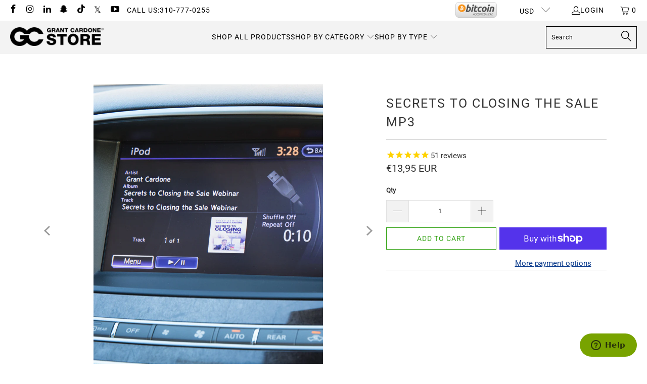

--- FILE ---
content_type: text/html; charset=utf-8
request_url: https://store.grantcardone.com/en-nl/collections/audio/products/secrets-to-closing-the-sale-mp3
body_size: 39361
content:
<!--
  /
    /$$$$$$                                 /$$            /$$$$$$                            /$$
   /$$__  $$                               | $$           /$$__  $$                          | $$
  | $$  \__/  /$$$$$$  /$$$$$$  /$$$$$$$  /$$$$$$        | $$  \__/  /$$$$$$   /$$$$$$   /$$$$$$$  /$$$$$$  /$$$$$$$   /$$$$$$
  | $$ /$$$$ /$$__  $$|____  $$| $$__  $$|_  $$_/        | $$       |____  $$ /$$__  $$ /$$__  $$ /$$__  $$| $$__  $$ /$$__  $$
  | $$|_  $$| $$  \__/ /$$$$$$$| $$  \ $$  | $$          | $$        /$$$$$$$| $$  \__/| $$  | $$| $$  \ $$| $$  \ $$| $$$$$$$$
  | $$  \ $$| $$      /$$__  $$| $$  | $$  | $$ /$$      | $$    $$ /$$__  $$| $$      | $$  | $$| $$  | $$| $$  | $$| $$_____/
  |  $$$$$$/| $$     |  $$$$$$$| $$  | $$  |  $$$$/      |  $$$$$$/|  $$$$$$$| $$      |  $$$$$$$|  $$$$$$/| $$  | $$|  $$$$$$$
   \______/ |__/      \_______/|__/  |__/   \___/         \______/  \_______/|__/       \_______/ \______/ |__/  |__/ \_______/
-->




 <!DOCTYPE html> <html class="no-js no-touch" lang="en"> <head> <!-- Mobile Specific Metas --> <meta charset="utf-8"> <meta name="HandheldFriendly" content="True"> <meta name="MobileOptimized" content="320"> <meta name="viewport" content="width=device-width,initial-scale=1"> <meta name="theme-color" content="#ffffff"> <title>
        Secrets To Closing The Sale MP3 - Grant Cardone Training Technologies</title> <meta
          name="description"
          content="This event will turn you into a respected closer amongst your peers, a leader in your industry and most importantly, it will give you the confidence, courage and the commissions a real closer deserves. People have paid thousands of dollars to attend Grant Cardone’s Secrets to Closing the Sale live sales training semina"
        > <!-- Start of Zendesk Chat Script --> <script type="text/javascript">
              window.$zopim||(function(d,s){var z=$zopim=function(c){z._.push(c)},$=z.s=
              d.createElement(s),e=d.getElementsByTagName(s)[0];z.set=function(o){z.set.
              _.push(o)};z._=[];z.set._=[];$.async=!0;$.setAttribute("charset","utf-8");
              $.src="https://v2.zopim.com/?2EDCV37tkJT1wjQS4wQew8KZF3SDwclQ";z.t=+new Date;$.
              type="text/javascript";e.parentNode.insertBefore($,e)})(document,"script");</script> <!-- End of Zendesk Chat Script --> <!-- Preconnect Domains --> <link rel="preconnect" href="https://fonts.shopifycdn.com"> <link rel="preconnect" href="https://cdn.shopify.com"> <link rel="preconnect" href="https://v.shopify.com"> <link rel="preconnect" href="https://cdn.shopifycloud.com"> <link rel="preconnect" href="https://monorail-edge.shopifysvc.com"> <!-- fallback for browsers that don't support preconnect --> <link rel="dns-prefetch" href="https://fonts.shopifycdn.com"> <link rel="dns-prefetch" href="https://cdn.shopify.com"> <link rel="dns-prefetch" href="https://v.shopify.com"> <link rel="dns-prefetch" href="https://cdn.shopifycloud.com"> <link rel="dns-prefetch" href="https://monorail-edge.shopifysvc.com"> <!-- Preload Assets --> <link rel="preload" href="//store.grantcardone.com/cdn/shop/t/155/assets/fancybox.css?v=19278034316635137701738769469" as="style"> <link rel="preload" href="//store.grantcardone.com/cdn/shop/t/155/assets/styles.css?v=110553735252636031701761586356" as="style"> <link rel="stylesheet" href="//store.grantcardone.com/cdn/shop/t/155/assets/custom.css?v=10712819449202088921751134376"> <!-- Stylesheet for Fancybox library --> <link href="//store.grantcardone.com/cdn/shop/t/155/assets/fancybox.css?v=19278034316635137701738769469" rel="stylesheet" type="text/css" media="all" /> <!-- Stylesheets for Turbo --> <link href="//store.grantcardone.com/cdn/shop/t/155/assets/styles.css?v=110553735252636031701761586356" rel="stylesheet" type="text/css" media="all" /> <script>
        window.lazySizesConfig = window.lazySizesConfig || {};

        lazySizesConfig.expand = 300;
        lazySizesConfig.loadHidden = false;

        /*! lazysizes - v5.2.2 - bgset plugin */
        !function(e,t){var a=function(){t(e.lazySizes),e.removeEventListener("lazyunveilread",a,!0)};t=t.bind(null,e,e.document),"object"==typeof module&&module.exports?t(require("lazysizes")):"function"==typeof define&&define.amd?define(["lazysizes"],t):e.lazySizes?a():e.addEventListener("lazyunveilread",a,!0)}(window,function(e,z,g){"use strict";var c,y,b,f,i,s,n,v,m;e.addEventListener&&(c=g.cfg,y=/\s+/g,b=/\s*\|\s+|\s+\|\s*/g,f=/^(.+?)(?:\s+\[\s*(.+?)\s*\])(?:\s+\[\s*(.+?)\s*\])?$/,i=/^\s*\(*\s*type\s*:\s*(.+?)\s*\)*\s*$/,s=/\(|\)|'/,n={contain:1,cover:1},v=function(e,t){var a;t&&((a=t.match(i))&&a[1]?e.setAttribute("type",a[1]):e.setAttribute("media",c.customMedia[t]||t))},m=function(e){var t,a,i,r;e.target._lazybgset&&(a=(t=e.target)._lazybgset,(i=t.currentSrc||t.src)&&((r=g.fire(a,"bgsetproxy",{src:i,useSrc:s.test(i)?JSON.stringify(i):i})).defaultPrevented||(a.style.backgroundImage="url("+r.detail.useSrc+")")),t._lazybgsetLoading&&(g.fire(a,"_lazyloaded",{},!1,!0),delete t._lazybgsetLoading))},addEventListener("lazybeforeunveil",function(e){var t,a,i,r,s,n,l,d,o,u;!e.defaultPrevented&&(t=e.target.getAttribute("data-bgset"))&&(o=e.target,(u=z.createElement("img")).alt="",u._lazybgsetLoading=!0,e.detail.firesLoad=!0,a=t,i=o,r=u,s=z.createElement("picture"),n=i.getAttribute(c.sizesAttr),l=i.getAttribute("data-ratio"),d=i.getAttribute("data-optimumx"),i._lazybgset&&i._lazybgset.parentNode==i&&i.removeChild(i._lazybgset),Object.defineProperty(r,"_lazybgset",{value:i,writable:!0}),Object.defineProperty(i,"_lazybgset",{value:s,writable:!0}),a=a.replace(y," ").split(b),s.style.display="none",r.className=c.lazyClass,1!=a.length||n||(n="auto"),a.forEach(function(e){var t,a=z.createElement("source");n&&"auto"!=n&&a.setAttribute("sizes",n),(t=e.match(f))?(a.setAttribute(c.srcsetAttr,t[1]),v(a,t[2]),v(a,t[3])):a.setAttribute(c.srcsetAttr,e),s.appendChild(a)}),n&&(r.setAttribute(c.sizesAttr,n),i.removeAttribute(c.sizesAttr),i.removeAttribute("sizes")),d&&r.setAttribute("data-optimumx",d),l&&r.setAttribute("data-ratio",l),s.appendChild(r),i.appendChild(s),setTimeout(function(){g.loader.unveil(u),g.rAF(function(){g.fire(u,"_lazyloaded",{},!0,!0),u.complete&&m({target:u})})}))}),z.addEventListener("load",m,!0),e.addEventListener("lazybeforesizes",function(e){var t,a,i,r;e.detail.instance==g&&e.target._lazybgset&&e.detail.dataAttr&&(t=e.target._lazybgset,i=t,r=(getComputedStyle(i)||{getPropertyValue:function(){}}).getPropertyValue("background-size"),!n[r]&&n[i.style.backgroundSize]&&(r=i.style.backgroundSize),n[a=r]&&(e.target._lazysizesParentFit=a,g.rAF(function(){e.target.setAttribute("data-parent-fit",a),e.target._lazysizesParentFit&&delete e.target._lazysizesParentFit})))},!0),z.documentElement.addEventListener("lazybeforesizes",function(e){var t,a;!e.defaultPrevented&&e.target._lazybgset&&e.detail.instance==g&&(e.detail.width=(t=e.target._lazybgset,a=g.gW(t,t.parentNode),(!t._lazysizesWidth||a>t._lazysizesWidth)&&(t._lazysizesWidth=a),t._lazysizesWidth))}))});

        /*! lazysizes - v5.2.2 */
        !function(e){var t=function(u,D,f){"use strict";var k,H;if(function(){var e;var t={lazyClass:"lazyload",loadedClass:"lazyloaded",loadingClass:"lazyloading",preloadClass:"lazypreload",errorClass:"lazyerror",autosizesClass:"lazyautosizes",srcAttr:"data-src",srcsetAttr:"data-srcset",sizesAttr:"data-sizes",minSize:40,customMedia:{},init:true,expFactor:1.5,hFac:.8,loadMode:2,loadHidden:true,ricTimeout:0,throttleDelay:125};H=u.lazySizesConfig||u.lazysizesConfig||{};for(e in t){if(!(e in H)){H[e]=t[e]}}}(),!D||!D.getElementsByClassName){return{init:function(){},cfg:H,noSupport:true}}var O=D.documentElement,a=u.HTMLPictureElement,P="addEventListener",$="getAttribute",q=u[P].bind(u),I=u.setTimeout,U=u.requestAnimationFrame||I,l=u.requestIdleCallback,j=/^picture$/i,r=["load","error","lazyincluded","_lazyloaded"],i={},G=Array.prototype.forEach,J=function(e,t){if(!i[t]){i[t]=new RegExp("(\\s|^)"+t+"(\\s|$)")}return i[t].test(e[$]("class")||"")&&i[t]},K=function(e,t){if(!J(e,t)){e.setAttribute("class",(e[$]("class")||"").trim()+" "+t)}},Q=function(e,t){var i;if(i=J(e,t)){e.setAttribute("class",(e[$]("class")||"").replace(i," "))}},V=function(t,i,e){var a=e?P:"removeEventListener";if(e){V(t,i)}r.forEach(function(e){t[a](e,i)})},X=function(e,t,i,a,r){var n=D.createEvent("Event");if(!i){i={}}i.instance=k;n.initEvent(t,!a,!r);n.detail=i;e.dispatchEvent(n);return n},Y=function(e,t){var i;if(!a&&(i=u.picturefill||H.pf)){if(t&&t.src&&!e[$]("srcset")){e.setAttribute("srcset",t.src)}i({reevaluate:true,elements:[e]})}else if(t&&t.src){e.src=t.src}},Z=function(e,t){return(getComputedStyle(e,null)||{})[t]},s=function(e,t,i){i=i||e.offsetWidth;while(i<H.minSize&&t&&!e._lazysizesWidth){i=t.offsetWidth;t=t.parentNode}return i},ee=function(){var i,a;var t=[];var r=[];var n=t;var s=function(){var e=n;n=t.length?r:t;i=true;a=false;while(e.length){e.shift()()}i=false};var e=function(e,t){if(i&&!t){e.apply(this,arguments)}else{n.push(e);if(!a){a=true;(D.hidden?I:U)(s)}}};e._lsFlush=s;return e}(),te=function(i,e){return e?function(){ee(i)}:function(){var e=this;var t=arguments;ee(function(){i.apply(e,t)})}},ie=function(e){var i;var a=0;var r=H.throttleDelay;var n=H.ricTimeout;var t=function(){i=false;a=f.now();e()};var s=l&&n>49?function(){l(t,{timeout:n});if(n!==H.ricTimeout){n=H.ricTimeout}}:te(function(){I(t)},true);return function(e){var t;if(e=e===true){n=33}if(i){return}i=true;t=r-(f.now()-a);if(t<0){t=0}if(e||t<9){s()}else{I(s,t)}}},ae=function(e){var t,i;var a=99;var r=function(){t=null;e()};var n=function(){var e=f.now()-i;if(e<a){I(n,a-e)}else{(l||r)(r)}};return function(){i=f.now();if(!t){t=I(n,a)}}},e=function(){var v,m,c,h,e;var y,z,g,p,C,b,A;var n=/^img$/i;var d=/^iframe$/i;var E="onscroll"in u&&!/(gle|ing)bot/.test(navigator.userAgent);var _=0;var w=0;var N=0;var M=-1;var x=function(e){N--;if(!e||N<0||!e.target){N=0}};var W=function(e){if(A==null){A=Z(D.body,"visibility")=="hidden"}return A||!(Z(e.parentNode,"visibility")=="hidden"&&Z(e,"visibility")=="hidden")};var S=function(e,t){var i;var a=e;var r=W(e);g-=t;b+=t;p-=t;C+=t;while(r&&(a=a.offsetParent)&&a!=D.body&&a!=O){r=(Z(a,"opacity")||1)>0;if(r&&Z(a,"overflow")!="visible"){i=a.getBoundingClientRect();r=C>i.left&&p<i.right&&b>i.top-1&&g<i.bottom+1}}return r};var t=function(){var e,t,i,a,r,n,s,l,o,u,f,c;var d=k.elements;if((h=H.loadMode)&&N<8&&(e=d.length)){t=0;M++;for(;t<e;t++){if(!d[t]||d[t]._lazyRace){continue}if(!E||k.prematureUnveil&&k.prematureUnveil(d[t])){R(d[t]);continue}if(!(l=d[t][$]("data-expand"))||!(n=l*1)){n=w}if(!u){u=!H.expand||H.expand<1?O.clientHeight>500&&O.clientWidth>500?500:370:H.expand;k._defEx=u;f=u*H.expFactor;c=H.hFac;A=null;if(w<f&&N<1&&M>2&&h>2&&!D.hidden){w=f;M=0}else if(h>1&&M>1&&N<6){w=u}else{w=_}}if(o!==n){y=innerWidth+n*c;z=innerHeight+n;s=n*-1;o=n}i=d[t].getBoundingClientRect();if((b=i.bottom)>=s&&(g=i.top)<=z&&(C=i.right)>=s*c&&(p=i.left)<=y&&(b||C||p||g)&&(H.loadHidden||W(d[t]))&&(m&&N<3&&!l&&(h<3||M<4)||S(d[t],n))){R(d[t]);r=true;if(N>9){break}}else if(!r&&m&&!a&&N<4&&M<4&&h>2&&(v[0]||H.preloadAfterLoad)&&(v[0]||!l&&(b||C||p||g||d[t][$](H.sizesAttr)!="auto"))){a=v[0]||d[t]}}if(a&&!r){R(a)}}};var i=ie(t);var B=function(e){var t=e.target;if(t._lazyCache){delete t._lazyCache;return}x(e);K(t,H.loadedClass);Q(t,H.loadingClass);V(t,L);X(t,"lazyloaded")};var a=te(B);var L=function(e){a({target:e.target})};var T=function(t,i){try{t.contentWindow.location.replace(i)}catch(e){t.src=i}};var F=function(e){var t;var i=e[$](H.srcsetAttr);if(t=H.customMedia[e[$]("data-media")||e[$]("media")]){e.setAttribute("media",t)}if(i){e.setAttribute("srcset",i)}};var s=te(function(t,e,i,a,r){var n,s,l,o,u,f;if(!(u=X(t,"lazybeforeunveil",e)).defaultPrevented){if(a){if(i){K(t,H.autosizesClass)}else{t.setAttribute("sizes",a)}}s=t[$](H.srcsetAttr);n=t[$](H.srcAttr);if(r){l=t.parentNode;o=l&&j.test(l.nodeName||"")}f=e.firesLoad||"src"in t&&(s||n||o);u={target:t};K(t,H.loadingClass);if(f){clearTimeout(c);c=I(x,2500);V(t,L,true)}if(o){G.call(l.getElementsByTagName("source"),F)}if(s){t.setAttribute("srcset",s)}else if(n&&!o){if(d.test(t.nodeName)){T(t,n)}else{t.src=n}}if(r&&(s||o)){Y(t,{src:n})}}if(t._lazyRace){delete t._lazyRace}Q(t,H.lazyClass);ee(function(){var e=t.complete&&t.naturalWidth>1;if(!f||e){if(e){K(t,"ls-is-cached")}B(u);t._lazyCache=true;I(function(){if("_lazyCache"in t){delete t._lazyCache}},9)}if(t.loading=="lazy"){N--}},true)});var R=function(e){if(e._lazyRace){return}var t;var i=n.test(e.nodeName);var a=i&&(e[$](H.sizesAttr)||e[$]("sizes"));var r=a=="auto";if((r||!m)&&i&&(e[$]("src")||e.srcset)&&!e.complete&&!J(e,H.errorClass)&&J(e,H.lazyClass)){return}t=X(e,"lazyunveilread").detail;if(r){re.updateElem(e,true,e.offsetWidth)}e._lazyRace=true;N++;s(e,t,r,a,i)};var r=ae(function(){H.loadMode=3;i()});var l=function(){if(H.loadMode==3){H.loadMode=2}r()};var o=function(){if(m){return}if(f.now()-e<999){I(o,999);return}m=true;H.loadMode=3;i();q("scroll",l,true)};return{_:function(){e=f.now();k.elements=D.getElementsByClassName(H.lazyClass);v=D.getElementsByClassName(H.lazyClass+" "+H.preloadClass);q("scroll",i,true);q("resize",i,true);q("pageshow",function(e){if(e.persisted){var t=D.querySelectorAll("."+H.loadingClass);if(t.length&&t.forEach){U(function(){t.forEach(function(e){if(e.complete){R(e)}})})}}});if(u.MutationObserver){new MutationObserver(i).observe(O,{childList:true,subtree:true,attributes:true})}else{O[P]("DOMNodeInserted",i,true);O[P]("DOMAttrModified",i,true);setInterval(i,999)}q("hashchange",i,true);["focus","mouseover","click","load","transitionend","animationend"].forEach(function(e){D[P](e,i,true)});if(/d$|^c/.test(D.readyState)){o()}else{q("load",o);D[P]("DOMContentLoaded",i);I(o,2e4)}if(k.elements.length){t();ee._lsFlush()}else{i()}},checkElems:i,unveil:R,_aLSL:l}}(),re=function(){var i;var n=te(function(e,t,i,a){var r,n,s;e._lazysizesWidth=a;a+="px";e.setAttribute("sizes",a);if(j.test(t.nodeName||"")){r=t.getElementsByTagName("source");for(n=0,s=r.length;n<s;n++){r[n].setAttribute("sizes",a)}}if(!i.detail.dataAttr){Y(e,i.detail)}});var a=function(e,t,i){var a;var r=e.parentNode;if(r){i=s(e,r,i);a=X(e,"lazybeforesizes",{width:i,dataAttr:!!t});if(!a.defaultPrevented){i=a.detail.width;if(i&&i!==e._lazysizesWidth){n(e,r,a,i)}}}};var e=function(){var e;var t=i.length;if(t){e=0;for(;e<t;e++){a(i[e])}}};var t=ae(e);return{_:function(){i=D.getElementsByClassName(H.autosizesClass);q("resize",t)},checkElems:t,updateElem:a}}(),t=function(){if(!t.i&&D.getElementsByClassName){t.i=true;re._();e._()}};return I(function(){H.init&&t()}),k={cfg:H,autoSizer:re,loader:e,init:t,uP:Y,aC:K,rC:Q,hC:J,fire:X,gW:s,rAF:ee}}(e,e.document,Date);e.lazySizes=t,"object"==typeof module&&module.exports&&(module.exports=t)}("undefined"!=typeof window?window:{});</script> <!-- Icons --> <link
          rel="shortcut icon"
          type="image/x-icon"
          href="//store.grantcardone.com/cdn/shop/files/favicon_9ebc1a09-7fd0-4ec4-bf37-0d60cf6a386a.png?crop=center&height=180&v=1660599097&width=180"
        > <link rel="apple-touch-icon" href="//store.grantcardone.com/cdn/shop/files/favicon_9ebc1a09-7fd0-4ec4-bf37-0d60cf6a386a.png?crop=center&height=180&v=1660599097&width=180"> <link rel="apple-touch-icon" sizes="57x57" href="//store.grantcardone.com/cdn/shop/files/favicon_9ebc1a09-7fd0-4ec4-bf37-0d60cf6a386a.png?crop=center&height=57&v=1660599097&width=57"> <link rel="apple-touch-icon" sizes="60x60" href="//store.grantcardone.com/cdn/shop/files/favicon_9ebc1a09-7fd0-4ec4-bf37-0d60cf6a386a.png?crop=center&height=60&v=1660599097&width=60"> <link rel="apple-touch-icon" sizes="72x72" href="//store.grantcardone.com/cdn/shop/files/favicon_9ebc1a09-7fd0-4ec4-bf37-0d60cf6a386a.png?crop=center&height=72&v=1660599097&width=72"> <link rel="apple-touch-icon" sizes="76x76" href="//store.grantcardone.com/cdn/shop/files/favicon_9ebc1a09-7fd0-4ec4-bf37-0d60cf6a386a.png?crop=center&height=76&v=1660599097&width=76"> <link rel="apple-touch-icon" sizes="114x114" href="//store.grantcardone.com/cdn/shop/files/favicon_9ebc1a09-7fd0-4ec4-bf37-0d60cf6a386a.png?crop=center&height=114&v=1660599097&width=114"> <link rel="apple-touch-icon" sizes="180x180" href="//store.grantcardone.com/cdn/shop/files/favicon_9ebc1a09-7fd0-4ec4-bf37-0d60cf6a386a.png?crop=center&height=180&v=1660599097&width=180"> <link rel="apple-touch-icon" sizes="228x228" href="//store.grantcardone.com/cdn/shop/files/favicon_9ebc1a09-7fd0-4ec4-bf37-0d60cf6a386a.png?crop=center&height=228&v=1660599097&width=228"> <link rel="canonical" href="https://store.grantcardone.com/en-nl/products/secrets-to-closing-the-sale-mp3"> <meta
        property="og:image"
        content="https://grantcardone.com/wp-content/uploads/2020/09/10x-gc-world-wide-online-store-aff.jpg"
      > <script defer type="text/javascript" src="/services/javascripts/currencies.js" data-no-instant></script> <script src="//store.grantcardone.com/cdn/shop/t/155/assets/currencies.js?v=63035159355332271981738769468" defer></script> <script>
        window.PXUTheme = window.PXUTheme || {};
        window.PXUTheme.version = '8.0.0';
        window.PXUTheme.name = 'Turbo';</script>
      

      
<template id="price-ui"><span class="price " data-price></span><span class="compare-at-price" data-compare-at-price></span><span class="unit-pricing" data-unit-pricing></span></template> <template id="price-ui-badge"><div class="price-ui-badge__sticker price-ui-badge__sticker--"> <span class="price-ui-badge__sticker-text" data-badge></span></div></template> <template id="price-ui__price"><span class="money" data-price></span></template> <template id="price-ui__price-range"><span class="price-min" data-price-min><span class="money" data-price></span></span> - <span class="price-max" data-price-max><span class="money" data-price></span></span></template> <template id="price-ui__unit-pricing"><span class="unit-quantity" data-unit-quantity></span> | <span class="unit-price" data-unit-price><span class="money" data-price></span></span> / <span class="unit-measurement" data-unit-measurement></span></template> <template id="price-ui-badge__percent-savings-range">Save up to <span data-price-percent></span>%</template> <template id="price-ui-badge__percent-savings">Save <span data-price-percent></span>%</template> <template id="price-ui-badge__price-savings-range">Save up to <span class="money" data-price></span></template> <template id="price-ui-badge__price-savings">Save <span class="money" data-price></span></template> <template id="price-ui-badge__on-sale">Sale</template> <template id="price-ui-badge__sold-out">Sold out</template> <template id="price-ui-badge__in-stock">In stock</template> <!-- Google tag (gtag.js) --> <script async src="https://www.googletagmanager.com/gtag/js?id=G-6DJ5MM6260"></script> <script>
        window.dataLayer = window.dataLayer || [];
        function gtag(){dataLayer.push(arguments);}
        gtag('js', new Date());
        gtag('config', 'G-6DJ5MM6260');</script> <!-- Global site tag (gtag.js) - Google Analytics --> <script async src="https://www.googletagmanager.com/gtag/js?id=UA-212983708-1"></script> <script>
        window.dataLayer = window.dataLayer || [];
        function gtag(){dataLayer.push(arguments);}
        gtag('js', new Date());
        gtag('config', 'UA-212983708-1');</script> <script>
        
window.PXUTheme = window.PXUTheme || {};


window.PXUTheme.theme_settings = {};
window.PXUTheme.currency = {};
window.PXUTheme.routes = window.PXUTheme.routes || {};


window.PXUTheme.theme_settings.display_tos_checkbox = false;
window.PXUTheme.theme_settings.go_to_checkout = false;
window.PXUTheme.theme_settings.cart_action = "ajax";
window.PXUTheme.theme_settings.cart_shipping_calculator = false;


window.PXUTheme.theme_settings.collection_swatches = false;
window.PXUTheme.theme_settings.collection_secondary_image = false;


window.PXUTheme.currency.show_multiple_currencies = true;
window.PXUTheme.currency.shop_currency = "USD";
window.PXUTheme.currency.default_currency = "USD";
window.PXUTheme.currency.display_format = "money_with_currency_format";
window.PXUTheme.currency.money_format = "€{{amount_with_comma_separator}} EUR";
window.PXUTheme.currency.money_format_no_currency = "€{{amount_with_comma_separator}}";
window.PXUTheme.currency.money_format_currency = "€{{amount_with_comma_separator}} EUR";
window.PXUTheme.currency.native_multi_currency = true;
window.PXUTheme.currency.iso_code = "EUR";
window.PXUTheme.currency.symbol = "€";


window.PXUTheme.theme_settings.display_inventory_left = false;
window.PXUTheme.theme_settings.inventory_threshold = 10;
window.PXUTheme.theme_settings.limit_quantity = false;


window.PXUTheme.theme_settings.menu_position = null;


window.PXUTheme.theme_settings.newsletter_popup = false;
window.PXUTheme.theme_settings.newsletter_popup_days = "14";
window.PXUTheme.theme_settings.newsletter_popup_mobile = false;
window.PXUTheme.theme_settings.newsletter_popup_seconds = 0;


window.PXUTheme.theme_settings.pagination_type = "infinite_scroll";


window.PXUTheme.theme_settings.enable_shopify_collection_badges = false;
window.PXUTheme.theme_settings.quick_shop_thumbnail_position = null;
window.PXUTheme.theme_settings.product_form_style = "select";
window.PXUTheme.theme_settings.sale_banner_enabled = true;
window.PXUTheme.theme_settings.display_savings = true;
window.PXUTheme.theme_settings.display_sold_out_price = false;
window.PXUTheme.theme_settings.free_text = "Free";
window.PXUTheme.theme_settings.video_looping = null;
window.PXUTheme.theme_settings.quick_shop_style = "popup";
window.PXUTheme.theme_settings.hover_enabled = false;


window.PXUTheme.routes.cart_url = "/en-nl/cart";
window.PXUTheme.routes.root_url = "/en-nl";
window.PXUTheme.routes.search_url = "/en-nl/search";
window.PXUTheme.routes.all_products_collection_url = "/en-nl/collections/all";


window.PXUTheme.theme_settings.image_loading_style = "fade-in";


window.PXUTheme.theme_settings.search_option = "product";
window.PXUTheme.theme_settings.search_items_to_display = 5;
window.PXUTheme.theme_settings.enable_autocomplete = true;


window.PXUTheme.theme_settings.page_dots_enabled = false;
window.PXUTheme.theme_settings.slideshow_arrow_size = "light";


window.PXUTheme.theme_settings.quick_shop_enabled = true;


window.PXUTheme.translation = {};


window.PXUTheme.translation.agree_to_terms_warning = "You must agree with the terms and conditions to checkout.";
window.PXUTheme.translation.one_item_left = "item left";
window.PXUTheme.translation.items_left_text = "items left";
window.PXUTheme.translation.cart_savings_text = "Total Savings";
window.PXUTheme.translation.cart_discount_text = "Discount";
window.PXUTheme.translation.cart_subtotal_text = "Subtotal";
window.PXUTheme.translation.cart_remove_text = "Remove";
window.PXUTheme.translation.cart_free_text = "Free";


window.PXUTheme.translation.newsletter_success_text = "Thank you for joining our mailing list!";


window.PXUTheme.translation.notify_email = "Enter your email address...";
window.PXUTheme.translation.notify_email_value = "Translation missing: en.contact.fields.email";
window.PXUTheme.translation.notify_email_send = "Send";
window.PXUTheme.translation.notify_message_first = "Please notify me when ";
window.PXUTheme.translation.notify_message_last = " becomes available - ";
window.PXUTheme.translation.notify_success_text = "Thanks! We will notify you when this product becomes available!";


window.PXUTheme.translation.add_to_cart = "Add to Cart";
window.PXUTheme.translation.coming_soon_text = "Coming Soon";
window.PXUTheme.translation.sold_out_text = "Sold Out";
window.PXUTheme.translation.sale_text = "Sale";
window.PXUTheme.translation.savings_text = "You Save";
window.PXUTheme.translation.from_text = "from";
window.PXUTheme.translation.new_text = "New";
window.PXUTheme.translation.pre_order_text = "Pre-Order";
window.PXUTheme.translation.unavailable_text = "Unavailable";


window.PXUTheme.translation.all_results = "View all results";
window.PXUTheme.translation.no_results = "Sorry, no results!";


window.PXUTheme.media_queries = {};
window.PXUTheme.media_queries.small = window.matchMedia( "(max-width: 480px)" );
window.PXUTheme.media_queries.medium = window.matchMedia( "(max-width: 798px)" );
window.PXUTheme.media_queries.large = window.matchMedia( "(min-width: 799px)" );
window.PXUTheme.media_queries.larger = window.matchMedia( "(min-width: 960px)" );
window.PXUTheme.media_queries.xlarge = window.matchMedia( "(min-width: 1200px)" );
window.PXUTheme.media_queries.ie10 = window.matchMedia( "all and (-ms-high-contrast: none), (-ms-high-contrast: active)" );
window.PXUTheme.media_queries.tablet = window.matchMedia( "only screen and (min-width: 799px) and (max-width: 1024px)" );
window.PXUTheme.media_queries.mobile_and_tablet = window.matchMedia( "(max-width: 1024px)" );</script> <script src="//store.grantcardone.com/cdn/shop/t/155/assets/jquery.min.js?v=81049236547974671631738769470"></script> <script src="//store.grantcardone.com/cdn/shop/t/155/assets/vendors.js?v=51772124549495699811738769471" defer></script> <script src="//store.grantcardone.com/cdn/shop/t/155/assets/sections.js?v=110066090805402370721738769469" defer></script> <script src="//store.grantcardone.com/cdn/shop/t/155/assets/utilities.js?v=45087656500523004831738769469" defer></script> <script src="//store.grantcardone.com/cdn/shop/t/155/assets/app.js?v=7005797050109210921738769476" defer></script> <script src="//store.grantcardone.com/cdn/shop/t/155/assets/instantclick.min.js?v=20092422000980684151738769469" data-no-instant defer></script> <script data-no-instant>
          window.addEventListener('DOMContentLoaded', function() {

            function inIframe() {
              try {
                return window.self !== window.top;
              } catch (e) {
                return true;
              }
            }

            if (!inIframe()){
              InstantClick.on('change', function() {

                $('head script[src*="shopify"]').each(function() {
                  var script = document.createElement('script');
                  script.type = 'text/javascript';
                  script.src = $(this).attr('src');

                  $('body').append(script);
                });

                $('body').removeClass('fancybox-active');
                $.fancybox.destroy();

                InstantClick.init();

              });
            }
          });</script> <script></script> <script>window.performance && window.performance.mark && window.performance.mark('shopify.content_for_header.start');</script><meta name="google-site-verification" content="NqFICE1Hdoy6uKEtVMwWn3_SfC7gTwkgzZXJQDQz2UQ">
<meta name="google-site-verification" content="MvQ_H2QIJgf7WHKS6jws7paOIVmFdmV3K-ouu3701ws">
<meta name="facebook-domain-verification" content="98pec2nl3fh7uzuf9kdlgwab6juh07">
<meta id="shopify-digital-wallet" name="shopify-digital-wallet" content="/15166166/digital_wallets/dialog">
<meta name="shopify-checkout-api-token" content="e08d23fb27bfc029367140bc5b303a81">
<link rel="alternate" hreflang="x-default" href="https://store.grantcardone.com/products/secrets-to-closing-the-sale-mp3">
<link rel="alternate" hreflang="en-CA" href="https://store.grantcardone.com/en-ca/products/secrets-to-closing-the-sale-mp3">
<link rel="alternate" hreflang="en-AU" href="https://store.grantcardone.com/en-au/products/secrets-to-closing-the-sale-mp3">
<link rel="alternate" hreflang="en-GB" href="https://store.grantcardone.com/en-gb/products/secrets-to-closing-the-sale-mp3">
<link rel="alternate" hreflang="en-DE" href="https://store.grantcardone.com/en-de/products/secrets-to-closing-the-sale-mp3">
<link rel="alternate" hreflang="en-FR" href="https://store.grantcardone.com/en-fr/products/secrets-to-closing-the-sale-mp3">
<link rel="alternate" hreflang="en-JP" href="https://store.grantcardone.com/en-jp/products/secrets-to-closing-the-sale-mp3">
<link rel="alternate" hreflang="en-AE" href="https://store.grantcardone.com/en-ae/products/secrets-to-closing-the-sale-mp3">
<link rel="alternate" hreflang="en-MX" href="https://store.grantcardone.com/en-mx/products/secrets-to-closing-the-sale-mp3">
<link rel="alternate" hreflang="en-NZ" href="https://store.grantcardone.com/en-nz/products/secrets-to-closing-the-sale-mp3">
<link rel="alternate" hreflang="en-SG" href="https://store.grantcardone.com/en-sg/products/secrets-to-closing-the-sale-mp3">
<link rel="alternate" hreflang="en-NL" href="https://store.grantcardone.com/en-nl/products/secrets-to-closing-the-sale-mp3">
<link rel="alternate" hreflang="en-CH" href="https://store.grantcardone.com/en-ch/products/secrets-to-closing-the-sale-mp3">
<link rel="alternate" hreflang="en-IT" href="https://store.grantcardone.com/en-it/products/secrets-to-closing-the-sale-mp3">
<link rel="alternate" hreflang="en-HK" href="https://store.grantcardone.com/en-hk/products/secrets-to-closing-the-sale-mp3">
<link rel="alternate" hreflang="en-US" href="https://store.grantcardone.com/products/secrets-to-closing-the-sale-mp3">
<link rel="alternate" type="application/json+oembed" href="https://store.grantcardone.com/en-nl/products/secrets-to-closing-the-sale-mp3.oembed">
<script async="async" src="/checkouts/internal/preloads.js?locale=en-NL"></script>
<link rel="preconnect" href="https://shop.app" crossorigin="anonymous">
<script async="async" src="https://shop.app/checkouts/internal/preloads.js?locale=en-NL&shop_id=15166166" crossorigin="anonymous"></script>
<script id="apple-pay-shop-capabilities" type="application/json">{"shopId":15166166,"countryCode":"US","currencyCode":"EUR","merchantCapabilities":["supports3DS"],"merchantId":"gid:\/\/shopify\/Shop\/15166166","merchantName":"Grant Cardone Training Technologies","requiredBillingContactFields":["postalAddress","email","phone"],"requiredShippingContactFields":["postalAddress","email","phone"],"shippingType":"shipping","supportedNetworks":["visa","masterCard","amex","discover","elo","jcb"],"total":{"type":"pending","label":"Grant Cardone Training Technologies","amount":"1.00"},"shopifyPaymentsEnabled":true,"supportsSubscriptions":true}</script>
<script id="shopify-features" type="application/json">{"accessToken":"e08d23fb27bfc029367140bc5b303a81","betas":["rich-media-storefront-analytics"],"domain":"store.grantcardone.com","predictiveSearch":true,"shopId":15166166,"locale":"en"}</script>
<script>var Shopify = Shopify || {};
Shopify.shop = "grantcardone.myshopify.com";
Shopify.locale = "en";
Shopify.currency = {"active":"EUR","rate":"0.881244315"};
Shopify.country = "NL";
Shopify.theme = {"name":"shopify_main_store\/main","id":137210265660,"schema_name":"Turbo","schema_version":"8.0.0","theme_store_id":null,"role":"main"};
Shopify.theme.handle = "null";
Shopify.theme.style = {"id":null,"handle":null};
Shopify.cdnHost = "store.grantcardone.com/cdn";
Shopify.routes = Shopify.routes || {};
Shopify.routes.root = "/en-nl/";</script>
<script type="module">!function(o){(o.Shopify=o.Shopify||{}).modules=!0}(window);</script>
<script>!function(o){function n(){var o=[];function n(){o.push(Array.prototype.slice.apply(arguments))}return n.q=o,n}var t=o.Shopify=o.Shopify||{};t.loadFeatures=n(),t.autoloadFeatures=n()}(window);</script>
<script>
  window.ShopifyPay = window.ShopifyPay || {};
  window.ShopifyPay.apiHost = "shop.app\/pay";
  window.ShopifyPay.redirectState = null;
</script>
<script id="shop-js-analytics" type="application/json">{"pageType":"product"}</script>
<script defer="defer" async type="module" src="//store.grantcardone.com/cdn/shopifycloud/shop-js/modules/v2/client.init-shop-cart-sync_D0dqhulL.en.esm.js"></script>
<script defer="defer" async type="module" src="//store.grantcardone.com/cdn/shopifycloud/shop-js/modules/v2/chunk.common_CpVO7qML.esm.js"></script>
<script type="module">
  await import("//store.grantcardone.com/cdn/shopifycloud/shop-js/modules/v2/client.init-shop-cart-sync_D0dqhulL.en.esm.js");
await import("//store.grantcardone.com/cdn/shopifycloud/shop-js/modules/v2/chunk.common_CpVO7qML.esm.js");

  window.Shopify.SignInWithShop?.initShopCartSync?.({"fedCMEnabled":true,"windoidEnabled":true});

</script>
<script>
  window.Shopify = window.Shopify || {};
  if (!window.Shopify.featureAssets) window.Shopify.featureAssets = {};
  window.Shopify.featureAssets['shop-js'] = {"shop-cart-sync":["modules/v2/client.shop-cart-sync_D9bwt38V.en.esm.js","modules/v2/chunk.common_CpVO7qML.esm.js"],"init-fed-cm":["modules/v2/client.init-fed-cm_BJ8NPuHe.en.esm.js","modules/v2/chunk.common_CpVO7qML.esm.js"],"init-shop-email-lookup-coordinator":["modules/v2/client.init-shop-email-lookup-coordinator_pVrP2-kG.en.esm.js","modules/v2/chunk.common_CpVO7qML.esm.js"],"shop-cash-offers":["modules/v2/client.shop-cash-offers_CNh7FWN-.en.esm.js","modules/v2/chunk.common_CpVO7qML.esm.js","modules/v2/chunk.modal_DKF6x0Jh.esm.js"],"init-shop-cart-sync":["modules/v2/client.init-shop-cart-sync_D0dqhulL.en.esm.js","modules/v2/chunk.common_CpVO7qML.esm.js"],"init-windoid":["modules/v2/client.init-windoid_DaoAelzT.en.esm.js","modules/v2/chunk.common_CpVO7qML.esm.js"],"shop-toast-manager":["modules/v2/client.shop-toast-manager_1DND8Tac.en.esm.js","modules/v2/chunk.common_CpVO7qML.esm.js"],"pay-button":["modules/v2/client.pay-button_CFeQi1r6.en.esm.js","modules/v2/chunk.common_CpVO7qML.esm.js"],"shop-button":["modules/v2/client.shop-button_Ca94MDdQ.en.esm.js","modules/v2/chunk.common_CpVO7qML.esm.js"],"shop-login-button":["modules/v2/client.shop-login-button_DPYNfp1Z.en.esm.js","modules/v2/chunk.common_CpVO7qML.esm.js","modules/v2/chunk.modal_DKF6x0Jh.esm.js"],"avatar":["modules/v2/client.avatar_BTnouDA3.en.esm.js"],"shop-follow-button":["modules/v2/client.shop-follow-button_BMKh4nJE.en.esm.js","modules/v2/chunk.common_CpVO7qML.esm.js","modules/v2/chunk.modal_DKF6x0Jh.esm.js"],"init-customer-accounts-sign-up":["modules/v2/client.init-customer-accounts-sign-up_CJXi5kRN.en.esm.js","modules/v2/client.shop-login-button_DPYNfp1Z.en.esm.js","modules/v2/chunk.common_CpVO7qML.esm.js","modules/v2/chunk.modal_DKF6x0Jh.esm.js"],"init-shop-for-new-customer-accounts":["modules/v2/client.init-shop-for-new-customer-accounts_BoBxkgWu.en.esm.js","modules/v2/client.shop-login-button_DPYNfp1Z.en.esm.js","modules/v2/chunk.common_CpVO7qML.esm.js","modules/v2/chunk.modal_DKF6x0Jh.esm.js"],"init-customer-accounts":["modules/v2/client.init-customer-accounts_DCuDTzpR.en.esm.js","modules/v2/client.shop-login-button_DPYNfp1Z.en.esm.js","modules/v2/chunk.common_CpVO7qML.esm.js","modules/v2/chunk.modal_DKF6x0Jh.esm.js"],"checkout-modal":["modules/v2/client.checkout-modal_U_3e4VxF.en.esm.js","modules/v2/chunk.common_CpVO7qML.esm.js","modules/v2/chunk.modal_DKF6x0Jh.esm.js"],"lead-capture":["modules/v2/client.lead-capture_DEgn0Z8u.en.esm.js","modules/v2/chunk.common_CpVO7qML.esm.js","modules/v2/chunk.modal_DKF6x0Jh.esm.js"],"shop-login":["modules/v2/client.shop-login_CoM5QKZ_.en.esm.js","modules/v2/chunk.common_CpVO7qML.esm.js","modules/v2/chunk.modal_DKF6x0Jh.esm.js"],"payment-terms":["modules/v2/client.payment-terms_BmrqWn8r.en.esm.js","modules/v2/chunk.common_CpVO7qML.esm.js","modules/v2/chunk.modal_DKF6x0Jh.esm.js"]};
</script>
<script>(function() {
  var isLoaded = false;
  function asyncLoad() {
    if (isLoaded) return;
    isLoaded = true;
    var urls = ["\/\/cdn.shopify.com\/proxy\/f58beee5891a40b70bbf3c5f0b1aee99ca2838dd9f7276018d3b5371b5256c87\/api.goaffpro.com\/loader.js?shop=grantcardone.myshopify.com\u0026sp-cache-control=cHVibGljLCBtYXgtYWdlPTkwMA","https:\/\/str.rise-ai.com\/?shop=grantcardone.myshopify.com","https:\/\/strn.rise-ai.com\/?shop=grantcardone.myshopify.com","https:\/\/li-apps.com\/cdn\/seasonize\/js\/seasonize.js?shop=grantcardone.myshopify.com","\/\/cdn.shopify.com\/proxy\/862fda8b6df6feea841e3e513746db1fa18f422b64a72ca76b91a993e5e93580\/static.cdn.printful.com\/static\/js\/external\/shopify-product-customizer.js?v=0.28\u0026shop=grantcardone.myshopify.com\u0026sp-cache-control=cHVibGljLCBtYXgtYWdlPTkwMA","https:\/\/cdn.shopify.com\/s\/files\/1\/1516\/6166\/t\/131\/assets\/zendesk-embeddable.js?v=1684948024\u0026shop=grantcardone.myshopify.com"];
    for (var i = 0; i <urls.length; i++) {
      var s = document.createElement('script');
      s.type = 'text/javascript';
      s.async = true;
      s.src = urls[i];
      var x = document.getElementsByTagName('script')[0];
      x.parentNode.insertBefore(s, x);
    }
  };
  if(window.attachEvent) {
    window.attachEvent('onload', asyncLoad);
  } else {
    window.addEventListener('load', asyncLoad, false);
  }
})();</script>
<script id="__st">var __st={"a":15166166,"offset":-18000,"reqid":"15e7551e-651d-4f9f-af02-0e6f183f48f2-1763893669","pageurl":"store.grantcardone.com\/en-nl\/collections\/audio\/products\/secrets-to-closing-the-sale-mp3","u":"50d1f00e91a1","p":"product","rtyp":"product","rid":8236700041};</script>
<script>window.ShopifyPaypalV4VisibilityTracking = true;</script>
<script id="captcha-bootstrap">!function(){'use strict';const t='contact',e='account',n='new_comment',o=[[t,t],['blogs',n],['comments',n],[t,'customer']],c=[[e,'customer_login'],[e,'guest_login'],[e,'recover_customer_password'],[e,'create_customer']],r=t=>t.map((([t,e])=>`form[action*='/${t}']:not([data-nocaptcha='true']) input[name='form_type'][value='${e}']`)).join(','),a=t=>()=>t?[...document.querySelectorAll(t)].map((t=>t.form)):[];function s(){const t=[...o],e=r(t);return a(e)}const i='password',u='form_key',d=['recaptcha-v3-token','g-recaptcha-response','h-captcha-response',i],f=()=>{try{return window.sessionStorage}catch{return}},m='__shopify_v',_=t=>t.elements[u];function p(t,e,n=!1){try{const o=window.sessionStorage,c=JSON.parse(o.getItem(e)),{data:r}=function(t){const{data:e,action:n}=t;return t[m]||n?{data:e,action:n}:{data:t,action:n}}(c);for(const[e,n]of Object.entries(r))t.elements[e]&&(t.elements[e].value=n);n&&o.removeItem(e)}catch(o){console.error('form repopulation failed',{error:o})}}const l='form_type',E='cptcha';function T(t){t.dataset[E]=!0}const w=window,h=w.document,L='Shopify',v='ce_forms',y='captcha';let A=!1;((t,e)=>{const n=(g='f06e6c50-85a8-45c8-87d0-21a2b65856fe',I='https://cdn.shopify.com/shopifycloud/storefront-forms-hcaptcha/ce_storefront_forms_captcha_hcaptcha.v1.5.2.iife.js',D={infoText:'Protected by hCaptcha',privacyText:'Privacy',termsText:'Terms'},(t,e,n)=>{const o=w[L][v],c=o.bindForm;if(c)return c(t,g,e,D).then(n);var r;o.q.push([[t,g,e,D],n]),r=I,A||(h.body.append(Object.assign(h.createElement('script'),{id:'captcha-provider',async:!0,src:r})),A=!0)});var g,I,D;w[L]=w[L]||{},w[L][v]=w[L][v]||{},w[L][v].q=[],w[L][y]=w[L][y]||{},w[L][y].protect=function(t,e){n(t,void 0,e),T(t)},Object.freeze(w[L][y]),function(t,e,n,w,h,L){const[v,y,A,g]=function(t,e,n){const i=e?o:[],u=t?c:[],d=[...i,...u],f=r(d),m=r(i),_=r(d.filter((([t,e])=>n.includes(e))));return[a(f),a(m),a(_),s()]}(w,h,L),I=t=>{const e=t.target;return e instanceof HTMLFormElement?e:e&&e.form},D=t=>v().includes(t);t.addEventListener('submit',(t=>{const e=I(t);if(!e)return;const n=D(e)&&!e.dataset.hcaptchaBound&&!e.dataset.recaptchaBound,o=_(e),c=g().includes(e)&&(!o||!o.value);(n||c)&&t.preventDefault(),c&&!n&&(function(t){try{if(!f())return;!function(t){const e=f();if(!e)return;const n=_(t);if(!n)return;const o=n.value;o&&e.removeItem(o)}(t);const e=Array.from(Array(32),(()=>Math.random().toString(36)[2])).join('');!function(t,e){_(t)||t.append(Object.assign(document.createElement('input'),{type:'hidden',name:u})),t.elements[u].value=e}(t,e),function(t,e){const n=f();if(!n)return;const o=[...t.querySelectorAll(`input[type='${i}']`)].map((({name:t})=>t)),c=[...d,...o],r={};for(const[a,s]of new FormData(t).entries())c.includes(a)||(r[a]=s);n.setItem(e,JSON.stringify({[m]:1,action:t.action,data:r}))}(t,e)}catch(e){console.error('failed to persist form',e)}}(e),e.submit())}));const S=(t,e)=>{t&&!t.dataset[E]&&(n(t,e.some((e=>e===t))),T(t))};for(const o of['focusin','change'])t.addEventListener(o,(t=>{const e=I(t);D(e)&&S(e,y())}));const B=e.get('form_key'),M=e.get(l),P=B&&M;t.addEventListener('DOMContentLoaded',(()=>{const t=y();if(P)for(const e of t)e.elements[l].value===M&&p(e,B);[...new Set([...A(),...v().filter((t=>'true'===t.dataset.shopifyCaptcha))])].forEach((e=>S(e,t)))}))}(h,new URLSearchParams(w.location.search),n,t,e,['guest_login'])})(!0,!0)}();</script>
<script integrity="sha256-52AcMU7V7pcBOXWImdc/TAGTFKeNjmkeM1Pvks/DTgc=" data-source-attribution="shopify.loadfeatures" defer="defer" src="//store.grantcardone.com/cdn/shopifycloud/storefront/assets/storefront/load_feature-81c60534.js" crossorigin="anonymous"></script>
<script crossorigin="anonymous" defer="defer" src="//store.grantcardone.com/cdn/shopifycloud/storefront/assets/shopify_pay/storefront-65b4c6d7.js?v=20250812"></script>
<script data-source-attribution="shopify.dynamic_checkout.dynamic.init">var Shopify=Shopify||{};Shopify.PaymentButton=Shopify.PaymentButton||{isStorefrontPortableWallets:!0,init:function(){window.Shopify.PaymentButton.init=function(){};var t=document.createElement("script");t.src="https://store.grantcardone.com/cdn/shopifycloud/portable-wallets/latest/portable-wallets.en.js",t.type="module",document.head.appendChild(t)}};
</script>
<script data-source-attribution="shopify.dynamic_checkout.buyer_consent">
  function portableWalletsHideBuyerConsent(e){var t=document.getElementById("shopify-buyer-consent"),n=document.getElementById("shopify-subscription-policy-button");t&&n&&(t.classList.add("hidden"),t.setAttribute("aria-hidden","true"),n.removeEventListener("click",e))}function portableWalletsShowBuyerConsent(e){var t=document.getElementById("shopify-buyer-consent"),n=document.getElementById("shopify-subscription-policy-button");t&&n&&(t.classList.remove("hidden"),t.removeAttribute("aria-hidden"),n.addEventListener("click",e))}window.Shopify?.PaymentButton&&(window.Shopify.PaymentButton.hideBuyerConsent=portableWalletsHideBuyerConsent,window.Shopify.PaymentButton.showBuyerConsent=portableWalletsShowBuyerConsent);
</script>
<script>
  function portableWalletsCleanup(e){e&&e.src&&console.error("Failed to load portable wallets script "+e.src);var t=document.querySelectorAll("shopify-accelerated-checkout .shopify-payment-button__skeleton, shopify-accelerated-checkout-cart .wallet-cart-button__skeleton"),e=document.getElementById("shopify-buyer-consent");for(let e=0;e<t.length;e++)t[e].remove();e&&e.remove()}function portableWalletsNotLoadedAsModule(e){e instanceof ErrorEvent&&"string"==typeof e.message&&e.message.includes("import.meta")&&"string"==typeof e.filename&&e.filename.includes("portable-wallets")&&(window.removeEventListener("error",portableWalletsNotLoadedAsModule),window.Shopify.PaymentButton.failedToLoad=e,"loading"===document.readyState?document.addEventListener("DOMContentLoaded",window.Shopify.PaymentButton.init):window.Shopify.PaymentButton.init())}window.addEventListener("error",portableWalletsNotLoadedAsModule);
</script>

<script type="module" src="https://store.grantcardone.com/cdn/shopifycloud/portable-wallets/latest/portable-wallets.en.js" onError="portableWalletsCleanup(this)" crossorigin="anonymous"></script>
<script nomodule>
  document.addEventListener("DOMContentLoaded", portableWalletsCleanup);
</script>

<script id='scb4127' type='text/javascript' async='' src='https://store.grantcardone.com/cdn/shopifycloud/privacy-banner/storefront-banner.js'></script><link id="shopify-accelerated-checkout-styles" rel="stylesheet" media="screen" href="https://store.grantcardone.com/cdn/shopifycloud/portable-wallets/latest/accelerated-checkout-backwards-compat.css" crossorigin="anonymous">
<style id="shopify-accelerated-checkout-cart">
        #shopify-buyer-consent {
  margin-top: 1em;
  display: inline-block;
  width: 100%;
}

#shopify-buyer-consent.hidden {
  display: none;
}

#shopify-subscription-policy-button {
  background: none;
  border: none;
  padding: 0;
  text-decoration: underline;
  font-size: inherit;
  cursor: pointer;
}

#shopify-subscription-policy-button::before {
  box-shadow: none;
}

      </style>

<script>window.performance && window.performance.mark && window.performance.mark('shopify.content_for_header.end');</script> <style>
        #stamped-full-page.format-1.container {
          display: block !important;
        }
        #stamped-full-page.format-1.container #stamped-reviews-widget .stamped-widget-title {
          text-align: center;
        }
        #stamped-full-page.format-1.container #stamped-reviews-widget .stamped-reviews-wrapper {
          padding: 0 12px;
        }</style>
      

      

<meta name="author" content="Grant Cardone Training Technologies">
<meta property="og:url" content="https://store.grantcardone.com/en-nl/products/secrets-to-closing-the-sale-mp3">
<meta property="og:site_name" content="Grant Cardone Training Technologies"> <meta property="og:type" content="product"> <meta property="og:title" content="Secrets To Closing The Sale MP3"> <meta property="og:image" content="https://store.grantcardone.com/cdn/shop/products/mp3-thumbnail-secretstoclosing_600x.jpg?v=1494342232"> <meta property="og:image:secure_url" content="https://store.grantcardone.com/cdn/shop/products/mp3-thumbnail-secretstoclosing_600x.jpg?v=1494342232"> <meta property="og:image:width" content="782"> <meta property="og:image:height" content="1000"> <meta property="og:image" content="https://store.grantcardone.com/cdn/shop/products/SECRETS_TO_CLOSING_THE_SALE_CAR_600x.jpg?v=1494342232"> <meta property="og:image:secure_url" content="https://store.grantcardone.com/cdn/shop/products/SECRETS_TO_CLOSING_THE_SALE_CAR_600x.jpg?v=1494342232"> <meta property="og:image:width" content="782"> <meta property="og:image:height" content="1000"> <meta property="og:image" content="https://store.grantcardone.com/cdn/shop/products/SECRETS_TO_CLOSING_600x.jpg?v=1494342232"> <meta property="og:image:secure_url" content="https://store.grantcardone.com/cdn/shop/products/SECRETS_TO_CLOSING_600x.jpg?v=1494342232"> <meta property="og:image:width" content="782"> <meta property="og:image:height" content="1000"> <meta property="product:price:amount" content="13,95"> <meta property="product:price:currency" content="USD"> <meta property="og:description" content="This event will turn you into a respected closer amongst your peers, a leader in your industry and most importantly, it will give you the confidence, courage and the commissions a real closer deserves. People have paid thousands of dollars to attend Grant Cardone’s Secrets to Closing the Sale live sales training semina"> <meta name="twitter:site" content="@grantcardone">

<meta name="twitter:card" content="summary_large_image"> <meta name="twitter:title" content="Secrets To Closing The Sale MP3"> <meta name="twitter:description" content="This event will turn you into a respected closer amongst your peers, a leader in your industry and most importantly, it will give you the confidence, courage and the commissions a real closer deserves. People have paid thousands of dollars to attend Grant Cardone’s Secrets to Closing the Sale live sales training seminars. 5+ Hour Event Instant Audio Download With almost 5 hours of content, this sales training event will be worth millions to all who watch it. Secrets to Closing Any Deal — Any Customer — Any Time Secrets to Closing The Sale, almost 5 hours of priceless content on how to: Stop selling and start closing. Quit giving away your profits. Close double the number of deals with one technique. Turn every objection into the reason to buy. Turn the price shopper into buying more over time. Cut"> <meta name="twitter:image" content="https://store.grantcardone.com/cdn/shop/products/mp3-thumbnail-secretstoclosing.jpg?v=1494342232&width=240"> <meta name="twitter:image:width" content="240"> <meta name="twitter:image:height" content="240"> <meta name="twitter:image:alt" content="Secrets To Closing The Sale MP3"> <link rel="prev" href="/en-nl/collections/audio/products/if-youre-not-first-youre-last-mp3"> <link rel="next" href="/en-nl/collections/audio/products/rules-of-success-mp3"> <script>window.is_hulkpo_installed=true</script> <!-- Hyros --> <script>
        var head = document.head;
        var script = document.createElement('script');
        script.type = 'text/javascript';
        script.src = "https://t.reibook.com/v1/lst/universal-script?ph=ebdd77a8f6bb6ac6e6262211626bc5b80bcd4a257efd56bb3f1753fa701f41b7&tag=!clicked&ref_url=" + encodeURI(document.URL) ;
        head.appendChild(script);</script><!-- BEGIN app block: shopify://apps/blockify-fraud-filter/blocks/app_embed/2e3e0ba5-0e70-447a-9ec5-3bf76b5ef12e --> 
 
 
    <script>
      window.blockifyShopIdentifier = "grantcardone.myshopify.com";
      window.ipBlockerMetafields = "{\"showOverlayByPass\":false,\"disableSpyExtensions\":false,\"blockUnknownBots\":false,\"activeApp\":false,\"blockByMetafield\":false,\"visitorAnalytic\":true,\"showWatermark\":true}";
      window.blockifyRules = null
      window.ipblockerBlockTemplate = "{\"customCss\":\"#blockify---container{--bg-blockify: #fff;position:relative}#blockify---container::after{content:'';position:absolute;inset:0;background-repeat:no-repeat !important;background-size:cover !important;background:var(--bg-blockify);z-index:0}#blockify---container #blockify---container__inner{display:flex;flex-direction:column;align-items:center;position:relative;z-index:1}#blockify---container #blockify---container__inner #blockify-block-content{display:flex;flex-direction:column;align-items:center;text-align:center}#blockify---container #blockify---container__inner #blockify-block-content #blockify-block-superTitle{display:none !important}#blockify---container #blockify---container__inner #blockify-block-content #blockify-block-title{font-size:313%;font-weight:bold;margin-top:1em}@media only screen and (min-width: 768px) and (max-width: 1199px){#blockify---container #blockify---container__inner #blockify-block-content #blockify-block-title{font-size:188%}}@media only screen and (max-width: 767px){#blockify---container #blockify---container__inner #blockify-block-content #blockify-block-title{font-size:107%}}#blockify---container #blockify---container__inner #blockify-block-content #blockify-block-description{font-size:125%;margin:1.5em;line-height:1.5}@media only screen and (min-width: 768px) and (max-width: 1199px){#blockify---container #blockify---container__inner #blockify-block-content #blockify-block-description{font-size:88%}}@media only screen and (max-width: 767px){#blockify---container #blockify---container__inner #blockify-block-content #blockify-block-description{font-size:107%}}#blockify---container #blockify---container__inner #blockify-block-content #blockify-block-description #blockify-block-text-blink{display:none !important}#blockify---container #blockify---container__inner #blockify-logo-block-image{position:relative;width:400px;height:auto;max-height:300px}@media only screen and (max-width: 767px){#blockify---container #blockify---container__inner #blockify-logo-block-image{width:200px}}#blockify---container #blockify---container__inner #blockify-logo-block-image::before{content:'';display:block;padding-bottom:56.2%}#blockify---container #blockify---container__inner #blockify-logo-block-image img{position:absolute;top:0;left:0;width:100%;height:100%;object-fit:contain}\\n\",\"logoImage\":{\"active\":true,\"value\":\"https:\/\/fraud.blockifyapp.com\/s\/api\/public\/assets\/default-thumbnail.png\",\"altText\":\"Red octagonal stop sign with a black hand symbol in the center, indicating a warning or prohibition\"},\"superTitle\":{\"active\":false,\"text\":\"403\",\"color\":\"#899df1\"},\"title\":{\"active\":true,\"text\":\"Access Denied\",\"color\":\"#000\"},\"description\":{\"active\":true,\"text\":\"The site owner may have set restrictions that prevent you from accessing the site. Please contact the site owner for access.\",\"color\":\"#000\"},\"background\":{\"active\":true,\"value\":\"#fff\",\"type\":\"1\",\"colorFrom\":null,\"colorTo\":null}}"
    </script>
<link href="https://cdn.shopify.com/extensions/019aa4ae-2e90-7917-971f-5d60140374de/region-restrictions-260/assets/blockify-embed.min.js" as="script" type="text/javascript" rel="preload"><link href="https://cdn.shopify.com/extensions/019aa4ae-2e90-7917-971f-5d60140374de/region-restrictions-260/assets/prevent-bypass-script.min.js" as="script" type="text/javascript" rel="preload">
<script type="text/javascript">
    window.blockifyBaseUrl = 'https://fraud.blockifyapp.com/s/api';
    window.blockifyPublicUrl = 'https://fraud.blockifyapp.com/s/api/public';
</script>
<script type="text/javascript">
  window.blockifyChecking = true;
</script>
<script id="blockifyScriptByPass" type="text/javascript" src=https://cdn.shopify.com/extensions/019aa4ae-2e90-7917-971f-5d60140374de/region-restrictions-260/assets/prevent-bypass-script.min.js async></script>
<script id="blockifyScriptTag" type="text/javascript" src=https://cdn.shopify.com/extensions/019aa4ae-2e90-7917-971f-5d60140374de/region-restrictions-260/assets/blockify-embed.min.js async></script>


<!-- END app block --><link href="https://monorail-edge.shopifysvc.com" rel="dns-prefetch">
<script>(function(){if ("sendBeacon" in navigator && "performance" in window) {try {var session_token_from_headers = performance.getEntriesByType('navigation')[0].serverTiming.find(x => x.name == '_s').description;} catch {var session_token_from_headers = undefined;}var session_cookie_matches = document.cookie.match(/_shopify_s=([^;]*)/);var session_token_from_cookie = session_cookie_matches && session_cookie_matches.length === 2 ? session_cookie_matches[1] : "";var session_token = session_token_from_headers || session_token_from_cookie || "";function handle_abandonment_event(e) {var entries = performance.getEntries().filter(function(entry) {return /monorail-edge.shopifysvc.com/.test(entry.name);});if (!window.abandonment_tracked && entries.length === 0) {window.abandonment_tracked = true;var currentMs = Date.now();var navigation_start = performance.timing.navigationStart;var payload = {shop_id: 15166166,url: window.location.href,navigation_start,duration: currentMs - navigation_start,session_token,page_type: "product"};window.navigator.sendBeacon("https://monorail-edge.shopifysvc.com/v1/produce", JSON.stringify({schema_id: "online_store_buyer_site_abandonment/1.1",payload: payload,metadata: {event_created_at_ms: currentMs,event_sent_at_ms: currentMs}}));}}window.addEventListener('pagehide', handle_abandonment_event);}}());</script>
<script id="web-pixels-manager-setup">(function e(e,d,r,n,o){if(void 0===o&&(o={}),!Boolean(null===(a=null===(i=window.Shopify)||void 0===i?void 0:i.analytics)||void 0===a?void 0:a.replayQueue)){var i,a;window.Shopify=window.Shopify||{};var t=window.Shopify;t.analytics=t.analytics||{};var s=t.analytics;s.replayQueue=[],s.publish=function(e,d,r){return s.replayQueue.push([e,d,r]),!0};try{self.performance.mark("wpm:start")}catch(e){}var l=function(){var e={modern:/Edge?\/(1{2}[4-9]|1[2-9]\d|[2-9]\d{2}|\d{4,})\.\d+(\.\d+|)|Firefox\/(1{2}[4-9]|1[2-9]\d|[2-9]\d{2}|\d{4,})\.\d+(\.\d+|)|Chrom(ium|e)\/(9{2}|\d{3,})\.\d+(\.\d+|)|(Maci|X1{2}).+ Version\/(15\.\d+|(1[6-9]|[2-9]\d|\d{3,})\.\d+)([,.]\d+|)( \(\w+\)|)( Mobile\/\w+|) Safari\/|Chrome.+OPR\/(9{2}|\d{3,})\.\d+\.\d+|(CPU[ +]OS|iPhone[ +]OS|CPU[ +]iPhone|CPU IPhone OS|CPU iPad OS)[ +]+(15[._]\d+|(1[6-9]|[2-9]\d|\d{3,})[._]\d+)([._]\d+|)|Android:?[ /-](13[3-9]|1[4-9]\d|[2-9]\d{2}|\d{4,})(\.\d+|)(\.\d+|)|Android.+Firefox\/(13[5-9]|1[4-9]\d|[2-9]\d{2}|\d{4,})\.\d+(\.\d+|)|Android.+Chrom(ium|e)\/(13[3-9]|1[4-9]\d|[2-9]\d{2}|\d{4,})\.\d+(\.\d+|)|SamsungBrowser\/([2-9]\d|\d{3,})\.\d+/,legacy:/Edge?\/(1[6-9]|[2-9]\d|\d{3,})\.\d+(\.\d+|)|Firefox\/(5[4-9]|[6-9]\d|\d{3,})\.\d+(\.\d+|)|Chrom(ium|e)\/(5[1-9]|[6-9]\d|\d{3,})\.\d+(\.\d+|)([\d.]+$|.*Safari\/(?![\d.]+ Edge\/[\d.]+$))|(Maci|X1{2}).+ Version\/(10\.\d+|(1[1-9]|[2-9]\d|\d{3,})\.\d+)([,.]\d+|)( \(\w+\)|)( Mobile\/\w+|) Safari\/|Chrome.+OPR\/(3[89]|[4-9]\d|\d{3,})\.\d+\.\d+|(CPU[ +]OS|iPhone[ +]OS|CPU[ +]iPhone|CPU IPhone OS|CPU iPad OS)[ +]+(10[._]\d+|(1[1-9]|[2-9]\d|\d{3,})[._]\d+)([._]\d+|)|Android:?[ /-](13[3-9]|1[4-9]\d|[2-9]\d{2}|\d{4,})(\.\d+|)(\.\d+|)|Mobile Safari.+OPR\/([89]\d|\d{3,})\.\d+\.\d+|Android.+Firefox\/(13[5-9]|1[4-9]\d|[2-9]\d{2}|\d{4,})\.\d+(\.\d+|)|Android.+Chrom(ium|e)\/(13[3-9]|1[4-9]\d|[2-9]\d{2}|\d{4,})\.\d+(\.\d+|)|Android.+(UC? ?Browser|UCWEB|U3)[ /]?(15\.([5-9]|\d{2,})|(1[6-9]|[2-9]\d|\d{3,})\.\d+)\.\d+|SamsungBrowser\/(5\.\d+|([6-9]|\d{2,})\.\d+)|Android.+MQ{2}Browser\/(14(\.(9|\d{2,})|)|(1[5-9]|[2-9]\d|\d{3,})(\.\d+|))(\.\d+|)|K[Aa][Ii]OS\/(3\.\d+|([4-9]|\d{2,})\.\d+)(\.\d+|)/},d=e.modern,r=e.legacy,n=navigator.userAgent;return n.match(d)?"modern":n.match(r)?"legacy":"unknown"}(),u="modern"===l?"modern":"legacy",c=(null!=n?n:{modern:"",legacy:""})[u],f=function(e){return[e.baseUrl,"/wpm","/b",e.hashVersion,"modern"===e.buildTarget?"m":"l",".js"].join("")}({baseUrl:d,hashVersion:r,buildTarget:u}),m=function(e){var d=e.version,r=e.bundleTarget,n=e.surface,o=e.pageUrl,i=e.monorailEndpoint;return{emit:function(e){var a=e.status,t=e.errorMsg,s=(new Date).getTime(),l=JSON.stringify({metadata:{event_sent_at_ms:s},events:[{schema_id:"web_pixels_manager_load/3.1",payload:{version:d,bundle_target:r,page_url:o,status:a,surface:n,error_msg:t},metadata:{event_created_at_ms:s}}]});if(!i)return console&&console.warn&&console.warn("[Web Pixels Manager] No Monorail endpoint provided, skipping logging."),!1;try{return self.navigator.sendBeacon.bind(self.navigator)(i,l)}catch(e){}var u=new XMLHttpRequest;try{return u.open("POST",i,!0),u.setRequestHeader("Content-Type","text/plain"),u.send(l),!0}catch(e){return console&&console.warn&&console.warn("[Web Pixels Manager] Got an unhandled error while logging to Monorail."),!1}}}}({version:r,bundleTarget:l,surface:e.surface,pageUrl:self.location.href,monorailEndpoint:e.monorailEndpoint});try{o.browserTarget=l,function(e){var d=e.src,r=e.async,n=void 0===r||r,o=e.onload,i=e.onerror,a=e.sri,t=e.scriptDataAttributes,s=void 0===t?{}:t,l=document.createElement("script"),u=document.querySelector("head"),c=document.querySelector("body");if(l.async=n,l.src=d,a&&(l.integrity=a,l.crossOrigin="anonymous"),s)for(var f in s)if(Object.prototype.hasOwnProperty.call(s,f))try{l.dataset[f]=s[f]}catch(e){}if(o&&l.addEventListener("load",o),i&&l.addEventListener("error",i),u)u.appendChild(l);else{if(!c)throw new Error("Did not find a head or body element to append the script");c.appendChild(l)}}({src:f,async:!0,onload:function(){if(!function(){var e,d;return Boolean(null===(d=null===(e=window.Shopify)||void 0===e?void 0:e.analytics)||void 0===d?void 0:d.initialized)}()){var d=window.webPixelsManager.init(e)||void 0;if(d){var r=window.Shopify.analytics;r.replayQueue.forEach((function(e){var r=e[0],n=e[1],o=e[2];d.publishCustomEvent(r,n,o)})),r.replayQueue=[],r.publish=d.publishCustomEvent,r.visitor=d.visitor,r.initialized=!0}}},onerror:function(){return m.emit({status:"failed",errorMsg:"".concat(f," has failed to load")})},sri:function(e){var d=/^sha384-[A-Za-z0-9+/=]+$/;return"string"==typeof e&&d.test(e)}(c)?c:"",scriptDataAttributes:o}),m.emit({status:"loading"})}catch(e){m.emit({status:"failed",errorMsg:(null==e?void 0:e.message)||"Unknown error"})}}})({shopId: 15166166,storefrontBaseUrl: "https://store.grantcardone.com",extensionsBaseUrl: "https://extensions.shopifycdn.com/cdn/shopifycloud/web-pixels-manager",monorailEndpoint: "https://monorail-edge.shopifysvc.com/unstable/produce_batch",surface: "storefront-renderer",enabledBetaFlags: ["2dca8a86"],webPixelsConfigList: [{"id":"1103790140","configuration":"{\"accountID\":\"BLOCKIFY_TRACKING-123\"}","eventPayloadVersion":"v1","runtimeContext":"STRICT","scriptVersion":"840d7e0c0a1f642e5638cfaa32e249d7","type":"APP","apiClientId":2309454,"privacyPurposes":["ANALYTICS","SALE_OF_DATA"],"dataSharingAdjustments":{"protectedCustomerApprovalScopes":["read_customer_address","read_customer_email","read_customer_name","read_customer_personal_data","read_customer_phone"]}},{"id":"1013284924","configuration":"{\"storeIdentity\":\"grantcardone.myshopify.com\",\"baseURL\":\"https:\\\/\\\/api.printful.com\\\/shopify-pixels\"}","eventPayloadVersion":"v1","runtimeContext":"STRICT","scriptVersion":"74f275712857ab41bea9d998dcb2f9da","type":"APP","apiClientId":156624,"privacyPurposes":["ANALYTICS","MARKETING","SALE_OF_DATA"],"dataSharingAdjustments":{"protectedCustomerApprovalScopes":["read_customer_address","read_customer_email","read_customer_name","read_customer_personal_data","read_customer_phone"]}},{"id":"948797500","configuration":"{\"shop\":\"grantcardone.myshopify.com\",\"cookie_duration\":\"2592000\"}","eventPayloadVersion":"v1","runtimeContext":"STRICT","scriptVersion":"a2e7513c3708f34b1f617d7ce88f9697","type":"APP","apiClientId":2744533,"privacyPurposes":["ANALYTICS","MARKETING"],"dataSharingAdjustments":{"protectedCustomerApprovalScopes":["read_customer_address","read_customer_email","read_customer_name","read_customer_personal_data","read_customer_phone"]}},{"id":"392593468","configuration":"{\"config\":\"{\\\"pixel_id\\\":\\\"G-6DJ5MM6260\\\",\\\"target_country\\\":\\\"US\\\",\\\"gtag_events\\\":[{\\\"type\\\":\\\"begin_checkout\\\",\\\"action_label\\\":\\\"G-6DJ5MM6260\\\"},{\\\"type\\\":\\\"search\\\",\\\"action_label\\\":\\\"G-6DJ5MM6260\\\"},{\\\"type\\\":\\\"view_item\\\",\\\"action_label\\\":[\\\"G-6DJ5MM6260\\\",\\\"MC-4FKMZRDFYT\\\"]},{\\\"type\\\":\\\"purchase\\\",\\\"action_label\\\":[\\\"G-6DJ5MM6260\\\",\\\"MC-4FKMZRDFYT\\\"]},{\\\"type\\\":\\\"page_view\\\",\\\"action_label\\\":[\\\"G-6DJ5MM6260\\\",\\\"MC-4FKMZRDFYT\\\"]},{\\\"type\\\":\\\"add_payment_info\\\",\\\"action_label\\\":\\\"G-6DJ5MM6260\\\"},{\\\"type\\\":\\\"add_to_cart\\\",\\\"action_label\\\":\\\"G-6DJ5MM6260\\\"}],\\\"enable_monitoring_mode\\\":false}\"}","eventPayloadVersion":"v1","runtimeContext":"OPEN","scriptVersion":"b2a88bafab3e21179ed38636efcd8a93","type":"APP","apiClientId":1780363,"privacyPurposes":[],"dataSharingAdjustments":{"protectedCustomerApprovalScopes":["read_customer_address","read_customer_email","read_customer_name","read_customer_personal_data","read_customer_phone"]}},{"id":"93028412","configuration":"{\"pixel_id\":\"1596724777265851\",\"pixel_type\":\"facebook_pixel\",\"metaapp_system_user_token\":\"-\"}","eventPayloadVersion":"v1","runtimeContext":"OPEN","scriptVersion":"ca16bc87fe92b6042fbaa3acc2fbdaa6","type":"APP","apiClientId":2329312,"privacyPurposes":["ANALYTICS","MARKETING","SALE_OF_DATA"],"dataSharingAdjustments":{"protectedCustomerApprovalScopes":["read_customer_address","read_customer_email","read_customer_name","read_customer_personal_data","read_customer_phone"]}},{"id":"shopify-app-pixel","configuration":"{}","eventPayloadVersion":"v1","runtimeContext":"STRICT","scriptVersion":"0450","apiClientId":"shopify-pixel","type":"APP","privacyPurposes":["ANALYTICS","MARKETING"]},{"id":"shopify-custom-pixel","eventPayloadVersion":"v1","runtimeContext":"LAX","scriptVersion":"0450","apiClientId":"shopify-pixel","type":"CUSTOM","privacyPurposes":["ANALYTICS","MARKETING"]}],isMerchantRequest: false,initData: {"shop":{"name":"Grant Cardone Training Technologies","paymentSettings":{"currencyCode":"USD"},"myshopifyDomain":"grantcardone.myshopify.com","countryCode":"US","storefrontUrl":"https:\/\/store.grantcardone.com\/en-nl"},"customer":null,"cart":null,"checkout":null,"productVariants":[{"price":{"amount":13.95,"currencyCode":"EUR"},"product":{"title":"Secrets To Closing The Sale MP3","vendor":"Grant Cardone","id":"8236700041","untranslatedTitle":"Secrets To Closing The Sale MP3","url":"\/en-nl\/products\/secrets-to-closing-the-sale-mp3","type":"Webinar MP3"},"id":"27088080009","image":{"src":"\/\/store.grantcardone.com\/cdn\/shop\/products\/mp3-thumbnail-secretstoclosing.jpg?v=1494342232"},"sku":"SECRETSMP3","title":"Default Title","untranslatedTitle":"Default Title"}],"purchasingCompany":null},},"https://store.grantcardone.com/cdn","ae1676cfwd2530674p4253c800m34e853cb",{"modern":"","legacy":""},{"shopId":"15166166","storefrontBaseUrl":"https:\/\/store.grantcardone.com","extensionBaseUrl":"https:\/\/extensions.shopifycdn.com\/cdn\/shopifycloud\/web-pixels-manager","surface":"storefront-renderer","enabledBetaFlags":"[\"2dca8a86\"]","isMerchantRequest":"false","hashVersion":"ae1676cfwd2530674p4253c800m34e853cb","publish":"custom","events":"[[\"page_viewed\",{}],[\"product_viewed\",{\"productVariant\":{\"price\":{\"amount\":13.95,\"currencyCode\":\"EUR\"},\"product\":{\"title\":\"Secrets To Closing The Sale MP3\",\"vendor\":\"Grant Cardone\",\"id\":\"8236700041\",\"untranslatedTitle\":\"Secrets To Closing The Sale MP3\",\"url\":\"\/en-nl\/products\/secrets-to-closing-the-sale-mp3\",\"type\":\"Webinar MP3\"},\"id\":\"27088080009\",\"image\":{\"src\":\"\/\/store.grantcardone.com\/cdn\/shop\/products\/mp3-thumbnail-secretstoclosing.jpg?v=1494342232\"},\"sku\":\"SECRETSMP3\",\"title\":\"Default Title\",\"untranslatedTitle\":\"Default Title\"}}]]"});</script><script>
  window.ShopifyAnalytics = window.ShopifyAnalytics || {};
  window.ShopifyAnalytics.meta = window.ShopifyAnalytics.meta || {};
  window.ShopifyAnalytics.meta.currency = 'EUR';
  var meta = {"product":{"id":8236700041,"gid":"gid:\/\/shopify\/Product\/8236700041","vendor":"Grant Cardone","type":"Webinar MP3","variants":[{"id":27088080009,"price":1395,"name":"Secrets To Closing The Sale MP3","public_title":null,"sku":"SECRETSMP3"}],"remote":false},"page":{"pageType":"product","resourceType":"product","resourceId":8236700041}};
  for (var attr in meta) {
    window.ShopifyAnalytics.meta[attr] = meta[attr];
  }
</script>
<script class="analytics">
  (function () {
    var customDocumentWrite = function(content) {
      var jquery = null;

      if (window.jQuery) {
        jquery = window.jQuery;
      } else if (window.Checkout && window.Checkout.$) {
        jquery = window.Checkout.$;
      }

      if (jquery) {
        jquery('body').append(content);
      }
    };

    var hasLoggedConversion = function(token) {
      if (token) {
        return document.cookie.indexOf('loggedConversion=' + token) !== -1;
      }
      return false;
    }

    var setCookieIfConversion = function(token) {
      if (token) {
        var twoMonthsFromNow = new Date(Date.now());
        twoMonthsFromNow.setMonth(twoMonthsFromNow.getMonth() + 2);

        document.cookie = 'loggedConversion=' + token + '; expires=' + twoMonthsFromNow;
      }
    }

    var trekkie = window.ShopifyAnalytics.lib = window.trekkie = window.trekkie || [];
    if (trekkie.integrations) {
      return;
    }
    trekkie.methods = [
      'identify',
      'page',
      'ready',
      'track',
      'trackForm',
      'trackLink'
    ];
    trekkie.factory = function(method) {
      return function() {
        var args = Array.prototype.slice.call(arguments);
        args.unshift(method);
        trekkie.push(args);
        return trekkie;
      };
    };
    for (var i = 0; i < trekkie.methods.length; i++) {
      var key = trekkie.methods[i];
      trekkie[key] = trekkie.factory(key);
    }
    trekkie.load = function(config) {
      trekkie.config = config || {};
      trekkie.config.initialDocumentCookie = document.cookie;
      var first = document.getElementsByTagName('script')[0];
      var script = document.createElement('script');
      script.type = 'text/javascript';
      script.onerror = function(e) {
        var scriptFallback = document.createElement('script');
        scriptFallback.type = 'text/javascript';
        scriptFallback.onerror = function(error) {
                var Monorail = {
      produce: function produce(monorailDomain, schemaId, payload) {
        var currentMs = new Date().getTime();
        var event = {
          schema_id: schemaId,
          payload: payload,
          metadata: {
            event_created_at_ms: currentMs,
            event_sent_at_ms: currentMs
          }
        };
        return Monorail.sendRequest("https://" + monorailDomain + "/v1/produce", JSON.stringify(event));
      },
      sendRequest: function sendRequest(endpointUrl, payload) {
        // Try the sendBeacon API
        if (window && window.navigator && typeof window.navigator.sendBeacon === 'function' && typeof window.Blob === 'function' && !Monorail.isIos12()) {
          var blobData = new window.Blob([payload], {
            type: 'text/plain'
          });

          if (window.navigator.sendBeacon(endpointUrl, blobData)) {
            return true;
          } // sendBeacon was not successful

        } // XHR beacon

        var xhr = new XMLHttpRequest();

        try {
          xhr.open('POST', endpointUrl);
          xhr.setRequestHeader('Content-Type', 'text/plain');
          xhr.send(payload);
        } catch (e) {
          console.log(e);
        }

        return false;
      },
      isIos12: function isIos12() {
        return window.navigator.userAgent.lastIndexOf('iPhone; CPU iPhone OS 12_') !== -1 || window.navigator.userAgent.lastIndexOf('iPad; CPU OS 12_') !== -1;
      }
    };
    Monorail.produce('monorail-edge.shopifysvc.com',
      'trekkie_storefront_load_errors/1.1',
      {shop_id: 15166166,
      theme_id: 137210265660,
      app_name: "storefront",
      context_url: window.location.href,
      source_url: "//store.grantcardone.com/cdn/s/trekkie.storefront.3c703df509f0f96f3237c9daa54e2777acf1a1dd.min.js"});

        };
        scriptFallback.async = true;
        scriptFallback.src = '//store.grantcardone.com/cdn/s/trekkie.storefront.3c703df509f0f96f3237c9daa54e2777acf1a1dd.min.js';
        first.parentNode.insertBefore(scriptFallback, first);
      };
      script.async = true;
      script.src = '//store.grantcardone.com/cdn/s/trekkie.storefront.3c703df509f0f96f3237c9daa54e2777acf1a1dd.min.js';
      first.parentNode.insertBefore(script, first);
    };
    trekkie.load(
      {"Trekkie":{"appName":"storefront","development":false,"defaultAttributes":{"shopId":15166166,"isMerchantRequest":null,"themeId":137210265660,"themeCityHash":"4346260985361152939","contentLanguage":"en","currency":"EUR"},"isServerSideCookieWritingEnabled":true,"monorailRegion":"shop_domain","enabledBetaFlags":["f0df213a"]},"Session Attribution":{},"S2S":{"facebookCapiEnabled":true,"source":"trekkie-storefront-renderer","apiClientId":580111}}
    );

    var loaded = false;
    trekkie.ready(function() {
      if (loaded) return;
      loaded = true;

      window.ShopifyAnalytics.lib = window.trekkie;

      var originalDocumentWrite = document.write;
      document.write = customDocumentWrite;
      try { window.ShopifyAnalytics.merchantGoogleAnalytics.call(this); } catch(error) {};
      document.write = originalDocumentWrite;

      window.ShopifyAnalytics.lib.page(null,{"pageType":"product","resourceType":"product","resourceId":8236700041,"shopifyEmitted":true});

      var match = window.location.pathname.match(/checkouts\/(.+)\/(thank_you|post_purchase)/)
      var token = match? match[1]: undefined;
      if (!hasLoggedConversion(token)) {
        setCookieIfConversion(token);
        window.ShopifyAnalytics.lib.track("Viewed Product",{"currency":"EUR","variantId":27088080009,"productId":8236700041,"productGid":"gid:\/\/shopify\/Product\/8236700041","name":"Secrets To Closing The Sale MP3","price":"13.95","sku":"SECRETSMP3","brand":"Grant Cardone","variant":null,"category":"Webinar MP3","nonInteraction":true,"remote":false},undefined,undefined,{"shopifyEmitted":true});
      window.ShopifyAnalytics.lib.track("monorail:\/\/trekkie_storefront_viewed_product\/1.1",{"currency":"EUR","variantId":27088080009,"productId":8236700041,"productGid":"gid:\/\/shopify\/Product\/8236700041","name":"Secrets To Closing The Sale MP3","price":"13.95","sku":"SECRETSMP3","brand":"Grant Cardone","variant":null,"category":"Webinar MP3","nonInteraction":true,"remote":false,"referer":"https:\/\/store.grantcardone.com\/en-nl\/collections\/audio\/products\/secrets-to-closing-the-sale-mp3"});
      }
    });


        var eventsListenerScript = document.createElement('script');
        eventsListenerScript.async = true;
        eventsListenerScript.src = "//store.grantcardone.com/cdn/shopifycloud/storefront/assets/shop_events_listener-3da45d37.js";
        document.getElementsByTagName('head')[0].appendChild(eventsListenerScript);

})();</script>
  <script>
  if (!window.ga || (window.ga && typeof window.ga !== 'function')) {
    window.ga = function ga() {
      (window.ga.q = window.ga.q || []).push(arguments);
      if (window.Shopify && window.Shopify.analytics && typeof window.Shopify.analytics.publish === 'function') {
        window.Shopify.analytics.publish("ga_stub_called", {}, {sendTo: "google_osp_migration"});
      }
      console.error("Shopify's Google Analytics stub called with:", Array.from(arguments), "\nSee https://help.shopify.com/manual/promoting-marketing/pixels/pixel-migration#google for more information.");
    };
    if (window.Shopify && window.Shopify.analytics && typeof window.Shopify.analytics.publish === 'function') {
      window.Shopify.analytics.publish("ga_stub_initialized", {}, {sendTo: "google_osp_migration"});
    }
  }
</script>
<script
  defer
  src="https://store.grantcardone.com/cdn/shopifycloud/perf-kit/shopify-perf-kit-2.1.2.min.js"
  data-application="storefront-renderer"
  data-shop-id="15166166"
  data-render-region="gcp-us-central1"
  data-page-type="product"
  data-theme-instance-id="137210265660"
  data-theme-name="Turbo"
  data-theme-version="8.0.0"
  data-monorail-region="shop_domain"
  data-resource-timing-sampling-rate="10"
  data-shs="true"
  data-shs-beacon="true"
  data-shs-export-with-fetch="true"
  data-shs-logs-sample-rate="1"
></script>
</head> <noscript> <style>
        .product_section .product_form,
        .product_gallery {
          opacity: 1;
        }

        .multi_select,
        form .select {
          display: block !important;
        }

        .image-element__wrap {
          display: none;
        }</style></noscript> <body
      class="product"
      data-money-format="€{{amount_with_comma_separator}} EUR"
      data-shop-currency="USD"
      data-shop-url="https://store.grantcardone.com"
    > <script>
        document.documentElement.className=document.documentElement.className.replace(/\bno-js\b/,'js');
        if(window.Shopify&&window.Shopify.designMode)document.documentElement.className+=' in-theme-editor';
        if(('ontouchstart' in window)||window.DocumentTouch&&document instanceof DocumentTouch)document.documentElement.className=document.documentElement.className.replace(/\bno-touch\b/,'has-touch');</script> <svg
        class="icon-star-reference"
        aria-hidden="true"
        focusable="false"
        role="presentation"
        xmlns="http://www.w3.org/2000/svg"
        width="20"
        height="20"
        viewBox="3 3 17 17"
        fill="none"
      > <symbol id="icon-star"> <rect class="icon-star-background" width="20" height="20" fill="currentColor"/> <path d="M10 3L12.163 7.60778L17 8.35121L13.5 11.9359L14.326 17L10 14.6078L5.674 17L6.5 11.9359L3 8.35121L7.837 7.60778L10 3Z" stroke="currentColor" stroke-width="2" stroke-linecap="round" stroke-linejoin="round" fill="none"/></symbol> <clipPath id="icon-star-clip"> <path d="M10 3L12.163 7.60778L17 8.35121L13.5 11.9359L14.326 17L10 14.6078L5.674 17L6.5 11.9359L3 8.35121L7.837 7.60778L10 3Z" stroke="currentColor" stroke-width="2" stroke-linecap="round" stroke-linejoin="round"/></clipPath></svg> <div id="shopify-section-header" class="shopify-section shopify-section--header"><script
  type="application/json"
  data-section-type="header"
  data-section-id="header"
>
</script>



<script type="application/ld+json">
  {
    "@context": "http://schema.org",
    "@type": "Organization",
    "name": "Grant Cardone Training Technologies",
    
      
      "logo": "https://store.grantcardone.com/cdn/shop/files/GC-Store-Logo_410x_8e8dc499-369d-49c8-9b53-3ebcd9bb6fc3.webp?v=1660067286&width=410",
    
    "sameAs": [
      "",
      "",
      "",
      "",
      "https://facebook.com/grantcardonefan",
      "",
      "",
      "https://www.instagram.com/grantcardone",
      "",
      "https://www.linkedin.com/in/grantcardone",
      "",
      "",
      "",
      "",
      "",
      "",
      "https://www.snapchat.com/add/grantcardone",
      "",
      "https://www.tiktok.com/@grantcardone",
      "",
      "",
      "https://twitter.com/grantcardone",
      "",
      "",
      "https://www.youtube.com/user/GrantCardone?sub_confirmation=1"
    ],
    "url": "https://store.grantcardone.com"
  }
</script>




<header id="header" class="mobile_nav-fixed--true"> <div class="top-bar"> <details data-mobile-menu> <summary class="mobile_nav dropdown_link" data-mobile-menu-trigger> <div data-mobile-menu-icon> <span></span> <span></span> <span></span> <span></span></div> <span class="mobile-menu-title">Menu</span></summary> <div class="mobile-menu-container dropdown" data-nav> <ul class="menu" id="mobile_menu"> <style>
  .btn--shockwave.is-active {
    -webkit-animation: shockwaveJump 1s ease-out infinite;
            animation: shockwaveJump 1s ease-out infinite;
  }
  .btn--shockwave.is-active:after {
    content: '';
    position: absolute;
    top: 0;
    left: 0;
    bottom: 0;
    right: 0;
    border-radius: 30px;
    -webkit-animation: shockwave 1s .65s ease-out infinite;
            animation: shockwave 1s .65s ease-out infinite;
  }
  .btn--shockwave.is-active:before {
    content: '';
    position: absolute;
    top: 0;
    left: 0;
    bottom: 0;
    right: 0;
    border-radius: 30px;
    -webkit-animation: shockwave 1s .5s ease-out infinite;
            animation: shockwave 1s .5s ease-out infinite;
  }
  
  @-webkit-keyframes shockwaveJump {
    0% {
      -webkit-transform: scale(1);
              transform: scale(1);
    }
    40% {
      -webkit-transform: scale(1.08);
              transform: scale(1.08);
    }
    50% {
      -webkit-transform: scale(0.98);
              transform: scale(0.98);
    }
    55% {
      -webkit-transform: scale(1.02);
              transform: scale(1.02);
    }
    60% {
      -webkit-transform: scale(0.98);
              transform: scale(0.98);
    }
    100% {
      -webkit-transform: scale(1);
              transform: scale(1);
    }
  }
  
  @keyframes shockwaveJump {
    0% {
      -webkit-transform: scale(1);
              transform: scale(1);
    }
    40% {
      -webkit-transform: scale(1.08);
              transform: scale(1.08);
    }
    50% {
      -webkit-transform: scale(0.98);
              transform: scale(0.98);
    }
    55% {
      -webkit-transform: scale(1.02);
              transform: scale(1.02);
    }
    60% {
      -webkit-transform: scale(0.98);
              transform: scale(0.98);
    }
    100% {
      -webkit-transform: scale(1);
              transform: scale(1);
    }
  }
  @-webkit-keyframes shockwave {
    0% {
      -webkit-transform: scale(1);
              transform: scale(1);
      box-shadow: 0 0 2px rgba(255, 0, 0, 0.75), inset 0 0 1px rgba(255, 0, 0, 0.75);
    }
    95% {
      box-shadow: 0 0 50px transparent, inset 0 0 30px transparent;
    }
    100% {
      -webkit-transform: scale(2.25);
              transform: scale(2.25);
              box-shadow: 0 0 2px rgba(255, 0, 0, 0.75), inset 0 0 1px rgba(255, 0, 0, 0.75);
    }
  }
  @keyframes shockwave {
    0% {
      -webkit-transform: scale(1);
              transform: scale(1);
      box-shadow: 0 0 2px rgba(255, 0, 0, 0.75), inset 0 0 1px rgba(255, 0, 0, 0.75);
    }
    95% {
      box-shadow: 0 0 50px transparent, inset 0 0 30px transparent;
    }
    100% {
      -webkit-transform: scale(2.25);
              transform: scale(2.25);
              box-shadow: 0 0 2px rgba(255, 0, 0, 0.75), inset 0 0 1px rgba(255, 0, 0, 0.75);
    }
  }
  .btn--jump.is-active {
    -webkit-animation: .4s jump ease infinite alternate;
            animation: .4s jump ease infinite alternate;
  }
  
  @-webkit-keyframes jump {
    0% {
      -webkit-transform: scale(1);
              transform: scale(1);
      box-shadow: 0 1px 2px rgba(255, 0, 0, 0.75);
    }
    100% {
      -webkit-transform: scale(1.05);
              transform: scale(1.05);
      box-shadow: 0 4px 20px rgba(255, 0, 0, 0.75);
    }
  }
  
  @keyframes jump {
    0% {
      -webkit-transform: scale(1);
              transform: scale(1);
      box-shadow: 0 1px 2px rgba(255, 0, 0, 0.75);
    }
    100% {
      -webkit-transform: scale(1.05);
              transform: scale(1.05);
      box-shadow: 0 4px 20px rgba(255, 0, 0, 0.75);
    }
  }
  

  @-webkit-keyframes pulse {
    0% {
      box-shadow: 0 4px 20px rgba(255, 0, 0, 0.75);
    }
    50%{
      box-shadow: 0 0 0 rgba(255, 0, 0, 0.75);
    }
    100% {
      box-shadow: 0 4px 20px rgba(255, 0, 0, 0.75);
    }
  }
  
  @keyframes pulse {
    0% {
      box-shadow: 0 4px 20px rgba(255, 0, 0, 0.75);
    }
    50%{
      box-shadow: 0 0 0 rgba(255, 0, 0, 0.75);
    }
    100% {
      box-shadow: 0 4px 20px rgba(255, 0, 0, 0.75);
    }
  }
      .heart {
        animation: pulse .9s infinite;
        padding: 8px;
        border-radius: 10px;
    }
</style> <template data-nav-parent-template> <li class="sublink"> <a href="#" data-no-instant class="parent-link--true"><div class="mobile-menu-item-title" data-nav-title></div><span class="right icon-down-arrow"></span></a> <ul class="mobile-mega-menu" data-meganav-target-container></ul></li></template> <li data-mobile-dropdown-rel="shop-all-products" data-meganav-mobile-target="shop-all-products"> <a data-nav-title data-no-instant  href="/en-nl/collections/allproducts" class="parent-link--true">
            Shop All Products</a></li> <li data-mobile-dropdown-rel="shop-by-category" class="sublink" data-meganav-mobile-target="shop-by-category"> <a data-no-instant href="/en-nl#" class="parent-link--true"> <div class="mobile-menu-item-title" data-nav-title>Shop By Category</div> <span class="right icon-down-arrow"></span></a> <ul> <li><a href="/en-nl/collections/cardoneuniversity">Cardone University</a></li> <li><a href="/en-nl/collections/sales-business">Sales / Business</a></li> <li><a href="/en-nl/collections/money-finances">Money / Finances</a></li> <li><a href="/en-nl/collections/phones-cold-calling">Phones / Cold Calling</a></li> <li><a href="/en-nl/collections/objections-closing">Objections / Closing</a></li> <li><a href="/en-nl/collections/mindset-motivation">Mindset / Motivation</a></li> <li><a href="/en-nl/collections/real-estate">Real Estate</a></li> <li><a href="/en-nl/collections/automotive">Automotive</a></li></ul></li> <li data-mobile-dropdown-rel="shop-by-type" class="sublink" data-meganav-mobile-target="shop-by-type"> <a data-no-instant href="/en-nl#" class="parent-link--true"> <div class="mobile-menu-item-title" data-nav-title>Shop By Type</div> <span class="right icon-down-arrow"></span></a> <ul> <li><a href="/en-nl/collections/merchandise">10X Merchandise</a></li> <li><a href="/en-nl/collections/10x-ladies">10X Ladies</a></li> <li class="sublink test"> <a data-no-instant href="/en-nl/collections/apparel" class="parent-link--true">
                    Apparel <span class="right icon-down-arrow"></span></a> <ul> <li><a href="/en-nl/collections/activewear">Activewear</a></li> <li><a href="/en-nl/collections/empirebuilder">Empire Builder</a></li> <li><a href="/en-nl/collections/hats">Hats</a></li> <li><a href="/en-nl/collections/hoodies">Hoodies</a></li> <li><a href="/en-nl/collections/t-shirts">T-Shirts</a></li> <li><a href="/en-nl/collections/long-sleeves">Long Sleeves</a></li></ul></li> <li><a href="/en-nl/collections/audio">Audio</a></li> <li><a href="/en-nl/collections/backpacks">Backpacks</a></li> <li><a href="/en-nl/collections/books">Books</a></li> <li><a href="/en-nl/collections/coaching">Coaching</a></li> <li><a href="/en-nl/collections/ebooks">Ebooks</a></li> <li><a href="/en-nl/collections/events">Events</a></li> <li><a href="/en-nl/collections/jewelry">Jewelry</a></li> <li><a href="/en-nl/collections/millionaire-booklet">Millionaire Booklet</a></li> <li><a href="/en-nl/collections/outdoor">Outdoor</a></li> <li><a href="/en-nl/collections/training-packages">Training Packages</a></li> <li><a href="/en-nl/collections/video-programs">Video Programs</a></li> <li><a href="/en-nl/collections/workbooks-manuals">Workbooks</a></li></ul></li> <style>
  .btn--shockwave.is-active {
    -webkit-animation: shockwaveJump 1s ease-out infinite;
            animation: shockwaveJump 1s ease-out infinite;
  }
  .btn--shockwave.is-active:after {
    content: '';
    position: absolute;
    top: 0;
    left: 0;
    bottom: 0;
    right: 0;
    border-radius: 30px;
    -webkit-animation: shockwave 1s .65s ease-out infinite;
            animation: shockwave 1s .65s ease-out infinite;
  }
  .btn--shockwave.is-active:before {
    content: '';
    position: absolute;
    top: 0;
    left: 0;
    bottom: 0;
    right: 0;
    border-radius: 30px;
    -webkit-animation: shockwave 1s .5s ease-out infinite;
            animation: shockwave 1s .5s ease-out infinite;
  }
  
  @-webkit-keyframes shockwaveJump {
    0% {
      -webkit-transform: scale(1);
              transform: scale(1);
    }
    40% {
      -webkit-transform: scale(1.08);
              transform: scale(1.08);
    }
    50% {
      -webkit-transform: scale(0.98);
              transform: scale(0.98);
    }
    55% {
      -webkit-transform: scale(1.02);
              transform: scale(1.02);
    }
    60% {
      -webkit-transform: scale(0.98);
              transform: scale(0.98);
    }
    100% {
      -webkit-transform: scale(1);
              transform: scale(1);
    }
  }
  
  @keyframes shockwaveJump {
    0% {
      -webkit-transform: scale(1);
              transform: scale(1);
    }
    40% {
      -webkit-transform: scale(1.08);
              transform: scale(1.08);
    }
    50% {
      -webkit-transform: scale(0.98);
              transform: scale(0.98);
    }
    55% {
      -webkit-transform: scale(1.02);
              transform: scale(1.02);
    }
    60% {
      -webkit-transform: scale(0.98);
              transform: scale(0.98);
    }
    100% {
      -webkit-transform: scale(1);
              transform: scale(1);
    }
  }
  @-webkit-keyframes shockwave {
    0% {
      -webkit-transform: scale(1);
              transform: scale(1);
      box-shadow: 0 0 2px rgba(255, 0, 0, 0.75), inset 0 0 1px rgba(255, 0, 0, 0.75);
    }
    95% {
      box-shadow: 0 0 50px transparent, inset 0 0 30px transparent;
    }
    100% {
      -webkit-transform: scale(2.25);
              transform: scale(2.25);
              box-shadow: 0 0 2px rgba(255, 0, 0, 0.75), inset 0 0 1px rgba(255, 0, 0, 0.75);
    }
  }
  @keyframes shockwave {
    0% {
      -webkit-transform: scale(1);
              transform: scale(1);
      box-shadow: 0 0 2px rgba(255, 0, 0, 0.75), inset 0 0 1px rgba(255, 0, 0, 0.75);
    }
    95% {
      box-shadow: 0 0 50px transparent, inset 0 0 30px transparent;
    }
    100% {
      -webkit-transform: scale(2.25);
              transform: scale(2.25);
              box-shadow: 0 0 2px rgba(255, 0, 0, 0.75), inset 0 0 1px rgba(255, 0, 0, 0.75);
    }
  }
  .btn--jump.is-active {
    -webkit-animation: .4s jump ease infinite alternate;
            animation: .4s jump ease infinite alternate;
  }
  
  @-webkit-keyframes jump {
    0% {
      -webkit-transform: scale(1);
              transform: scale(1);
      box-shadow: 0 1px 2px rgba(255, 0, 0, 0.75);
    }
    100% {
      -webkit-transform: scale(1.05);
              transform: scale(1.05);
      box-shadow: 0 4px 20px rgba(255, 0, 0, 0.75);
    }
  }
  
  @keyframes jump {
    0% {
      -webkit-transform: scale(1);
              transform: scale(1);
      box-shadow: 0 1px 2px rgba(255, 0, 0, 0.75);
    }
    100% {
      -webkit-transform: scale(1.05);
              transform: scale(1.05);
      box-shadow: 0 4px 20px rgba(255, 0, 0, 0.75);
    }
  }
  

  @-webkit-keyframes pulse {
    0% {
      box-shadow: 0 4px 20px rgba(255, 0, 0, 0.75);
    }
    50%{
      box-shadow: 0 0 0 rgba(255, 0, 0, 0.75);
    }
    100% {
      box-shadow: 0 4px 20px rgba(255, 0, 0, 0.75);
    }
  }
  
  @keyframes pulse {
    0% {
      box-shadow: 0 4px 20px rgba(255, 0, 0, 0.75);
    }
    50%{
      box-shadow: 0 0 0 rgba(255, 0, 0, 0.75);
    }
    100% {
      box-shadow: 0 4px 20px rgba(255, 0, 0, 0.75);
    }
  }
      .heart {
        animation: pulse .9s infinite;
        padding: 8px;
        border-radius: 10px;
    }
</style> <template data-nav-parent-template> <li class="sublink"> <a href="#" data-no-instant class="parent-link--true"><div class="mobile-menu-item-title" data-nav-title></div><span class="right icon-down-arrow"></span></a> <ul class="mobile-mega-menu" data-meganav-target-container></ul></li></template> <style>
  .btn--shockwave.is-active {
    -webkit-animation: shockwaveJump 1s ease-out infinite;
            animation: shockwaveJump 1s ease-out infinite;
  }
  .btn--shockwave.is-active:after {
    content: '';
    position: absolute;
    top: 0;
    left: 0;
    bottom: 0;
    right: 0;
    border-radius: 30px;
    -webkit-animation: shockwave 1s .65s ease-out infinite;
            animation: shockwave 1s .65s ease-out infinite;
  }
  .btn--shockwave.is-active:before {
    content: '';
    position: absolute;
    top: 0;
    left: 0;
    bottom: 0;
    right: 0;
    border-radius: 30px;
    -webkit-animation: shockwave 1s .5s ease-out infinite;
            animation: shockwave 1s .5s ease-out infinite;
  }
  
  @-webkit-keyframes shockwaveJump {
    0% {
      -webkit-transform: scale(1);
              transform: scale(1);
    }
    40% {
      -webkit-transform: scale(1.08);
              transform: scale(1.08);
    }
    50% {
      -webkit-transform: scale(0.98);
              transform: scale(0.98);
    }
    55% {
      -webkit-transform: scale(1.02);
              transform: scale(1.02);
    }
    60% {
      -webkit-transform: scale(0.98);
              transform: scale(0.98);
    }
    100% {
      -webkit-transform: scale(1);
              transform: scale(1);
    }
  }
  
  @keyframes shockwaveJump {
    0% {
      -webkit-transform: scale(1);
              transform: scale(1);
    }
    40% {
      -webkit-transform: scale(1.08);
              transform: scale(1.08);
    }
    50% {
      -webkit-transform: scale(0.98);
              transform: scale(0.98);
    }
    55% {
      -webkit-transform: scale(1.02);
              transform: scale(1.02);
    }
    60% {
      -webkit-transform: scale(0.98);
              transform: scale(0.98);
    }
    100% {
      -webkit-transform: scale(1);
              transform: scale(1);
    }
  }
  @-webkit-keyframes shockwave {
    0% {
      -webkit-transform: scale(1);
              transform: scale(1);
      box-shadow: 0 0 2px rgba(255, 0, 0, 0.75), inset 0 0 1px rgba(255, 0, 0, 0.75);
    }
    95% {
      box-shadow: 0 0 50px transparent, inset 0 0 30px transparent;
    }
    100% {
      -webkit-transform: scale(2.25);
              transform: scale(2.25);
              box-shadow: 0 0 2px rgba(255, 0, 0, 0.75), inset 0 0 1px rgba(255, 0, 0, 0.75);
    }
  }
  @keyframes shockwave {
    0% {
      -webkit-transform: scale(1);
              transform: scale(1);
      box-shadow: 0 0 2px rgba(255, 0, 0, 0.75), inset 0 0 1px rgba(255, 0, 0, 0.75);
    }
    95% {
      box-shadow: 0 0 50px transparent, inset 0 0 30px transparent;
    }
    100% {
      -webkit-transform: scale(2.25);
              transform: scale(2.25);
              box-shadow: 0 0 2px rgba(255, 0, 0, 0.75), inset 0 0 1px rgba(255, 0, 0, 0.75);
    }
  }
  .btn--jump.is-active {
    -webkit-animation: .4s jump ease infinite alternate;
            animation: .4s jump ease infinite alternate;
  }
  
  @-webkit-keyframes jump {
    0% {
      -webkit-transform: scale(1);
              transform: scale(1);
      box-shadow: 0 1px 2px rgba(255, 0, 0, 0.75);
    }
    100% {
      -webkit-transform: scale(1.05);
              transform: scale(1.05);
      box-shadow: 0 4px 20px rgba(255, 0, 0, 0.75);
    }
  }
  
  @keyframes jump {
    0% {
      -webkit-transform: scale(1);
              transform: scale(1);
      box-shadow: 0 1px 2px rgba(255, 0, 0, 0.75);
    }
    100% {
      -webkit-transform: scale(1.05);
              transform: scale(1.05);
      box-shadow: 0 4px 20px rgba(255, 0, 0, 0.75);
    }
  }
  

  @-webkit-keyframes pulse {
    0% {
      box-shadow: 0 4px 20px rgba(255, 0, 0, 0.75);
    }
    50%{
      box-shadow: 0 0 0 rgba(255, 0, 0, 0.75);
    }
    100% {
      box-shadow: 0 4px 20px rgba(255, 0, 0, 0.75);
    }
  }
  
  @keyframes pulse {
    0% {
      box-shadow: 0 4px 20px rgba(255, 0, 0, 0.75);
    }
    50%{
      box-shadow: 0 0 0 rgba(255, 0, 0, 0.75);
    }
    100% {
      box-shadow: 0 4px 20px rgba(255, 0, 0, 0.75);
    }
  }
      .heart {
        animation: pulse .9s infinite;
        padding: 8px;
        border-radius: 10px;
    }
</style> <li> <a href="tel:3107770255">
                Call Us:310-777-0255</a></li> <li data-no-instant> <a href="https://store.grantcardone.com/customer_authentication/redirect?locale=en&region_country=NL" id="customer_login_link">Login</a></li> <li
    data-mobile-dropdown-rel="catalog-no-link"
    class="sublink"
    data-currency-converter
  > <a
      data-mobile-dropdown-rel="catalog-no-link"
      class="mobile-disclosure-link parent-link--false"
    > <span class="currency-code">USD</span><span class="right icon-down-arrow"></span></a> <ul
      class="
        mobile-menu__disclosure
        disclosure-text-style-uppercase
      "
    > <li
          class="
            disclosure-list__item
            disclosure-list__item--current
          "
        > <button
            type="submit"
            class="disclosure__button"
            name="currency_code"
            value="USD"
          >
            USD</button></li> <li
          class="
            disclosure-list__item
            disclosure-list__item--current
          "
        > <button
            type="submit"
            class="disclosure__button"
            name="currency_code"
            value="CAD"
          >
            CAD</button></li> <li
          class="
            disclosure-list__item
            disclosure-list__item--current
          "
        > <button
            type="submit"
            class="disclosure__button"
            name="currency_code"
            value="AED"
          >
            AED</button></li> <li
          class="
            disclosure-list__item
            disclosure-list__item--current
          "
        > <button
            type="submit"
            class="disclosure__button"
            name="currency_code"
            value="CHF"
          >
            CHF</button></li> <li
          class="
            disclosure-list__item
            disclosure-list__item--current
          "
        > <button
            type="submit"
            class="disclosure__button"
            name="currency_code"
            value="AUD"
          >
            AUD</button></li> <li
          class="
            disclosure-list__item
            disclosure-list__item--current
          "
        > <button
            type="submit"
            class="disclosure__button"
            name="currency_code"
            value="GBP"
          >
            GBP</button></li> <li
          class="
            disclosure-list__item
            disclosure-list__item--current
          "
        > <button
            type="submit"
            class="disclosure__button"
            name="currency_code"
            value="EUR"
          >
            EUR</button></li> <li
          class="
            disclosure-list__item
            disclosure-list__item--current
          "
        > <button
            type="submit"
            class="disclosure__button"
            name="currency_code"
            value="JPY"
          >
            JPY</button></li> <li
          class="
            disclosure-list__item
            disclosure-list__item--current
          "
        > <button
            type="submit"
            class="disclosure__button"
            name="currency_code"
            value="HKD"
          >
            HKD</button></li> <li
          class="
            disclosure-list__item
            disclosure-list__item--current
          "
        > <button
            type="submit"
            class="disclosure__button"
            name="currency_code"
            value="MXN"
          >
            MXN</button></li> <li
          class="
            disclosure-list__item
            disclosure-list__item--current
          "
        > <button
            type="submit"
            class="disclosure__button"
            name="currency_code"
            value="NZD"
          >
            NZD</button></li> <li
          class="
            disclosure-list__item
            disclosure-list__item--current
          "
        > <button
            type="submit"
            class="disclosure__button"
            name="currency_code"
            value="SGD"
          >
            SGD</button></li></ul></li></ul></div></details> <a href="/en-nl" title="Grant Cardone Training Technologies" class="mobile_logo logo"> <img src="//store.grantcardone.com/cdn/shop/files/GC-Store-Logo_410x_8e8dc499-369d-49c8-9b53-3ebcd9bb6fc3.webp?v=1660067286&width=410" alt="Grant Cardone Training Technologies" class="lazyload" loading="lazy" height width></a> <div class="top-bar--right"> <a
          href="/en-nl/search"
          class="icon-search dropdown_link"
          title="Search"
          data-dropdown-rel="search"
        ></a> <div class="cart-container"> <a
            href="/en-nl/cart"
            class="icon-cart mini_cart dropdown_link"
            title="Cart"
            data-no-instant
          > <span class="cart_count">0</span></a
          ></div></div></div> <div class="dropdown_container" data-dropdown="search"> <div class="dropdown" data-autocomplete-true> <form action="/en-nl/search" class="header_search_form"> <input type="hidden" name="type" value="product"> <span class="icon-search search-submit"></span> <input
            type="text"
            name="q"
            placeholder="Search"
            autocapitalize="off"
            autocomplete="off"
            autocorrect="off"
            class="search-terms"
          ></form></div></div>
  
</header>





<header
  class="
    secondary_logo--true
    search-enabled--true
  "
  data-desktop-header
  data-header-feature-image="true"
> <div
    class="
      header
      header-fixed--true
      header-background--solid
    "
    data-header-is-absolute=""
  > <div class="top-bar"> <ul class="social_icons"> <li><a href="https://facebook.com/grantcardonefan" title="Grant Cardone Training Technologies on Facebook" rel="me" target="_blank" class="icon-facebook"></a></li> <li><a href="https://www.instagram.com/grantcardone" title="Grant Cardone Training Technologies on Instagram" rel="me" target="_blank" class="icon-instagram"></a></li> <li><a href="https://www.linkedin.com/in/grantcardone" title="Grant Cardone Training Technologies on LinkedIn" rel="me" target="_blank" class="icon-linkedin"></a></li> <li><a href="https://www.snapchat.com/add/grantcardone" title="Grant Cardone Training Technologies on Snapchat" rel="me" target="_blank" class="icon-snapchat"></a></li> <li><a href="https://www.tiktok.com/@grantcardone" title="Grant Cardone Training Technologies on TikTok" rel="me" target="_blank" class="icon-tiktok"></a></li> <li><a href="https://twitter.com/grantcardone" title="Grant Cardone Training Technologies on Twitter" rel="me" target="_blank" class="icon-twitter"></a></li> <li><a href="https://www.youtube.com/user/GrantCardone?sub_confirmation=1" title="Grant Cardone Training Technologies on YouTube" rel="me" target="_blank" class="icon-youtube"></a></li>
  
</ul> <ul class="top-bar__menu menu"> <li> <a href="tel:3107770255">
              Call Us:310-777-0255</a></li></ul> <div class="top-bar--right-menu"> <ul class="top-bar__menu"> <li style="align-self: flex-end;"> <img
              width="100"
              height="35"
              loading="lazy"
              src="https://cdn.shopify.com/s/files/1/1516/6166/files/Bitcoin_accepted_here_printable.png?v=1618783503"
              style="object-fit: contain;padding-top: 4px;"
            ></li> <li class="localization-wrap">
              
<form method="post" action="/en-nl/localization" id="header__selector-form" accept-charset="UTF-8" class="selectors-form" enctype="multipart/form-data"><input type="hidden" name="form_type" value="localization" /><input type="hidden" name="utf8" value="✓" /><input type="hidden" name="_method" value="put" /><input type="hidden" name="return_to" value="/en-nl/collections/audio/products/secrets-to-closing-the-sale-mp3" /><div
  class="
    localization
    header-menu__disclosure
  "
> <div class="selectors-form__wrap"> <div
        class="
          selectors-form__item
          selectors-form__currency
        "
        value="USD"
        data-currency-converter
        data-default-shop-currency="USD"
      > <h2
          class="hidden"
          id="currency-heading"
        >
          Currency</h2> <div
          class="
            disclosure
            disclosure--currency
            disclosure-text-style-uppercase
          "
          data-disclosure
          data-disclosure-currency
        > <button
            type="button"
            class="
              disclosure__toggle
              disclosure__toggle--currency
            "
            aria-expanded="false"
            aria-controls="currency-list"
            aria-describedby="currency-heading"
            data-disclosure-toggle
          > <span class="currency-code">USD</span> <span class="icon-down-arrow"></span></button> <div class="disclosure__list-wrap"> <ul
              id="currency-list"
              class="disclosure-list"
              data-disclosure-list
              data-default-shop-currency="USD"
              data-currency-converter
            > <li
                  class="
                    disclosure-list__item
                    disclosure-list__item--current
                  "
                > <button
                    class="disclosure__button"
                    name="currency_code"
                    value="USD"
                  >
                    USD</button></li> <li
                  class="
                    disclosure-list__item
                    
                  "
                > <button
                    class="disclosure__button"
                    name="currency_code"
                    value="CAD"
                  >
                    CAD</button></li> <li
                  class="
                    disclosure-list__item
                    
                  "
                > <button
                    class="disclosure__button"
                    name="currency_code"
                    value="AED"
                  >
                    AED</button></li> <li
                  class="
                    disclosure-list__item
                    
                  "
                > <button
                    class="disclosure__button"
                    name="currency_code"
                    value="CHF"
                  >
                    CHF</button></li> <li
                  class="
                    disclosure-list__item
                    
                  "
                > <button
                    class="disclosure__button"
                    name="currency_code"
                    value="AUD"
                  >
                    AUD</button></li> <li
                  class="
                    disclosure-list__item
                    
                  "
                > <button
                    class="disclosure__button"
                    name="currency_code"
                    value="GBP"
                  >
                    GBP</button></li> <li
                  class="
                    disclosure-list__item
                    
                  "
                > <button
                    class="disclosure__button"
                    name="currency_code"
                    value="EUR"
                  >
                    EUR</button></li> <li
                  class="
                    disclosure-list__item
                    
                  "
                > <button
                    class="disclosure__button"
                    name="currency_code"
                    value="JPY"
                  >
                    JPY</button></li> <li
                  class="
                    disclosure-list__item
                    
                  "
                > <button
                    class="disclosure__button"
                    name="currency_code"
                    value="HKD"
                  >
                    HKD</button></li> <li
                  class="
                    disclosure-list__item
                    
                  "
                > <button
                    class="disclosure__button"
                    name="currency_code"
                    value="MXN"
                  >
                    MXN</button></li> <li
                  class="
                    disclosure-list__item
                    
                  "
                > <button
                    class="disclosure__button"
                    name="currency_code"
                    value="NZD"
                  >
                    NZD</button></li> <li
                  class="
                    disclosure-list__item
                    
                  "
                > <button
                    class="disclosure__button"
                    name="currency_code"
                    value="SGD"
                  >
                    SGD</button></li></ul></div></div></div></div>
</div></form></li> <li> <a
                href="/en-nl/account"
                class="
                  top-bar__login-link
                  icon-user
                "
                title="My Account "
              >
                Login</a></li></ul> <div class="cart-container"> <a
              href="/en-nl/cart"
              class="icon-cart mini_cart dropdown_link"
              data-no-instant
            > <span class="cart_count">0</span></a> <div class="tos_warning cart_content animated fadeIn"> <div class="js-empty-cart__message "> <p class="empty_cart">Your Cart is Empty</p></div> <form
                  action="/en-nl/cart"
                  method="post"
                  class="hidden"
                  data-total-discount="0"
                  data-money-format="€{{amount_with_comma_separator}}"
                  data-shop-currency="USD"
                  data-shop-name="Grant Cardone Training Technologies"
                  data-cart-form="mini-cart"
                > <a class="cart_content__continue-shopping secondary_button">
                    Continue Shopping</a> <ul class="cart_items js-cart_items"></ul> <ul> <li class="cart_discounts js-cart_discounts sale"></li> <li class="cart_subtotal js-cart_subtotal"> <span class="right"> <span data-hulkapps-cart-total class="money">
                          


  €0,00 EUR</span></span> <span>Subtotal</span></li> <li class="cart_savings sale js-cart_savings"></li> <li><p class="cart-message meta">Tax included. <a href="/en-nl/policies/shipping-policy">Shipping</a> calculated at checkout.
</p></li> <li> <div class="cart_text"> <p><strong>Bitcoin is accepted here!</strong></p></div> <button
                          type="submit"
                          class="global-button global-button--primary add_to_cart"
                          data-minicart-checkout-button
                        >
                          Go to cart</button></li></ul></form></div></div></div></div> <div class="main-nav__wrapper"> <div
        class="main-nav menu-position--inline logo-alignment--center logo-position--left search-enabled--true"
        
      > <div class="header__logo logo--image"> <a href="/en-nl" title="Grant Cardone Training Technologies"> <img
                  src="//store.grantcardone.com/cdn/shop/files/GC-Store-Logo_410x_8e8dc499-369d-49c8-9b53-3ebcd9bb6fc3.webp?v=1660067286&width=410"
                  class="secondary_logo"
                  alt="Grant Cardone Training Technologies"
                  loading="lazy" height width
                > <img
                  src="//store.grantcardone.com/cdn/shop/files/GC-Store-Logo_410x_8e8dc499-369d-49c8-9b53-3ebcd9bb6fc3.webp?v=1660067286&width=410"
                  class="primary_logo lazyload"
                  alt="Grant Cardone Training Technologies" loading="lazy" height width
                ></a></div> <div class="nav nav--combined center">
              
          

<style>
  .btn--shockwave.is-active {
    -webkit-animation: shockwaveJump 1s ease-out infinite;
            animation: shockwaveJump 1s ease-out infinite;
  }
  .btn--shockwave.is-active:after {
    content: '';
    position: absolute;
    top: 0;
    left: 0;
    bottom: 0;
    right: 0;
    border-radius: 30px;
    -webkit-animation: shockwave 1s .65s ease-out infinite;
            animation: shockwave 1s .65s ease-out infinite;
  }
  .btn--shockwave.is-active:before {
    content: '';
    position: absolute;
    top: 0;
    left: 0;
    bottom: 0;
    right: 0;
    border-radius: 30px;
    -webkit-animation: shockwave 1s .5s ease-out infinite;
            animation: shockwave 1s .5s ease-out infinite;
  }
  
  @-webkit-keyframes shockwaveJump {
    0% {
      -webkit-transform: scale(1);
              transform: scale(1);
    }
    40% {
      -webkit-transform: scale(1.08);
              transform: scale(1.08);
    }
    50% {
      -webkit-transform: scale(0.98);
              transform: scale(0.98);
    }
    55% {
      -webkit-transform: scale(1.02);
              transform: scale(1.02);
    }
    60% {
      -webkit-transform: scale(0.98);
              transform: scale(0.98);
    }
    100% {
      -webkit-transform: scale(1);
              transform: scale(1);
    }
  }
  
  @keyframes shockwaveJump {
    0% {
      -webkit-transform: scale(1);
              transform: scale(1);
    }
    40% {
      -webkit-transform: scale(1.08);
              transform: scale(1.08);
    }
    50% {
      -webkit-transform: scale(0.98);
              transform: scale(0.98);
    }
    55% {
      -webkit-transform: scale(1.02);
              transform: scale(1.02);
    }
    60% {
      -webkit-transform: scale(0.98);
              transform: scale(0.98);
    }
    100% {
      -webkit-transform: scale(1);
              transform: scale(1);
    }
  }
  @-webkit-keyframes shockwave {
    0% {
      -webkit-transform: scale(1);
              transform: scale(1);
      box-shadow: 0 0 2px rgba(255, 0, 0, 0.75), inset 0 0 1px rgba(255, 0, 0, 0.75);
    }
    95% {
      box-shadow: 0 0 50px transparent, inset 0 0 30px transparent;
    }
    100% {
      -webkit-transform: scale(2.25);
              transform: scale(2.25);
              box-shadow: 0 0 2px rgba(255, 0, 0, 0.75), inset 0 0 1px rgba(255, 0, 0, 0.75);
    }
  }
  @keyframes shockwave {
    0% {
      -webkit-transform: scale(1);
              transform: scale(1);
      box-shadow: 0 0 2px rgba(255, 0, 0, 0.75), inset 0 0 1px rgba(255, 0, 0, 0.75);
    }
    95% {
      box-shadow: 0 0 50px transparent, inset 0 0 30px transparent;
    }
    100% {
      -webkit-transform: scale(2.25);
              transform: scale(2.25);
              box-shadow: 0 0 2px rgba(255, 0, 0, 0.75), inset 0 0 1px rgba(255, 0, 0, 0.75);
    }
  }
  .btn--jump.is-active {
    -webkit-animation: .4s jump ease infinite alternate;
            animation: .4s jump ease infinite alternate;
  }
  
  @-webkit-keyframes jump {
    0% {
      -webkit-transform: scale(1);
              transform: scale(1);
      box-shadow: 0 1px 2px rgba(255, 0, 0, 0.75);
    }
    100% {
      -webkit-transform: scale(1.05);
              transform: scale(1.05);
      box-shadow: 0 4px 20px rgba(255, 0, 0, 0.75);
    }
  }
  
  @keyframes jump {
    0% {
      -webkit-transform: scale(1);
              transform: scale(1);
      box-shadow: 0 1px 2px rgba(255, 0, 0, 0.75);
    }
    100% {
      -webkit-transform: scale(1.05);
              transform: scale(1.05);
      box-shadow: 0 4px 20px rgba(255, 0, 0, 0.75);
    }
  }



@-webkit-keyframes pulse {
  0% {
    box-shadow: 0 4px 20px rgba(255, 0, 0, 0.75);
  }
  50%{
    box-shadow: 0 0 0 rgba(255, 0, 0, 0.75);
  }
  100% {
    box-shadow: 0 4px 20px rgba(255, 0, 0, 0.75);
  }
}

@keyframes pulse {
  0% {
    box-shadow: 0 4px 20px rgba(255, 0, 0, 0.75);
  }
  50%{
    box-shadow: 0 0 0 rgba(255, 0, 0, 0.75);
  }
  100% {
    box-shadow: 0 4px 20px rgba(255, 0, 0, 0.75);
  }
}
    .heart {
      animation: pulse .9s infinite;
      padding: 8px;
      border-radius: 10px;
  }
</style>

<nav
  class="nav-desktop "
  data-nav
  data-nav-desktop
  aria-label="Translation missing: en.navigation.header.main_nav"
> <template data-nav-parent-template> <li
      class="
        nav-desktop__tier-1-item
        nav-desktop__tier-1-item--widemenu-parent
      "
      data-nav-desktop-parent
    > <details data-nav-desktop-details> <summary
          data-href
          class="
            nav-desktop__tier-1-link
            nav-desktop__tier-1-link--parent
          "
          data-nav-desktop-link
          aria-expanded="false"
          
          aria-controls="nav-tier-2-"
          role="button"
        > <span data-nav-title></span> <span class="icon-down-arrow"></span></summary> <div
          class="
            nav-desktop__tier-2
            nav-desktop__tier-2--full-width-menu
          "
          tabindex="-1"
          data-nav-desktop-tier-2
          data-nav-desktop-submenu
          data-nav-desktop-full-width-menu
          data-meganav-target-container
          ></details></li></template> <ul
    class="nav-desktop__tier-1"
    data-nav-desktop-tier-1
  > <li
        class="
          nav-desktop__tier-1-item
          
        "
        
        data-meganav-desktop-target="shop-all-products"
      > <a href="/en-nl/collections/allproducts"
        
          class="
            nav-desktop__tier-1-link
            
            
          "
          data-nav-desktop-link
          
        > <span data-nav-title >Shop All Products</span></a></li> <li
        class="
          nav-desktop__tier-1-item
          
            
              nav-desktop__tier-1-item--dropdown-parent
            
          
        "
        data-nav-desktop-parent
        data-meganav-desktop-target="shop-by-category"
      > <details data-nav-desktop-details> <summary data-href="/en-nl#"
        
          class="
            nav-desktop__tier-1-link
            nav-desktop__tier-1-link--parent
            
          "
          data-nav-desktop-link
          
            aria-expanded="false"
            aria-controls="nav-tier-2-2"
            role="button"
          
        > <span data-nav-title >Shop By Category</span> <span class="icon-down-arrow"></span></summary> <ul
          
            id="nav-tier-2-2"
            class="
              nav-desktop__tier-2
              
                
                  nav-desktop__tier-2--dropdown
                
              
            "
            tabindex="-1"
            data-nav-desktop-tier-2
            data-nav-desktop-submenu
            
          > <li
                  class="nav-desktop__tier-2-item"
                  
                > <a href="/en-nl/collections/cardoneuniversity"
                  
                    class="
                      nav-desktop__tier-2-link
                      
                    "
                    data-nav-desktop-link
                    
                  > <span>Cardone University</span></a></li> <li
                  class="nav-desktop__tier-2-item"
                  
                > <a href="/en-nl/collections/sales-business"
                  
                    class="
                      nav-desktop__tier-2-link
                      
                    "
                    data-nav-desktop-link
                    
                  > <span>Sales / Business</span></a></li> <li
                  class="nav-desktop__tier-2-item"
                  
                > <a href="/en-nl/collections/money-finances"
                  
                    class="
                      nav-desktop__tier-2-link
                      
                    "
                    data-nav-desktop-link
                    
                  > <span>Money / Finances</span></a></li> <li
                  class="nav-desktop__tier-2-item"
                  
                > <a href="/en-nl/collections/phones-cold-calling"
                  
                    class="
                      nav-desktop__tier-2-link
                      
                    "
                    data-nav-desktop-link
                    
                  > <span>Phones / Cold Calling</span></a></li> <li
                  class="nav-desktop__tier-2-item"
                  
                > <a href="/en-nl/collections/objections-closing"
                  
                    class="
                      nav-desktop__tier-2-link
                      
                    "
                    data-nav-desktop-link
                    
                  > <span>Objections / Closing</span></a></li> <li
                  class="nav-desktop__tier-2-item"
                  
                > <a href="/en-nl/collections/mindset-motivation"
                  
                    class="
                      nav-desktop__tier-2-link
                      
                    "
                    data-nav-desktop-link
                    
                  > <span>Mindset / Motivation</span></a></li> <li
                  class="nav-desktop__tier-2-item"
                  
                > <a href="/en-nl/collections/real-estate"
                  
                    class="
                      nav-desktop__tier-2-link
                      
                    "
                    data-nav-desktop-link
                    
                  > <span>Real Estate</span></a></li> <li
                  class="nav-desktop__tier-2-item"
                  
                > <a href="/en-nl/collections/automotive"
                  
                    class="
                      nav-desktop__tier-2-link
                      
                    "
                    data-nav-desktop-link
                    
                  > <span>Automotive</span></a></li></ul></details></li> <li
        class="
          nav-desktop__tier-1-item
          
            
              nav-desktop__tier-1-item--dropdown-parent
            
          
        "
        data-nav-desktop-parent
        data-meganav-desktop-target="shop-by-type"
      > <details data-nav-desktop-details> <summary data-href="/en-nl#"
        
          class="
            nav-desktop__tier-1-link
            nav-desktop__tier-1-link--parent
            
          "
          data-nav-desktop-link
          
            aria-expanded="false"
            aria-controls="nav-tier-2-3"
            role="button"
          
        > <span data-nav-title >Shop By Type</span> <span class="icon-down-arrow"></span></summary> <ul
          
            id="nav-tier-2-3"
            class="
              nav-desktop__tier-2
              
                
                  nav-desktop__tier-2--dropdown
                
              
            "
            tabindex="-1"
            data-nav-desktop-tier-2
            data-nav-desktop-submenu
            
          > <li
                  class="nav-desktop__tier-2-item"
                  
                > <a href="/en-nl/collections/merchandise"
                  
                    class="
                      nav-desktop__tier-2-link
                      
                    "
                    data-nav-desktop-link
                    
                  > <span>10X Merchandise</span></a></li> <li
                  class="nav-desktop__tier-2-item"
                  
                > <a href="/en-nl/collections/10x-ladies"
                  
                    class="
                      nav-desktop__tier-2-link
                      
                    "
                    data-nav-desktop-link
                    
                  > <span>10X Ladies</span></a></li> <li
                  class="nav-desktop__tier-2-item"
                  data-nav-desktop-parent
                > <details data-nav-desktop-details> <summary data-href="/en-nl/collections/apparel"
                  
                    class="
                      nav-desktop__tier-2-link
                      nav-desktop__tier-2-link--parent
                    "
                    data-nav-desktop-link
                    
                      aria-expanded="false"
                      aria-controls="nav-tier-3-3"
                      role="button"
                    
                  > <span>Apparel</span> <span class="nav-desktop__tier-2-link-icon icon-down-arrow"></span></summary> <ul
                      id="nav-tier-3-3"
                      class="nav-desktop__tier-3"
                      tabindex="-1"
                      data-nav-desktop-tier-3
                      data-nav-desktop-submenu
                    > <li class="nav-desktop__tier-3-item"> <a
                            href="/en-nl/collections/activewear"
                            class="nav-desktop__tier-3-link"
                          > <span>Activewear</span></a></li> <li class="nav-desktop__tier-3-item"> <a
                            href="/en-nl/collections/empirebuilder"
                            class="nav-desktop__tier-3-link"
                          > <span>Empire Builder</span></a></li> <li class="nav-desktop__tier-3-item"> <a
                            href="/en-nl/collections/hats"
                            class="nav-desktop__tier-3-link"
                          > <span>Hats</span></a></li> <li class="nav-desktop__tier-3-item"> <a
                            href="/en-nl/collections/hoodies"
                            class="nav-desktop__tier-3-link"
                          > <span>Hoodies</span></a></li> <li class="nav-desktop__tier-3-item"> <a
                            href="/en-nl/collections/t-shirts"
                            class="nav-desktop__tier-3-link"
                          > <span>T-Shirts</span></a></li> <li class="nav-desktop__tier-3-item"> <a
                            href="/en-nl/collections/long-sleeves"
                            class="nav-desktop__tier-3-link"
                          > <span>Long Sleeves</span></a></li></ul></details></li> <li
                  class="nav-desktop__tier-2-item"
                  
                > <a href="/en-nl/collections/audio"
                  
                    class="
                      nav-desktop__tier-2-link
                      
                    "
                    data-nav-desktop-link
                    
                  > <span>Audio</span></a></li> <li
                  class="nav-desktop__tier-2-item"
                  
                > <a href="/en-nl/collections/backpacks"
                  
                    class="
                      nav-desktop__tier-2-link
                      
                    "
                    data-nav-desktop-link
                    
                  > <span>Backpacks</span></a></li> <li
                  class="nav-desktop__tier-2-item"
                  
                > <a href="/en-nl/collections/books"
                  
                    class="
                      nav-desktop__tier-2-link
                      
                    "
                    data-nav-desktop-link
                    
                  > <span>Books</span></a></li> <li
                  class="nav-desktop__tier-2-item"
                  
                > <a href="/en-nl/collections/coaching"
                  
                    class="
                      nav-desktop__tier-2-link
                      
                    "
                    data-nav-desktop-link
                    
                  > <span>Coaching</span></a></li> <li
                  class="nav-desktop__tier-2-item"
                  
                > <a href="/en-nl/collections/ebooks"
                  
                    class="
                      nav-desktop__tier-2-link
                      
                    "
                    data-nav-desktop-link
                    
                  > <span>Ebooks</span></a></li> <li
                  class="nav-desktop__tier-2-item"
                  
                > <a href="/en-nl/collections/events"
                  
                    class="
                      nav-desktop__tier-2-link
                      
                    "
                    data-nav-desktop-link
                    
                  > <span>Events</span></a></li> <li
                  class="nav-desktop__tier-2-item"
                  
                > <a href="/en-nl/collections/jewelry"
                  
                    class="
                      nav-desktop__tier-2-link
                      
                    "
                    data-nav-desktop-link
                    
                  > <span>Jewelry</span></a></li> <li
                  class="nav-desktop__tier-2-item"
                  
                > <a href="/en-nl/collections/millionaire-booklet"
                  
                    class="
                      nav-desktop__tier-2-link
                      
                    "
                    data-nav-desktop-link
                    
                  > <span>Millionaire Booklet</span></a></li> <li
                  class="nav-desktop__tier-2-item"
                  
                > <a href="/en-nl/collections/outdoor"
                  
                    class="
                      nav-desktop__tier-2-link
                      
                    "
                    data-nav-desktop-link
                    
                  > <span>Outdoor</span></a></li> <li
                  class="nav-desktop__tier-2-item"
                  
                > <a href="/en-nl/collections/training-packages"
                  
                    class="
                      nav-desktop__tier-2-link
                      
                    "
                    data-nav-desktop-link
                    
                  > <span>Training Packages</span></a></li> <li
                  class="nav-desktop__tier-2-item"
                  
                > <a href="/en-nl/collections/video-programs"
                  
                    class="
                      nav-desktop__tier-2-link
                      
                    "
                    data-nav-desktop-link
                    
                  > <span>Video Programs</span></a></li> <li
                  class="nav-desktop__tier-2-item"
                  
                > <a href="/en-nl/collections/workbooks-manuals"
                  
                    class="
                      nav-desktop__tier-2-link
                      
                    "
                    data-nav-desktop-link
                    
                  > <span>Workbooks</span></a></li></ul></details></li></ul>
</nav>

        
              
          

<style>
  .btn--shockwave.is-active {
    -webkit-animation: shockwaveJump 1s ease-out infinite;
            animation: shockwaveJump 1s ease-out infinite;
  }
  .btn--shockwave.is-active:after {
    content: '';
    position: absolute;
    top: 0;
    left: 0;
    bottom: 0;
    right: 0;
    border-radius: 30px;
    -webkit-animation: shockwave 1s .65s ease-out infinite;
            animation: shockwave 1s .65s ease-out infinite;
  }
  .btn--shockwave.is-active:before {
    content: '';
    position: absolute;
    top: 0;
    left: 0;
    bottom: 0;
    right: 0;
    border-radius: 30px;
    -webkit-animation: shockwave 1s .5s ease-out infinite;
            animation: shockwave 1s .5s ease-out infinite;
  }
  
  @-webkit-keyframes shockwaveJump {
    0% {
      -webkit-transform: scale(1);
              transform: scale(1);
    }
    40% {
      -webkit-transform: scale(1.08);
              transform: scale(1.08);
    }
    50% {
      -webkit-transform: scale(0.98);
              transform: scale(0.98);
    }
    55% {
      -webkit-transform: scale(1.02);
              transform: scale(1.02);
    }
    60% {
      -webkit-transform: scale(0.98);
              transform: scale(0.98);
    }
    100% {
      -webkit-transform: scale(1);
              transform: scale(1);
    }
  }
  
  @keyframes shockwaveJump {
    0% {
      -webkit-transform: scale(1);
              transform: scale(1);
    }
    40% {
      -webkit-transform: scale(1.08);
              transform: scale(1.08);
    }
    50% {
      -webkit-transform: scale(0.98);
              transform: scale(0.98);
    }
    55% {
      -webkit-transform: scale(1.02);
              transform: scale(1.02);
    }
    60% {
      -webkit-transform: scale(0.98);
              transform: scale(0.98);
    }
    100% {
      -webkit-transform: scale(1);
              transform: scale(1);
    }
  }
  @-webkit-keyframes shockwave {
    0% {
      -webkit-transform: scale(1);
              transform: scale(1);
      box-shadow: 0 0 2px rgba(255, 0, 0, 0.75), inset 0 0 1px rgba(255, 0, 0, 0.75);
    }
    95% {
      box-shadow: 0 0 50px transparent, inset 0 0 30px transparent;
    }
    100% {
      -webkit-transform: scale(2.25);
              transform: scale(2.25);
              box-shadow: 0 0 2px rgba(255, 0, 0, 0.75), inset 0 0 1px rgba(255, 0, 0, 0.75);
    }
  }
  @keyframes shockwave {
    0% {
      -webkit-transform: scale(1);
              transform: scale(1);
      box-shadow: 0 0 2px rgba(255, 0, 0, 0.75), inset 0 0 1px rgba(255, 0, 0, 0.75);
    }
    95% {
      box-shadow: 0 0 50px transparent, inset 0 0 30px transparent;
    }
    100% {
      -webkit-transform: scale(2.25);
              transform: scale(2.25);
              box-shadow: 0 0 2px rgba(255, 0, 0, 0.75), inset 0 0 1px rgba(255, 0, 0, 0.75);
    }
  }
  .btn--jump.is-active {
    -webkit-animation: .4s jump ease infinite alternate;
            animation: .4s jump ease infinite alternate;
  }
  
  @-webkit-keyframes jump {
    0% {
      -webkit-transform: scale(1);
              transform: scale(1);
      box-shadow: 0 1px 2px rgba(255, 0, 0, 0.75);
    }
    100% {
      -webkit-transform: scale(1.05);
              transform: scale(1.05);
      box-shadow: 0 4px 20px rgba(255, 0, 0, 0.75);
    }
  }
  
  @keyframes jump {
    0% {
      -webkit-transform: scale(1);
              transform: scale(1);
      box-shadow: 0 1px 2px rgba(255, 0, 0, 0.75);
    }
    100% {
      -webkit-transform: scale(1.05);
              transform: scale(1.05);
      box-shadow: 0 4px 20px rgba(255, 0, 0, 0.75);
    }
  }



@-webkit-keyframes pulse {
  0% {
    box-shadow: 0 4px 20px rgba(255, 0, 0, 0.75);
  }
  50%{
    box-shadow: 0 0 0 rgba(255, 0, 0, 0.75);
  }
  100% {
    box-shadow: 0 4px 20px rgba(255, 0, 0, 0.75);
  }
}

@keyframes pulse {
  0% {
    box-shadow: 0 4px 20px rgba(255, 0, 0, 0.75);
  }
  50%{
    box-shadow: 0 0 0 rgba(255, 0, 0, 0.75);
  }
  100% {
    box-shadow: 0 4px 20px rgba(255, 0, 0, 0.75);
  }
}
    .heart {
      animation: pulse .9s infinite;
      padding: 8px;
      border-radius: 10px;
  }
</style>

<nav
  class="nav-desktop "
  data-nav
  data-nav-desktop
  aria-label="Translation missing: en.navigation.header.main_nav"
> <template data-nav-parent-template> <li
      class="
        nav-desktop__tier-1-item
        nav-desktop__tier-1-item--widemenu-parent
      "
      data-nav-desktop-parent
    > <details data-nav-desktop-details> <summary
          data-href
          class="
            nav-desktop__tier-1-link
            nav-desktop__tier-1-link--parent
          "
          data-nav-desktop-link
          aria-expanded="false"
          
          aria-controls="nav-tier-2-"
          role="button"
        > <span data-nav-title></span> <span class="icon-down-arrow"></span></summary> <div
          class="
            nav-desktop__tier-2
            nav-desktop__tier-2--full-width-menu
          "
          tabindex="-1"
          data-nav-desktop-tier-2
          data-nav-desktop-submenu
          data-nav-desktop-full-width-menu
          data-meganav-target-container
          ></details></li></template> <ul
    class="nav-desktop__tier-1"
    data-nav-desktop-tier-1
  ></ul>
</nav></div> <div class="search-container" data-autocomplete-true> <form action="/en-nl/search" class="search__form"> <input type="hidden" name="type" value="product"> <span class="icon-search search-submit"></span> <input
                  type="text"
                  name="q"
                  placeholder="Search"
                  value=""
                  autocapitalize="off"
                  autocomplete="off"
                  autocorrect="off"
                ></form> <div class="search-link"> <a
                  href="/en-nl/search"
                  class="icon-search dropdown_link"
                  title="Search"
                  data-dropdown-rel="search"
                ></a></div></div></div></div></div>
</header>


<script>
  (() => {
    const header = document.querySelector('[data-header-feature-image="true"]');
    if (header) {
      header.classList.add('feature_image');
    }

    const headerContent = document.querySelector('[data-header-is-absolute="true"]');
    if (header) {
      header.classList.add('is-absolute');
    }
  })();
</script>

<style>
  div.header__logo,
  div.header__logo img,
  div.header__logo span,
  .sticky_nav .menu-position--block .header__logo {
    max-width: 205px;
  }
</style>

</div> <div class="mega-menu-container nav-desktop__tier-1"></div> <div class="section-wrapper"> <div class="shopify-section-wrapper section"><div id="shopify-section-template--17460210499644__sidebar" class="shopify-section shopify-section--product-sidebar is-product-sidebar content"><script
  type="application/json"
  data-section-type="product-sidebar"
  data-section-id="template--17460210499644__sidebar"
>
</script>








</div><div id="shopify-section-template--17460210499644__main" class="shopify-section shopify-section--product-template is-product-main content"><script
  type="application/json"
  data-section-type="product-template"
  data-section-id="template--17460210499644__main"
>
</script>
<div class="section"> <div class="container">
    


<script type="application/ld+json">
  {
    "@context": "http://schema.org/",
    "@type": "Product",
    "name": "Secrets To Closing The Sale MP3",
    "image": "https:\/\/store.grantcardone.com\/cdn\/shop\/products\/mp3-thumbnail-secretstoclosing.jpg?crop=center\u0026height=1024\u0026v=1494342232\u0026width=1024",
    
      "description": "\u003cp\u003eThis event will turn you into a respected closer amongst your peers, a leader in your industry and most importantly, it will give you the confidence, courage and the commissions a real closer deserves.\u003c\/p\u003e\n\u003cp\u003ePeople have paid thousands of dollars to attend Grant Cardone’s Secrets to Closing the Sale live sales training seminars.\u003c\/p\u003e\n\u003cul\u003e\n\u003cli\u003e5+ Hour Event\u003c\/li\u003e\n\u003cli\u003eInstant Audio Download\u003c\/li\u003e\n\u003c\/ul\u003e\nWith almost 5 hours of content, this sales training event will be worth millions to all who watch it.\u003cbr\u003e\n\u003cul\u003e\n\u003cli\u003eSecrets to Closing Any Deal — Any Customer — Any Time\u003c\/li\u003e\n\u003cli\u003eSecrets to Closing The Sale, almost 5 hours of priceless content on how to:\u003c\/li\u003e\n\u003cli\u003eStop selling and start closing.\u003c\/li\u003e\n\u003cli\u003eQuit giving away your profits.\u003c\/li\u003e\n\u003cli\u003eClose double the number of deals with one technique.\u003c\/li\u003e\n\u003cli\u003eTurn every objection into the reason to buy.\u003c\/li\u003e\n\u003cli\u003eTurn the price shopper into buying more over time.\u003c\/li\u003e\n\u003cli\u003eCut your selling time in 1\/2 with one question.\u003c\/li\u003e\n\u003cli\u003eUse a higher price to handle the price shopper.\u003c\/li\u003e\n\u003cli\u003eSell you product for nothing and make more money.\u003c\/li\u003e\n\u003c\/ul\u003e",
    
    
      "brand": {
        "@type": "Thing",
        "name": "Grant Cardone"
      },
    
    
      "sku": "SECRETSMP3",
    
    
    "offers": {
      "@type": "Offer",
      "priceCurrency": "EUR",
      "price": 13.95,
      "availability": "http://schema.org/InStock",
      "url": "https://store.grantcardone.com/en-nl/products/secrets-to-closing-the-sale-mp3?variant=27088080009",
      "seller": {
        "@type": "Organization",
        "name": "Grant Cardone Training Technologies"
      },
      "priceValidUntil": "\n  2026-11-23\n"
    }
  }
</script> <section
      class="
        product-container
        is-flex
        is-flex-wrap
      "
    >
      


<style>

  .osf_inline_button {
    height: 45px;
    margin-bottom: 15px;
  }

</style>


  


<script type="application/ld+json">
  {
    "@context": "http://schema.org/",
    "@type": "Product",
    "name": "Secrets To Closing The Sale MP3",
    "image": "https:\/\/store.grantcardone.com\/cdn\/shop\/products\/mp3-thumbnail-secretstoclosing.jpg?crop=center\u0026height=1024\u0026v=1494342232\u0026width=1024",
    
      "description": "\u003cp\u003eThis event will turn you into a respected closer amongst your peers, a leader in your industry and most importantly, it will give you the confidence, courage and the commissions a real closer deserves.\u003c\/p\u003e\n\u003cp\u003ePeople have paid thousands of dollars to attend Grant Cardone’s Secrets to Closing the Sale live sales training seminars.\u003c\/p\u003e\n\u003cul\u003e\n\u003cli\u003e5+ Hour Event\u003c\/li\u003e\n\u003cli\u003eInstant Audio Download\u003c\/li\u003e\n\u003c\/ul\u003e\nWith almost 5 hours of content, this sales training event will be worth millions to all who watch it.\u003cbr\u003e\n\u003cul\u003e\n\u003cli\u003eSecrets to Closing Any Deal — Any Customer — Any Time\u003c\/li\u003e\n\u003cli\u003eSecrets to Closing The Sale, almost 5 hours of priceless content on how to:\u003c\/li\u003e\n\u003cli\u003eStop selling and start closing.\u003c\/li\u003e\n\u003cli\u003eQuit giving away your profits.\u003c\/li\u003e\n\u003cli\u003eClose double the number of deals with one technique.\u003c\/li\u003e\n\u003cli\u003eTurn every objection into the reason to buy.\u003c\/li\u003e\n\u003cli\u003eTurn the price shopper into buying more over time.\u003c\/li\u003e\n\u003cli\u003eCut your selling time in 1\/2 with one question.\u003c\/li\u003e\n\u003cli\u003eUse a higher price to handle the price shopper.\u003c\/li\u003e\n\u003cli\u003eSell you product for nothing and make more money.\u003c\/li\u003e\n\u003c\/ul\u003e",
    
    
      "brand": {
        "@type": "Thing",
        "name": "Grant Cardone"
      },
    
    
      "sku": "SECRETSMP3",
    
    
    "offers": {
      "@type": "Offer",
      "priceCurrency": "EUR",
      "price": 13.95,
      "availability": "http://schema.org/InStock",
      "url": "https://store.grantcardone.com/en-nl/products/secrets-to-closing-the-sale-mp3?variant=27088080009",
      "seller": {
        "@type": "Organization",
        "name": "Grant Cardone Training Technologies"
      },
      "priceValidUntil": "\n  2026-11-23\n"
    }
  }
</script>



<div class="product-main product-8236700041"> <div
    class="
      product_section
      js-product-section
      js-product-section--product
      container
      is-flex
      is-flex-row
      
    "
    
      data-rv-handle="secrets-to-closing-the-sale-mp3"
    
  > <div
      class="
        product__images
        
          three-fifths
          columns
        
        medium-down--one-whole
      "
    >
      
        





<style data-shopify>
.shopify-model-viewer-ui model-viewer {
  --progress-bar-height: 2px;
  --progress-bar-color: #333333;
}
</style>

<div class="gallery-wrap
            gallery-arrows--true
            product-height-set
            gallery-thumbnails--bottom"> <div class="product_gallery
              js-product-gallery product-8236700041-gallery
              transparentBackground--false
              slideshow-transition--slide
              popup-enabled--true
              show-gallery-arrows--true
               multi-image "
              data-thumbnails-enabled="true"
              data-gallery-arrows-enabled="true"
              data-slideshow-speed="3"
              data-thumbnails-position="bottom"
              data-thumbnails-slider-enabled="true"
              data-zoom="true"
              data-video-loop="false"
              data-product-id="8236700041"
              data-product-lightbox="true"
              data-media-count="3"
              data-product-gallery> <div class="gallery-cell" data-product-id="8236700041" data-media-type="image" data-thumb="" data-title=""> <a  href="//store.grantcardone.com/cdn/shop/products/mp3-thumbnail-secretstoclosing.jpg?v=1494342232&width=5000"
                    class="lightbox"
                    data-fancybox="8236700041"
                    rel="product-lightbox"
                    tabindex="-1"> <div class="image__container" style="max-width: 782px"> <img  data-zoom-src="//store.grantcardone.com/cdn/shop/products/mp3-thumbnail-secretstoclosing.jpg?v=1494342232&width=5000"
                        alt="Secrets To Closing The Sale MP3"
                        class="
                          product-gallery__image
                          lazyload
                          fade-in
                        "
                        data-image-id="303291170876"
                        data-index="0"
                        data-sizes="100vw"
                        data-aspectratio="782/1000"
                        data-src="//store.grantcardone.com/cdn/shop/products/mp3-thumbnail-secretstoclosing.jpg?v=1494342232&width=1200"
                        data-srcset=" //store.grantcardone.com/cdn/shop/products/mp3-thumbnail-secretstoclosing.jpg?v=1494342232&width=200 200w,
                                      //store.grantcardone.com/cdn/shop/products/mp3-thumbnail-secretstoclosing.jpg?v=1494342232&width=400 400w,
                                      //store.grantcardone.com/cdn/shop/products/mp3-thumbnail-secretstoclosing.jpg?v=1494342232&width=600 600w,
                                      //store.grantcardone.com/cdn/shop/products/mp3-thumbnail-secretstoclosing.jpg?v=1494342232&width=800 800w,
                                      //store.grantcardone.com/cdn/shop/products/mp3-thumbnail-secretstoclosing.jpg?v=1494342232&width=1200 1200w,
                                      //store.grantcardone.com/cdn/shop/products/mp3-thumbnail-secretstoclosing.jpg?v=1494342232&width=2000 2000w"
                        height="1000"
                        width="782"
                        srcset="data:image/svg+xml;utf8,<svg%20xmlns='http://www.w3.org/2000/svg'%20width='782'%20height='1000'></svg>"
                        /></div></a></div> <div class="gallery-cell" data-product-id="8236700041" data-media-type="image" data-thumb="" data-title="Secrets To Closing The Sale MP3"> <a  href="//store.grantcardone.com/cdn/shop/products/SECRETS_TO_CLOSING_THE_SALE_CAR.jpg?v=1494342232&width=5000"
                    class="lightbox"
                    data-fancybox="8236700041"
                    rel="product-lightbox"
                    tabindex="-1"> <div class="image__container" style="max-width: 782px"> <img  data-zoom-src="//store.grantcardone.com/cdn/shop/products/SECRETS_TO_CLOSING_THE_SALE_CAR.jpg?v=1494342232&width=5000"
                        alt="Secrets To Closing The Sale MP3"
                        class="
                          product-gallery__image
                          lazyload
                          fade-in
                        "
                        data-image-id="237253525564"
                        data-index="1"
                        data-sizes="100vw"
                        data-aspectratio="782/1000"
                        data-src="//store.grantcardone.com/cdn/shop/products/SECRETS_TO_CLOSING_THE_SALE_CAR.jpg?v=1494342232&width=1200"
                        data-srcset=" //store.grantcardone.com/cdn/shop/products/SECRETS_TO_CLOSING_THE_SALE_CAR.jpg?v=1494342232&width=200 200w,
                                      //store.grantcardone.com/cdn/shop/products/SECRETS_TO_CLOSING_THE_SALE_CAR.jpg?v=1494342232&width=400 400w,
                                      //store.grantcardone.com/cdn/shop/products/SECRETS_TO_CLOSING_THE_SALE_CAR.jpg?v=1494342232&width=600 600w,
                                      //store.grantcardone.com/cdn/shop/products/SECRETS_TO_CLOSING_THE_SALE_CAR.jpg?v=1494342232&width=800 800w,
                                      //store.grantcardone.com/cdn/shop/products/SECRETS_TO_CLOSING_THE_SALE_CAR.jpg?v=1494342232&width=1200 1200w,
                                      //store.grantcardone.com/cdn/shop/products/SECRETS_TO_CLOSING_THE_SALE_CAR.jpg?v=1494342232&width=2000 2000w"
                        height="1000"
                        width="782"
                        srcset="data:image/svg+xml;utf8,<svg%20xmlns='http://www.w3.org/2000/svg'%20width='782'%20height='1000'></svg>"
                        /></div></a></div> <div class="gallery-cell" data-product-id="8236700041" data-media-type="image" data-thumb="" data-title="Secrets To Closing The Sale MP3"> <a  href="//store.grantcardone.com/cdn/shop/products/SECRETS_TO_CLOSING.jpg?v=1494342232&width=5000"
                    class="lightbox"
                    data-fancybox="8236700041"
                    rel="product-lightbox"
                    tabindex="-1"> <div class="image__container" style="max-width: 782px"> <img  data-zoom-src="//store.grantcardone.com/cdn/shop/products/SECRETS_TO_CLOSING.jpg?v=1494342232&width=5000"
                        alt="Secrets To Closing The Sale MP3"
                        class="
                          product-gallery__image
                          lazyload
                          fade-in
                        "
                        data-image-id="237253558332"
                        data-index="2"
                        data-sizes="100vw"
                        data-aspectratio="782/1000"
                        data-src="//store.grantcardone.com/cdn/shop/products/SECRETS_TO_CLOSING.jpg?v=1494342232&width=1200"
                        data-srcset=" //store.grantcardone.com/cdn/shop/products/SECRETS_TO_CLOSING.jpg?v=1494342232&width=200 200w,
                                      //store.grantcardone.com/cdn/shop/products/SECRETS_TO_CLOSING.jpg?v=1494342232&width=400 400w,
                                      //store.grantcardone.com/cdn/shop/products/SECRETS_TO_CLOSING.jpg?v=1494342232&width=600 600w,
                                      //store.grantcardone.com/cdn/shop/products/SECRETS_TO_CLOSING.jpg?v=1494342232&width=800 800w,
                                      //store.grantcardone.com/cdn/shop/products/SECRETS_TO_CLOSING.jpg?v=1494342232&width=1200 1200w,
                                      //store.grantcardone.com/cdn/shop/products/SECRETS_TO_CLOSING.jpg?v=1494342232&width=2000 2000w"
                        height="1000"
                        width="782"
                        srcset="data:image/svg+xml;utf8,<svg%20xmlns='http://www.w3.org/2000/svg'%20width='782'%20height='1000'></svg>"
                        /></div></a></div></div> <div class="
            product_gallery_nav
            
            product-gallery__thumbnails
            product_gallery_nav--
            product-8236700041-gallery-nav
          "
        > <div tabindex="0" class="gallery-cell product-gallery__thumbnail" data-title="Secrets To Closing The Sale MP3"> <img src="//store.grantcardone.com/cdn/shop/products/mp3-thumbnail-secretstoclosing.jpg?v=1494342232&width=300" alt="Secrets To Closing The Sale MP3"></div> <div tabindex="0" class="gallery-cell product-gallery__thumbnail" data-title="Secrets To Closing The Sale MP3"> <img src="//store.grantcardone.com/cdn/shop/products/SECRETS_TO_CLOSING_THE_SALE_CAR.jpg?v=1494342232&width=300" alt="Secrets To Closing The Sale MP3"></div> <div tabindex="0" class="gallery-cell product-gallery__thumbnail" data-title="Secrets To Closing The Sale MP3"> <img src="//store.grantcardone.com/cdn/shop/products/SECRETS_TO_CLOSING.jpg?v=1494342232&width=300" alt="Secrets To Closing The Sale MP3"></div></div>
    
  
</div></div> <div
      class="
        
          two-fifths
          columns
        
        medium-down--one-whole
        product__details
        product__details--product-page
      "
    > <div class="price-ui-badges price-ui-badges--square">
    
<div class="price-ui-badge price-ui-badge--loading" data-price-ui-badge> <noscript> <style>
          .price-ui-badge--loading {
            display: block !important;
            opacity: 1 !important;
          }</style></noscript></div></div> <div
          class="
            product-block
            product-block--title
            
              product-block--first
            
          "
          
        > <h1 class="product_name">Secrets To Closing The Sale MP3</h1> <div class="feature-divider"></div></div> <div
          class="
            product-block
            product-block--@app
            
          "
          
        > <div id="shopify-block-Ab0VOU1MzT1JRMWFJR__67a7fda3-d88e-4913-a59a-6f47e111b02c" class="shopify-block shopify-app-block">


<span
  class="stamped-product-reviews-badge stamped-main-badge"
  data-id="8236700041"
  data-product-sku="SECRETSMP3"
  data-product-title="Secrets To Closing The Sale MP3"
  data-product-type="Webinar MP3"
  style="display: block;">
  
</span>

</div></div> <div
          class="
            product-block
            product-block--price
            
          "
          
        > <div class="modal_price" data-display-savings="true"> <div class="price-ui price-ui--loading" data-price-ui> <noscript> <style>
                          .price-ui--loading {
                            display: block !important;
                            opacity: 1 !important;
                          }</style></noscript>
                      
                    
                      
                    
                      
<span class="price " data-price><span class="money" data-price>€13,95</span></span></div> <form class="payment-terms-container" data-payment-terms-target style="display: none;"></form></div></div> <div
          class="
            product-block
            product-block--form
            
          "
          
        >
          
              

                
                  
<style>
  a.action_button.add_to_cart {
    width: 100%;
    height: 44px;
    display: flex;
    flex-direction: column;
    align-items: center;
    justify-content: center;
    background-color: green;
    color: #fff;
    margin-bottom: 12px;
    font-family: Montserrat,sans-serif;
    font-weight: 400;
    font-style: normal; 
  }
</style>










<div
  class="
    product_form
    init
    smart-payment-button--true
    
  "
  id="product-form-8236700041"
  data-product-form
  data-money-format="€{{amount_with_comma_separator}}"
  data-shop-currency="USD"
  data-options-size="1"
  data-select-id="product-select-8236700041template--17460210499644__main"
  data-enable-state="true"
  data-product="{&quot;id&quot;:8236700041,&quot;title&quot;:&quot;Secrets To Closing The Sale MP3&quot;,&quot;handle&quot;:&quot;secrets-to-closing-the-sale-mp3&quot;,&quot;description&quot;:&quot;\u003cp\u003eThis event will turn you into a respected closer amongst your peers, a leader in your industry and most importantly, it will give you the confidence, courage and the commissions a real closer deserves.\u003c\/p\u003e\n\u003cp\u003ePeople have paid thousands of dollars to attend Grant Cardone’s Secrets to Closing the Sale live sales training seminars.\u003c\/p\u003e\n\u003cul\u003e\n\u003cli\u003e5+ Hour Event\u003c\/li\u003e\n\u003cli\u003eInstant Audio Download\u003c\/li\u003e\n\u003c\/ul\u003e\nWith almost 5 hours of content, this sales training event will be worth millions to all who watch it.\u003cbr\u003e\n\u003cul\u003e\n\u003cli\u003eSecrets to Closing Any Deal — Any Customer — Any Time\u003c\/li\u003e\n\u003cli\u003eSecrets to Closing The Sale, almost 5 hours of priceless content on how to:\u003c\/li\u003e\n\u003cli\u003eStop selling and start closing.\u003c\/li\u003e\n\u003cli\u003eQuit giving away your profits.\u003c\/li\u003e\n\u003cli\u003eClose double the number of deals with one technique.\u003c\/li\u003e\n\u003cli\u003eTurn every objection into the reason to buy.\u003c\/li\u003e\n\u003cli\u003eTurn the price shopper into buying more over time.\u003c\/li\u003e\n\u003cli\u003eCut your selling time in 1\/2 with one question.\u003c\/li\u003e\n\u003cli\u003eUse a higher price to handle the price shopper.\u003c\/li\u003e\n\u003cli\u003eSell you product for nothing and make more money.\u003c\/li\u003e\n\u003c\/ul\u003e&quot;,&quot;published_at&quot;:&quot;2021-11-15T17:33:15-05:00&quot;,&quot;created_at&quot;:&quot;2016-10-28T01:25:08-04:00&quot;,&quot;vendor&quot;:&quot;Grant Cardone&quot;,&quot;type&quot;:&quot;Webinar MP3&quot;,&quot;tags&quot;:[&quot;Audio&quot;,&quot;offer&quot;],&quot;price&quot;:1395,&quot;price_min&quot;:1395,&quot;price_max&quot;:1395,&quot;available&quot;:true,&quot;price_varies&quot;:false,&quot;compare_at_price&quot;:null,&quot;compare_at_price_min&quot;:0,&quot;compare_at_price_max&quot;:0,&quot;compare_at_price_varies&quot;:false,&quot;variants&quot;:[{&quot;id&quot;:27088080009,&quot;title&quot;:&quot;Default Title&quot;,&quot;option1&quot;:&quot;Default Title&quot;,&quot;option2&quot;:null,&quot;option3&quot;:null,&quot;sku&quot;:&quot;SECRETSMP3&quot;,&quot;requires_shipping&quot;:false,&quot;taxable&quot;:false,&quot;featured_image&quot;:null,&quot;available&quot;:true,&quot;name&quot;:&quot;Secrets To Closing The Sale MP3&quot;,&quot;public_title&quot;:null,&quot;options&quot;:[&quot;Default Title&quot;],&quot;price&quot;:1395,&quot;weight&quot;:0,&quot;compare_at_price&quot;:null,&quot;inventory_quantity&quot;:-1098,&quot;inventory_management&quot;:null,&quot;inventory_policy&quot;:&quot;deny&quot;,&quot;barcode&quot;:&quot;&quot;,&quot;requires_selling_plan&quot;:false,&quot;selling_plan_allocations&quot;:[],&quot;quantity_rule&quot;:{&quot;min&quot;:1,&quot;max&quot;:null,&quot;increment&quot;:1}}],&quot;images&quot;:[&quot;\/\/store.grantcardone.com\/cdn\/shop\/products\/mp3-thumbnail-secretstoclosing.jpg?v=1494342232&quot;,&quot;\/\/store.grantcardone.com\/cdn\/shop\/products\/SECRETS_TO_CLOSING_THE_SALE_CAR.jpg?v=1494342232&quot;,&quot;\/\/store.grantcardone.com\/cdn\/shop\/products\/SECRETS_TO_CLOSING.jpg?v=1494342232&quot;],&quot;featured_image&quot;:&quot;\/\/store.grantcardone.com\/cdn\/shop\/products\/mp3-thumbnail-secretstoclosing.jpg?v=1494342232&quot;,&quot;options&quot;:[&quot;Title&quot;],&quot;media&quot;:[{&quot;alt&quot;:null,&quot;id&quot;:303291170876,&quot;position&quot;:1,&quot;preview_image&quot;:{&quot;aspect_ratio&quot;:0.782,&quot;height&quot;:1000,&quot;width&quot;:782,&quot;src&quot;:&quot;\/\/store.grantcardone.com\/cdn\/shop\/products\/mp3-thumbnail-secretstoclosing.jpg?v=1494342232&quot;},&quot;aspect_ratio&quot;:0.782,&quot;height&quot;:1000,&quot;media_type&quot;:&quot;image&quot;,&quot;src&quot;:&quot;\/\/store.grantcardone.com\/cdn\/shop\/products\/mp3-thumbnail-secretstoclosing.jpg?v=1494342232&quot;,&quot;width&quot;:782},{&quot;alt&quot;:null,&quot;id&quot;:237253525564,&quot;position&quot;:2,&quot;preview_image&quot;:{&quot;aspect_ratio&quot;:0.782,&quot;height&quot;:1000,&quot;width&quot;:782,&quot;src&quot;:&quot;\/\/store.grantcardone.com\/cdn\/shop\/products\/SECRETS_TO_CLOSING_THE_SALE_CAR.jpg?v=1494342232&quot;},&quot;aspect_ratio&quot;:0.782,&quot;height&quot;:1000,&quot;media_type&quot;:&quot;image&quot;,&quot;src&quot;:&quot;\/\/store.grantcardone.com\/cdn\/shop\/products\/SECRETS_TO_CLOSING_THE_SALE_CAR.jpg?v=1494342232&quot;,&quot;width&quot;:782},{&quot;alt&quot;:null,&quot;id&quot;:237253558332,&quot;position&quot;:3,&quot;preview_image&quot;:{&quot;aspect_ratio&quot;:0.782,&quot;height&quot;:1000,&quot;width&quot;:782,&quot;src&quot;:&quot;\/\/store.grantcardone.com\/cdn\/shop\/products\/SECRETS_TO_CLOSING.jpg?v=1494342232&quot;},&quot;aspect_ratio&quot;:0.782,&quot;height&quot;:1000,&quot;media_type&quot;:&quot;image&quot;,&quot;src&quot;:&quot;\/\/store.grantcardone.com\/cdn\/shop\/products\/SECRETS_TO_CLOSING.jpg?v=1494342232&quot;,&quot;width&quot;:782}],&quot;requires_selling_plan&quot;:false,&quot;selling_plan_groups&quot;:[],&quot;content&quot;:&quot;\u003cp\u003eThis event will turn you into a respected closer amongst your peers, a leader in your industry and most importantly, it will give you the confidence, courage and the commissions a real closer deserves.\u003c\/p\u003e\n\u003cp\u003ePeople have paid thousands of dollars to attend Grant Cardone’s Secrets to Closing the Sale live sales training seminars.\u003c\/p\u003e\n\u003cul\u003e\n\u003cli\u003e5+ Hour Event\u003c\/li\u003e\n\u003cli\u003eInstant Audio Download\u003c\/li\u003e\n\u003c\/ul\u003e\nWith almost 5 hours of content, this sales training event will be worth millions to all who watch it.\u003cbr\u003e\n\u003cul\u003e\n\u003cli\u003eSecrets to Closing Any Deal — Any Customer — Any Time\u003c\/li\u003e\n\u003cli\u003eSecrets to Closing The Sale, almost 5 hours of priceless content on how to:\u003c\/li\u003e\n\u003cli\u003eStop selling and start closing.\u003c\/li\u003e\n\u003cli\u003eQuit giving away your profits.\u003c\/li\u003e\n\u003cli\u003eClose double the number of deals with one technique.\u003c\/li\u003e\n\u003cli\u003eTurn every objection into the reason to buy.\u003c\/li\u003e\n\u003cli\u003eTurn the price shopper into buying more over time.\u003c\/li\u003e\n\u003cli\u003eCut your selling time in 1\/2 with one question.\u003c\/li\u003e\n\u003cli\u003eUse a higher price to handle the price shopper.\u003c\/li\u003e\n\u003cli\u003eSell you product for nothing and make more money.\u003c\/li\u003e\n\u003c\/ul\u003e&quot;}"
  data-product-title="Secrets To Closing The Sale MP3"
  
  data-product-id="8236700041"
> <form method="post" action="/en-nl/cart/add" id="product_form_8236700041" accept-charset="UTF-8" class="shopify-product-form" enctype="multipart/form-data"><input type="hidden" name="form_type" value="product" /><input type="hidden" name="utf8" value="✓" /> <div
    class="
      select
      default_select
    "
  > <label>Title</label> <select
      id="product-select-8236700041template--17460210499644__main"
      name="id"
      class=""
      data-variants
    > <option selected="selected" value="27088080009" data-featured-image="" data-image="//store.grantcardone.com/cdn/shopifycloud/storefront/assets/no-image-2048-a2addb12_600x.gif" data-sku="SECRETSMP3">Default Title</option></select></div> <div id="hulkapps_custom_options_8236700041"></div> <!-- Daymond On Demand --> <div class="purchase-details"> <div class="purchase-details__quantity product-quantity-box"> <label for="quantity">Qty</label> <span class="ss-icon product-minus js-change-quantity" data-func="minus"><span class="icon-minus"></span></span> <input type="number" min="1" size="2" class="quantity" name="quantity" id="quantity" value="1"  /> <span class="ss-icon product-plus js-change-quantity" data-func="plus"><span class="icon-plus"></span></span></div> <div class="purchase-details__buttons purchase-details__spb--true "> <button
        type="button"
        name="add"
        class="
          add_to_cart
          global-button
          
            global-button--secondary
          
          
            ajax-submit
          
          
        "
        data-label="Add to Cart"
      > <span class="text">
          Add to Cart</span> <svg x="0px" y="0px" width="32px" height="32px" viewBox="0 0 32 32" class="checkmark"> <path fill="none" stroke-width="2" stroke-linecap="square" stroke-miterlimit="10" d="M9,17l3.9,3.9c0.1,0.1,0.2,0.1,0.3,0L23,11"/></svg></button> <div data-shopify="payment-button" class="shopify-payment-button"> <shopify-accelerated-checkout recommended="{&quot;name&quot;:&quot;shop_pay&quot;,&quot;wallet_params&quot;:{&quot;shopId&quot;:15166166,&quot;merchantName&quot;:&quot;Grant Cardone Training Technologies&quot;,&quot;personalized&quot;:true}}" fallback="{&quot;name&quot;:&quot;buy_it_now&quot;,&quot;wallet_params&quot;:{}}" access-token="e08d23fb27bfc029367140bc5b303a81" buyer-country="NL" buyer-locale="en" buyer-currency="EUR" variant-params="[{&quot;id&quot;:27088080009,&quot;requiresShipping&quot;:false}]" shop-id="15166166" > <div class="shopify-payment-button__button" role="button" disabled aria-hidden="true" style="background-color: transparent; border: none"> <div class="shopify-payment-button__skeleton">&nbsp;</div></div> <div class="shopify-payment-button__more-options shopify-payment-button__skeleton" role="button" disabled aria-hidden="true">&nbsp;</div></shopify-accelerated-checkout> <small id="shopify-buyer-consent" class="hidden" aria-hidden="true" data-consent-type="subscription"> This item is a recurring or deferred purchase. By continuing, I agree to the <span id="shopify-subscription-policy-button">cancellation policy</span> and authorize you to charge my payment method at the prices, frequency and dates listed on this page until my order is fulfilled or I cancel, if permitted.</small></div> <div data-payment-terms-reference style="display: none;"></div></div></div>
  

<input type="hidden" name="product-id" value="8236700041" /><input type="hidden" name="section-id" value="template--17460210499644__main" /></form> <div class="surface-pick-up surface-pick-up--loading" data-surface-pick-up></div> <div class="surface-pick-up__modal" data-surface-pick-up-modal></div>
</div></div> <div
          class="
            product-block
            product-block--share
            
          "
          
        > <div class="meta"> <div class="social_buttons"> <div class="sharethis-inline-share-buttons"></div></div></div></div></div>
</div> <style data-shopify>
    .gallery-wrap model-viewer {
      min-height: 580px;
    }

    .gallery-wrap .product_gallery img,
    .gallery-wrap .product_gallery .plyr--html5 video,
    .gallery-wrap .product_gallery .plyr--youtube {
      max-height: 580px;
    }</style> <script>
      window.ShopifyXR=window.ShopifyXR||function(){(ShopifyXR.q=ShopifyXR.q||[]).push(arguments)}
        
        ShopifyXR('addModels', []);</script> <script defer src="https://cdn.shopify.com/shopifycloud/shopify-xr-js/assets/v1.0/shopify-xr.en.js"></script> <script defer src="https://cdn.shopify.com/shopifycloud/model-viewer-ui/assets/v1.0/model-viewer-ui.en.js"></script></section></div>
</div>

</div><div id="shopify-section-template--17460210499644__custom_liquid_UeMc6t" class="shopify-section shopify-section--custom-liquid"><script
  type="application/json"
  data-section-type="custom-liquid"
  data-section-id="template--17460210499644__custom_liquid_UeMc6t"
>
</script>


<style data-shopify>
  

</style>

<section class="section "> <div class="container"> <div class="one-whole column"> <p>This event will turn you into a respected closer amongst your peers, a leader in your industry and most importantly, it will give you the confidence, courage and the commissions a real closer deserves.</p>
<p>People have paid thousands of dollars to attend Grant Cardone’s Secrets to Closing the Sale live sales training seminars.</p>
<ul>
<li>5+ Hour Event</li>
<li>Instant Audio Download</li>
</ul>
With almost 5 hours of content, this sales training event will be worth millions to all who watch it.<br>
<ul>
<li>Secrets to Closing Any Deal — Any Customer — Any Time</li>
<li>Secrets to Closing The Sale, almost 5 hours of priceless content on how to:</li>
<li>Stop selling and start closing.</li>
<li>Quit giving away your profits.</li>
<li>Close double the number of deals with one technique.</li>
<li>Turn every objection into the reason to buy.</li>
<li>Turn the price shopper into buying more over time.</li>
<li>Cut your selling time in 1/2 with one question.</li>
<li>Use a higher price to handle the price shopper.</li>
<li>Sell you product for nothing and make more money.</li>
</ul></div></div>
</section>

</div><div id="shopify-section-template--17460210499644__custom_liquid_w8FAwx" class="shopify-section shopify-section--custom-liquid"><script
  type="application/json"
  data-section-type="custom-liquid"
  data-section-id="template--17460210499644__custom_liquid_w8FAwx"
>
</script>


<style data-shopify>
  

</style>

<section class="section "> <div class="container"> <div class="one-whole column"></div></div>
</section>

</div><div id="shopify-section-template--17460210499644__16601534727ae01b68" class="shopify-section"><div class="product-app--container"> <div class="container"> <div class="one-whole column"> <div id="shopify-block-ANlBZMXZmTzRxckdnM__8bfacf56-6c5d-4b9f-a529-ef3c301bdefc" class="shopify-block shopify-app-block">
<div
  id="stamped-main-widget"
  data-product-id="8236700041"
  data-name="Secrets To Closing The Sale MP3"
  data-url="https://store.grantcardone.com/en-nl/products/secrets-to-closing-the-sale-mp3"
  data-image-url="//store.grantcardone.com/cdn/shop/products/mp3-thumbnail-secretstoclosing_large.jpg%3Fv=1494342232"
  data-description="&lt;p&gt;This event will turn you into a respected closer amongst your peers, a leader in your industry and most importantly, it will give you the confidence, courage and the commissions a real closer deserves.&lt;/p&gt;
&lt;p&gt;People have paid thousands of dollars to attend Grant Cardone’s Secrets to Closing the Sale live sales training seminars.&lt;/p&gt;
&lt;ul&gt;
&lt;li&gt;5+ Hour Event&lt;/li&gt;
&lt;li&gt;Instant Audio Download&lt;/li&gt;
&lt;/ul&gt;
With almost 5 hours of content, this sales training event will be worth millions to all who watch it.&lt;br&gt;
&lt;ul&gt;
&lt;li&gt;Secrets to Closing Any Deal — Any Customer — Any Time&lt;/li&gt;
&lt;li&gt;Secrets to Closing The Sale, almost 5 hours of priceless content on how to:&lt;/li&gt;
&lt;li&gt;Stop selling and start closing.&lt;/li&gt;
&lt;li&gt;Quit giving away your profits.&lt;/li&gt;
&lt;li&gt;Close double the number of deals with one technique.&lt;/li&gt;
&lt;li&gt;Turn every objection into the reason to buy.&lt;/li&gt;
&lt;li&gt;Turn the price shopper into buying more over time.&lt;/li&gt;
&lt;li&gt;Cut your selling time in 1/2 with one question.&lt;/li&gt;
&lt;li&gt;Use a higher price to handle the price shopper.&lt;/li&gt;
&lt;li&gt;Sell you product for nothing and make more money.&lt;/li&gt;
&lt;/ul&gt;"
  data-product-sku="SECRETSMP3"
  data-product-title="Secrets To Closing The Sale MP3"
  data-product-type="Webinar MP3"
  data-take-questions=""
  data-animation="true"
  data-offset=""
  data-offset-mobile=""
  data-tags-exclude=""
  data-tags-include=""
  data-search=""
  data-linkify="true">
  
</div>

</div></div></div>
</div>


</div><div id="shopify-section-template--17460210499644__recommendations" class="shopify-section shopify-section--recommended-products"><script
  type="application/json"
  data-section-type="product-recommendations"
  data-section-id="template--17460210499644__recommendations"
>
</script> <section
    class="
      section
      
        is-width-wide
      
    "
  > <div class="container"> <div class="one-whole column"> <div
            class="
              product-recommendations
              product-recommendations--product
            "
            data-product-recommendations
            data-section-id="template--17460210499644__recommendations"
            data-recommendations-url="/en-nl/recommendations/products"
            data-product-id="8236700041"
            data-limit="10"
            data-enabled="true"
          > <div class="recommended-products__title" data-recommended-product-count="0"> <h2 class="title center">You may also like</h2> <div class="feature-divider"></div></div> <div class="recommended-products--slider js-recommended-products-slider">
        






<div class="slider-gallery products-slider products-length--1 transparentBackground--false"
      data-products-per-slide="5"
      data-products-limit="10"
      data-products-available="-1">
  
</div></div></div></div></div></section>


</div><div id="shopify-section-template--17460210499644__9b8b0c1c-5484-4d7c-98cc-83ecb34321d7" class="shopify-section shopify-section--custom-html"><script
  type="application/json"
  data-section-type="custom-html"
  data-section-id="template--17460210499644__9b8b0c1c-5484-4d7c-98cc-83ecb34321d7"
>
</script>


<style data-shopify>
  

</style>

<section class="section "> <div class="container"> <div
      class="
        one-whole
        column
        custom-html-container
      "
    > <div class="rte"> <h2 class="title" style="text-align: center;">Get 10X News & Exclusive Offers!</h2>
<p style="text-align: center;">Sign up to get the latest on sales, new releases and more …</p>
<!--[if lte IE 8]>
<script charset="utf-8" type="text/javascript" src="//js.hsforms.net/forms/v2-legacy.js"></script>
<![endif]-->
<script charset="utf-8" type="text/javascript" src="//js.hsforms.net/forms/v2.js"></script>
<script>
  hbspt.forms.create({
	portalId: "5802030",
	formId: "99803954-d692-4a6e-8963-f6a20300f767"
});
</script>
<style>
div#shopify-section-1593448612077 {
    text-align: center;
}
</style></div></div></div>
</section>

</div></div></div> <div id="shopify-section-footer" class="shopify-section shopify-section--footer"><script
  type="application/json"
  data-section-type="footer"
  data-section-id="footer"
>
</script><footer class="footer"> <section class="section"> <div class="container footer-menu-wrap"> <div
          class="one-fifth column medium-down--one-whole"
          
        > <div class="text-align--center"> <!-- Logo Badge --> <!-- <div id="y-badges" class="yotpo yotpo-badge badge-init">&nbsp;</div> --> <style>
                  #stamped-reviews-widget #stamped-badge-3 .stamped-badge-powered {
                    display: none;
                  }</style> <!-- Stamped.io Site badge --> <a href="/a/review/all"> <div id="stamped-reviews-widget" data-widget-type="site-badge"></div></a> <!-- <div class="logo">Grant Cardone Training Technologies</div> --></div>
          

          
<div class="footer-social-icons text-align--center"> <ul class="social_icons"> <li><a href="https://facebook.com/grantcardonefan" title="Grant Cardone Training Technologies on Facebook" rel="me" target="_blank" class="icon-facebook"></a></li> <li><a href="https://www.instagram.com/grantcardone" title="Grant Cardone Training Technologies on Instagram" rel="me" target="_blank" class="icon-instagram"></a></li> <li><a href="https://www.linkedin.com/in/grantcardone" title="Grant Cardone Training Technologies on LinkedIn" rel="me" target="_blank" class="icon-linkedin"></a></li> <li><a href="https://www.snapchat.com/add/grantcardone" title="Grant Cardone Training Technologies on Snapchat" rel="me" target="_blank" class="icon-snapchat"></a></li> <li><a href="https://www.tiktok.com/@grantcardone" title="Grant Cardone Training Technologies on TikTok" rel="me" target="_blank" class="icon-tiktok"></a></li> <li><a href="https://twitter.com/grantcardone" title="Grant Cardone Training Technologies on Twitter" rel="me" target="_blank" class="icon-twitter"></a></li> <li><a href="https://www.youtube.com/user/GrantCardone?sub_confirmation=1" title="Grant Cardone Training Technologies on YouTube" rel="me" target="_blank" class="icon-youtube"></a></li>
  
</ul></div></div> <div
          class="one-fifth column medium-down--one-whole"
          
        > <div class="footer_menu"> <h6>
                  About<span class="right icon-down-arrow"></span></h6> <div class="toggle_content"> <ul> <li> <p> <a
                            
                            href="/en-nl/pages/about-grant-cardone"
                          >About</a></p></li> <li> <p> <a
                            
                            href="/en-nl/pages/hire-grant-to-speak"
                          >Hire Grant</a></p></li> <li> <p> <a
                            
                              target="_blank"
                            
                            href="http://grantcardone.com/events"
                          >Events</a></p></li> <li> <p> <a
                            
                              target="_blank"
                            
                            href="https://grantcardone.com/podcast/"
                          >Podcast</a></p></li></ul></div></div></div> <div
          class="one-fifth column medium-down--one-whole"
          
        > <div class="footer_menu"> <h6>
                  Contact<span class="right icon-down-arrow"></span></h6> <div class="toggle_content"> <ul> <li> <p> <a
                            
                            href="/en-nl/pages/contact"
                          >Contact</a></p></li> <li> <p> <a
                            
                            href="/en-nl/pages/shipping-policy"
                          >Shipping</a></p></li> <li> <p> <a
                            
                            href="https://grantcardone.com/privacy-policy/"
                          >Privacy Policy</a></p></li> <li> <p> <a
                            
                            href="https://grantcardone.com/terms-and-conditions"
                          >Terms & Conditions</a></p></li></ul></div></div></div> <div
          class="one-fifth column medium-down--one-whole"
          
        > <div class="footer_menu"> <h6>
                  Training<span class="right icon-down-arrow"></span></h6> <div class="toggle_content"> <ul> <li> <p> <a
                            
                              target="_blank"
                            
                            href="http://cardoneuniversity.com"
                          >Cardone University</a></p></li> <li> <p> <a
                            
                              target="_blank"
                            
                            href="http://cardoneondemand.com"
                          >Cardone on Demand</a></p></li> <li> <p> <a
                            
                              target="_blank"
                            
                            href="https://cardonetraining.com/"
                          >Cardone Training</a></p></li> <li> <p> <a
                            
                              target="_blank"
                            
                            href="http://cardoneuniversity.com/ebooks/"
                          >Free Ebooks</a></p></li></ul></div></div></div> <div
          class="one-fifth column medium-down--one-whole"
          
        > <div class="footer_content footer-text "> <h6>
                  Cardone Enterprises<span class="right icon-down-arrow"></span></h6> <div class="toggle_content"> <p><strong>Miami Headquarters</strong><br/><a href="https://www.google.com/maps/place/Cardone+Capital/@25.9501554,-80.1442818,17z/data=!3m1!4b1!4m6!3m5!1s0x88d9ade1c5b8313b:0x995c2ae70937d342!8m2!3d25.9501506!4d-80.1417069!16s%2Fg%2F11g2160wq4?entry=ttu" target="_blank" title="Google maps">18909 NE 29th Ave <br/>Aventura, FL 33180</a><br/>Toll-Free: <a href="tel:+800-368-5771">800-368-5771</a> <br/>Office: <a href="tel:+13107770255">310-777-0255</a> <br/>Fax: 310-777-0256</p><p><strong>Scottsdale Headquarters</strong><br/><a href="https://www.google.com/maps/place/Cardone+Capital/@33.636376,-111.9242098,15z/data=!4m6!3m5!1s0x872b753247b7e799:0x51ab0384e47ecd4e!8m2!3d33.636376!4d-111.9242098!16s%2Fg%2F11sj5lnvcm?entry=ttu" target="_blank" title="Google maps">16435 N. Scottsdale Road<br/>Suite 400<br/>Scottsdale, AZ 85254</a><br/>Office: <a href="tel:+16026130150" title="tel:+16026130150">602-613-0150</a> <br/>Fax: 602-613-0146</p></div></div></div> <div class="footer-social-icons--mobile sixteen columns"> <ul class="social_icons"> <li><a href="https://facebook.com/grantcardonefan" title="Grant Cardone Training Technologies on Facebook" rel="me" target="_blank" class="icon-facebook"></a></li> <li><a href="https://www.instagram.com/grantcardone" title="Grant Cardone Training Technologies on Instagram" rel="me" target="_blank" class="icon-instagram"></a></li> <li><a href="https://www.linkedin.com/in/grantcardone" title="Grant Cardone Training Technologies on LinkedIn" rel="me" target="_blank" class="icon-linkedin"></a></li> <li><a href="https://www.snapchat.com/add/grantcardone" title="Grant Cardone Training Technologies on Snapchat" rel="me" target="_blank" class="icon-snapchat"></a></li> <li><a href="https://www.tiktok.com/@grantcardone" title="Grant Cardone Training Technologies on TikTok" rel="me" target="_blank" class="icon-tiktok"></a></li> <li><a href="https://twitter.com/grantcardone" title="Grant Cardone Training Technologies on Twitter" rel="me" target="_blank" class="icon-twitter"></a></li> <li><a href="https://www.youtube.com/user/GrantCardone?sub_confirmation=1" title="Grant Cardone Training Technologies on YouTube" rel="me" target="_blank" class="icon-youtube"></a></li>
  
</ul></div> <div class="one-whole column footer_credits"> <p class="credits">
          &copy; 2025 <a href="/en-nl" title="">Grant Cardone Training Technologies</a>.</p> <div class="payment_methods"> <svg class="payment-icon" xmlns="http://www.w3.org/2000/svg" role="img" aria-labelledby="pi-american_express" viewBox="0 0 38 24" width="38" height="24"><title id="pi-american_express">American Express</title><path fill="#000" d="M35 0H3C1.3 0 0 1.3 0 3v18c0 1.7 1.4 3 3 3h32c1.7 0 3-1.3 3-3V3c0-1.7-1.4-3-3-3Z" opacity=".07"/><path fill="#006FCF" d="M35 1c1.1 0 2 .9 2 2v18c0 1.1-.9 2-2 2H3c-1.1 0-2-.9-2-2V3c0-1.1.9-2 2-2h32Z"/><path fill="#FFF" d="M22.012 19.936v-8.421L37 11.528v2.326l-1.732 1.852L37 17.573v2.375h-2.766l-1.47-1.622-1.46 1.628-9.292-.02Z"/><path fill="#006FCF" d="M23.013 19.012v-6.57h5.572v1.513h-3.768v1.028h3.678v1.488h-3.678v1.01h3.768v1.531h-5.572Z"/><path fill="#006FCF" d="m28.557 19.012 3.083-3.289-3.083-3.282h2.386l1.884 2.083 1.89-2.082H37v.051l-3.017 3.23L37 18.92v.093h-2.307l-1.917-2.103-1.898 2.104h-2.321Z"/><path fill="#FFF" d="M22.71 4.04h3.614l1.269 2.881V4.04h4.46l.77 2.159.771-2.159H37v8.421H19l3.71-8.421Z"/><path fill="#006FCF" d="m23.395 4.955-2.916 6.566h2l.55-1.315h2.98l.55 1.315h2.05l-2.904-6.566h-2.31Zm.25 3.777.875-2.09.873 2.09h-1.748Z"/><path fill="#006FCF" d="M28.581 11.52V4.953l2.811.01L32.84 9l1.456-4.046H37v6.565l-1.74.016v-4.51l-1.644 4.494h-1.59L30.35 7.01v4.51h-1.768Z"/></svg> <svg class="payment-icon" version="1.1" xmlns="http://www.w3.org/2000/svg" role="img" x="0" y="0" width="38" height="24" viewBox="0 0 165.521 105.965" xml:space="preserve" aria-labelledby="pi-apple_pay"><title id="pi-apple_pay">Apple Pay</title><path fill="#000" d="M150.698 0H14.823c-.566 0-1.133 0-1.698.003-.477.004-.953.009-1.43.022-1.039.028-2.087.09-3.113.274a10.51 10.51 0 0 0-2.958.975 9.932 9.932 0 0 0-4.35 4.35 10.463 10.463 0 0 0-.975 2.96C.113 9.611.052 10.658.024 11.696a70.22 70.22 0 0 0-.022 1.43C0 13.69 0 14.256 0 14.823v76.318c0 .567 0 1.132.002 1.699.003.476.009.953.022 1.43.028 1.036.09 2.084.275 3.11a10.46 10.46 0 0 0 .974 2.96 9.897 9.897 0 0 0 1.83 2.52 9.874 9.874 0 0 0 2.52 1.83c.947.483 1.917.79 2.96.977 1.025.183 2.073.245 3.112.273.477.011.953.017 1.43.02.565.004 1.132.004 1.698.004h135.875c.565 0 1.132 0 1.697-.004.476-.002.952-.009 1.431-.02 1.037-.028 2.085-.09 3.113-.273a10.478 10.478 0 0 0 2.958-.977 9.955 9.955 0 0 0 4.35-4.35c.483-.947.789-1.917.974-2.96.186-1.026.246-2.074.274-3.11.013-.477.02-.954.022-1.43.004-.567.004-1.132.004-1.699V14.824c0-.567 0-1.133-.004-1.699a63.067 63.067 0 0 0-.022-1.429c-.028-1.038-.088-2.085-.274-3.112a10.4 10.4 0 0 0-.974-2.96 9.94 9.94 0 0 0-4.35-4.35A10.52 10.52 0 0 0 156.939.3c-1.028-.185-2.076-.246-3.113-.274a71.417 71.417 0 0 0-1.431-.022C151.83 0 151.263 0 150.698 0z" /><path fill="#FFF" d="M150.698 3.532l1.672.003c.452.003.905.008 1.36.02.793.022 1.719.065 2.583.22.75.135 1.38.34 1.984.648a6.392 6.392 0 0 1 2.804 2.807c.306.6.51 1.226.645 1.983.154.854.197 1.783.218 2.58.013.45.019.9.02 1.36.005.557.005 1.113.005 1.671v76.318c0 .558 0 1.114-.004 1.682-.002.45-.008.9-.02 1.35-.022.796-.065 1.725-.221 2.589a6.855 6.855 0 0 1-.645 1.975 6.397 6.397 0 0 1-2.808 2.807c-.6.306-1.228.511-1.971.645-.881.157-1.847.2-2.574.22-.457.01-.912.017-1.379.019-.555.004-1.113.004-1.669.004H14.801c-.55 0-1.1 0-1.66-.004a74.993 74.993 0 0 1-1.35-.018c-.744-.02-1.71-.064-2.584-.22a6.938 6.938 0 0 1-1.986-.65 6.337 6.337 0 0 1-1.622-1.18 6.355 6.355 0 0 1-1.178-1.623 6.935 6.935 0 0 1-.646-1.985c-.156-.863-.2-1.788-.22-2.578a66.088 66.088 0 0 1-.02-1.355l-.003-1.327V14.474l.002-1.325a66.7 66.7 0 0 1 .02-1.357c.022-.792.065-1.717.222-2.587a6.924 6.924 0 0 1 .646-1.981c.304-.598.7-1.144 1.18-1.623a6.386 6.386 0 0 1 1.624-1.18 6.96 6.96 0 0 1 1.98-.646c.865-.155 1.792-.198 2.586-.22.452-.012.905-.017 1.354-.02l1.677-.003h135.875" /><g><g><path fill="#000" d="M43.508 35.77c1.404-1.755 2.356-4.112 2.105-6.52-2.054.102-4.56 1.355-6.012 3.112-1.303 1.504-2.456 3.959-2.156 6.266 2.306.2 4.61-1.152 6.063-2.858" /><path fill="#000" d="M45.587 39.079c-3.35-.2-6.196 1.9-7.795 1.9-1.6 0-4.049-1.8-6.698-1.751-3.447.05-6.645 2-8.395 5.1-3.598 6.2-.95 15.4 2.55 20.45 1.699 2.5 3.747 5.25 6.445 5.151 2.55-.1 3.549-1.65 6.647-1.65 3.097 0 3.997 1.65 6.696 1.6 2.798-.05 4.548-2.5 6.247-5 1.95-2.85 2.747-5.6 2.797-5.75-.05-.05-5.396-2.101-5.446-8.251-.05-5.15 4.198-7.6 4.398-7.751-2.399-3.548-6.147-3.948-7.447-4.048" /></g><g><path fill="#000" d="M78.973 32.11c7.278 0 12.347 5.017 12.347 12.321 0 7.33-5.173 12.373-12.529 12.373h-8.058V69.62h-5.822V32.11h14.062zm-8.24 19.807h6.68c5.07 0 7.954-2.729 7.954-7.46 0-4.73-2.885-7.434-7.928-7.434h-6.706v14.894z" /><path fill="#000" d="M92.764 61.847c0-4.809 3.665-7.564 10.423-7.98l7.252-.442v-2.08c0-3.04-2.001-4.704-5.562-4.704-2.938 0-5.07 1.507-5.51 3.82h-5.252c.157-4.86 4.731-8.395 10.918-8.395 6.654 0 10.995 3.483 10.995 8.89v18.663h-5.38v-4.497h-.13c-1.534 2.937-4.914 4.782-8.579 4.782-5.406 0-9.175-3.222-9.175-8.057zm17.675-2.417v-2.106l-6.472.416c-3.64.234-5.536 1.585-5.536 3.95 0 2.288 1.975 3.77 5.068 3.77 3.95 0 6.94-2.522 6.94-6.03z" /><path fill="#000" d="M120.975 79.652v-4.496c.364.051 1.247.103 1.715.103 2.573 0 4.029-1.09 4.913-3.899l.52-1.663-9.852-27.293h6.082l6.863 22.146h.13l6.862-22.146h5.927l-10.216 28.67c-2.34 6.577-5.017 8.735-10.683 8.735-.442 0-1.872-.052-2.261-.157z" /></g></g></svg> <svg class="payment-icon" viewBox="0 0 38 24" xmlns="http://www.w3.org/2000/svg" role="img" width="38" height="24" aria-labelledby="pi-diners_club"><title id="pi-diners_club">Diners Club</title><path opacity=".07" d="M35 0H3C1.3 0 0 1.3 0 3v18c0 1.7 1.4 3 3 3h32c1.7 0 3-1.3 3-3V3c0-1.7-1.4-3-3-3z"/><path fill="#fff" d="M35 1c1.1 0 2 .9 2 2v18c0 1.1-.9 2-2 2H3c-1.1 0-2-.9-2-2V3c0-1.1.9-2 2-2h32"/><path d="M12 12v3.7c0 .3-.2.3-.5.2-1.9-.8-3-3.3-2.3-5.4.4-1.1 1.2-2 2.3-2.4.4-.2.5-.1.5.2V12zm2 0V8.3c0-.3 0-.3.3-.2 2.1.8 3.2 3.3 2.4 5.4-.4 1.1-1.2 2-2.3 2.4-.4.2-.4.1-.4-.2V12zm7.2-7H13c3.8 0 6.8 3.1 6.8 7s-3 7-6.8 7h8.2c3.8 0 6.8-3.1 6.8-7s-3-7-6.8-7z" fill="#3086C8"/></svg> <svg class="payment-icon" viewBox="0 0 38 24" width="38" height="24" role="img" aria-labelledby="pi-discover" fill="none" xmlns="http://www.w3.org/2000/svg"><title id="pi-discover">Discover</title><path fill="#000" opacity=".07" d="M35 0H3C1.3 0 0 1.3 0 3v18c0 1.7 1.4 3 3 3h32c1.7 0 3-1.3 3-3V3c0-1.7-1.4-3-3-3z"/><path d="M35 1c1.1 0 2 .9 2 2v18c0 1.1-.9 2-2 2H3c-1.1 0-2-.9-2-2V3c0-1.1.9-2 2-2h32z" fill="#fff"/><path d="M3.57 7.16H2v5.5h1.57c.83 0 1.43-.2 1.96-.63.63-.52 1-1.3 1-2.11-.01-1.63-1.22-2.76-2.96-2.76zm1.26 4.14c-.34.3-.77.44-1.47.44h-.29V8.1h.29c.69 0 1.11.12 1.47.44.37.33.59.84.59 1.37 0 .53-.22 1.06-.59 1.39zm2.19-4.14h1.07v5.5H7.02v-5.5zm3.69 2.11c-.64-.24-.83-.4-.83-.69 0-.35.34-.61.8-.61.32 0 .59.13.86.45l.56-.73c-.46-.4-1.01-.61-1.62-.61-.97 0-1.72.68-1.72 1.58 0 .76.35 1.15 1.35 1.51.42.15.63.25.74.31.21.14.32.34.32.57 0 .45-.35.78-.83.78-.51 0-.92-.26-1.17-.73l-.69.67c.49.73 1.09 1.05 1.9 1.05 1.11 0 1.9-.74 1.9-1.81.02-.89-.35-1.29-1.57-1.74zm1.92.65c0 1.62 1.27 2.87 2.9 2.87.46 0 .86-.09 1.34-.32v-1.26c-.43.43-.81.6-1.29.6-1.08 0-1.85-.78-1.85-1.9 0-1.06.79-1.89 1.8-1.89.51 0 .9.18 1.34.62V7.38c-.47-.24-.86-.34-1.32-.34-1.61 0-2.92 1.28-2.92 2.88zm12.76.94l-1.47-3.7h-1.17l2.33 5.64h.58l2.37-5.64h-1.16l-1.48 3.7zm3.13 1.8h3.04v-.93h-1.97v-1.48h1.9v-.93h-1.9V8.1h1.97v-.94h-3.04v5.5zm7.29-3.87c0-1.03-.71-1.62-1.95-1.62h-1.59v5.5h1.07v-2.21h.14l1.48 2.21h1.32l-1.73-2.32c.81-.17 1.26-.72 1.26-1.56zm-2.16.91h-.31V8.03h.33c.67 0 1.03.28 1.03.82 0 .55-.36.85-1.05.85z" fill="#231F20"/><path d="M20.16 12.86a2.931 2.931 0 100-5.862 2.931 2.931 0 000 5.862z" fill="url(#pi-paint0_linear)"/><path opacity=".65" d="M20.16 12.86a2.931 2.931 0 100-5.862 2.931 2.931 0 000 5.862z" fill="url(#pi-paint1_linear)"/><path d="M36.57 7.506c0-.1-.07-.15-.18-.15h-.16v.48h.12v-.19l.14.19h.14l-.16-.2c.06-.01.1-.06.1-.13zm-.2.07h-.02v-.13h.02c.06 0 .09.02.09.06 0 .05-.03.07-.09.07z" fill="#231F20"/><path d="M36.41 7.176c-.23 0-.42.19-.42.42 0 .23.19.42.42.42.23 0 .42-.19.42-.42 0-.23-.19-.42-.42-.42zm0 .77c-.18 0-.34-.15-.34-.35 0-.19.15-.35.34-.35.18 0 .33.16.33.35 0 .19-.15.35-.33.35z" fill="#231F20"/><path d="M37 12.984S27.09 19.873 8.976 23h26.023a2 2 0 002-1.984l.024-3.02L37 12.985z" fill="#F48120"/><defs><linearGradient id="pi-paint0_linear" x1="21.657" y1="12.275" x2="19.632" y2="9.104" gradientUnits="userSpaceOnUse"><stop stop-color="#F89F20"/><stop offset=".25" stop-color="#F79A20"/><stop offset=".533" stop-color="#F68D20"/><stop offset=".62" stop-color="#F58720"/><stop offset=".723" stop-color="#F48120"/><stop offset="1" stop-color="#F37521"/></linearGradient><linearGradient id="pi-paint1_linear" x1="21.338" y1="12.232" x2="18.378" y2="6.446" gradientUnits="userSpaceOnUse"><stop stop-color="#F58720"/><stop offset=".359" stop-color="#E16F27"/><stop offset=".703" stop-color="#D4602C"/><stop offset=".982" stop-color="#D05B2E"/></linearGradient></defs></svg> <svg class="payment-icon" xmlns="http://www.w3.org/2000/svg" role="img" viewBox="0 0 38 24" width="38" height="24" aria-labelledby="pi-google_pay"><title id="pi-google_pay">Google Pay</title><path d="M35 0H3C1.3 0 0 1.3 0 3v18c0 1.7 1.4 3 3 3h32c1.7 0 3-1.3 3-3V3c0-1.7-1.4-3-3-3z" fill="#000" opacity=".07"/><path d="M35 1c1.1 0 2 .9 2 2v18c0 1.1-.9 2-2 2H3c-1.1 0-2-.9-2-2V3c0-1.1.9-2 2-2h32" fill="#FFF"/><path d="M18.093 11.976v3.2h-1.018v-7.9h2.691a2.447 2.447 0 0 1 1.747.692 2.28 2.28 0 0 1 .11 3.224l-.11.116c-.47.447-1.098.69-1.747.674l-1.673-.006zm0-3.732v2.788h1.698c.377.012.741-.135 1.005-.404a1.391 1.391 0 0 0-1.005-2.354l-1.698-.03zm6.484 1.348c.65-.03 1.286.188 1.778.613.445.43.682 1.03.65 1.649v3.334h-.969v-.766h-.049a1.93 1.93 0 0 1-1.673.931 2.17 2.17 0 0 1-1.496-.533 1.667 1.667 0 0 1-.613-1.324 1.606 1.606 0 0 1 .613-1.336 2.746 2.746 0 0 1 1.698-.515c.517-.02 1.03.093 1.49.331v-.208a1.134 1.134 0 0 0-.417-.901 1.416 1.416 0 0 0-.98-.368 1.545 1.545 0 0 0-1.319.717l-.895-.564a2.488 2.488 0 0 1 2.182-1.06zM23.29 13.52a.79.79 0 0 0 .337.662c.223.176.5.269.785.263.429-.001.84-.17 1.146-.472.305-.286.478-.685.478-1.103a2.047 2.047 0 0 0-1.324-.374 1.716 1.716 0 0 0-1.03.294.883.883 0 0 0-.392.73zm9.286-3.75l-3.39 7.79h-1.048l1.281-2.728-2.224-5.062h1.103l1.612 3.885 1.569-3.885h1.097z" fill="#5F6368"/><path d="M13.986 11.284c0-.308-.024-.616-.073-.92h-4.29v1.747h2.451a2.096 2.096 0 0 1-.9 1.373v1.134h1.464a4.433 4.433 0 0 0 1.348-3.334z" fill="#4285F4"/><path d="M9.629 15.721a4.352 4.352 0 0 0 3.01-1.097l-1.466-1.14a2.752 2.752 0 0 1-4.094-1.44H5.577v1.17a4.53 4.53 0 0 0 4.052 2.507z" fill="#34A853"/><path d="M7.079 12.05a2.709 2.709 0 0 1 0-1.735v-1.17H5.577a4.505 4.505 0 0 0 0 4.075l1.502-1.17z" fill="#FBBC04"/><path d="M9.629 8.44a2.452 2.452 0 0 1 1.74.68l1.3-1.293a4.37 4.37 0 0 0-3.065-1.183 4.53 4.53 0 0 0-4.027 2.5l1.502 1.171a2.715 2.715 0 0 1 2.55-1.875z" fill="#EA4335"/></svg> <svg class="payment-icon" viewBox="0 0 38 24" xmlns="http://www.w3.org/2000/svg" role="img" width="38" height="24" aria-labelledby="pi-master"><title id="pi-master">Mastercard</title><path opacity=".07" d="M35 0H3C1.3 0 0 1.3 0 3v18c0 1.7 1.4 3 3 3h32c1.7 0 3-1.3 3-3V3c0-1.7-1.4-3-3-3z"/><path fill="#fff" d="M35 1c1.1 0 2 .9 2 2v18c0 1.1-.9 2-2 2H3c-1.1 0-2-.9-2-2V3c0-1.1.9-2 2-2h32"/><circle fill="#EB001B" cx="15" cy="12" r="7"/><circle fill="#F79E1B" cx="23" cy="12" r="7"/><path fill="#FF5F00" d="M22 12c0-2.4-1.2-4.5-3-5.7-1.8 1.3-3 3.4-3 5.7s1.2 4.5 3 5.7c1.8-1.2 3-3.3 3-5.7z"/></svg> <svg class="payment-icon" xmlns="http://www.w3.org/2000/svg" role="img" viewBox="0 0 38 24" width="38" height="24" aria-labelledby="pi-shopify_pay"><title id="pi-shopify_pay">Shop Pay</title><path opacity=".07" d="M35 0H3C1.3 0 0 1.3 0 3v18c0 1.7 1.4 3 3 3h32c1.7 0 3-1.3 3-3V3c0-1.7-1.4-3-3-3z" fill="#000"/><path d="M35.889 0C37.05 0 38 .982 38 2.182v19.636c0 1.2-.95 2.182-2.111 2.182H2.11C.95 24 0 23.018 0 21.818V2.182C0 .982.95 0 2.111 0H35.89z" fill="#5A31F4"/><path d="M9.35 11.368c-1.017-.223-1.47-.31-1.47-.705 0-.372.306-.558.92-.558.54 0 .934.238 1.225.704a.079.079 0 00.104.03l1.146-.584a.082.082 0 00.032-.114c-.475-.831-1.353-1.286-2.51-1.286-1.52 0-2.464.755-2.464 1.956 0 1.275 1.15 1.597 2.17 1.82 1.02.222 1.474.31 1.474.705 0 .396-.332.582-.993.582-.612 0-1.065-.282-1.34-.83a.08.08 0 00-.107-.035l-1.143.57a.083.083 0 00-.036.111c.454.92 1.384 1.437 2.627 1.437 1.583 0 2.539-.742 2.539-1.98s-1.155-1.598-2.173-1.82v-.003zM15.49 8.855c-.65 0-1.224.232-1.636.646a.04.04 0 01-.069-.03v-2.64a.08.08 0 00-.08-.081H12.27a.08.08 0 00-.08.082v8.194a.08.08 0 00.08.082h1.433a.08.08 0 00.081-.082v-3.594c0-.695.528-1.227 1.239-1.227.71 0 1.226.521 1.226 1.227v3.594a.08.08 0 00.081.082h1.433a.08.08 0 00.081-.082v-3.594c0-1.51-.981-2.577-2.355-2.577zM20.753 8.62c-.778 0-1.507.24-2.03.588a.082.082 0 00-.027.109l.632 1.088a.08.08 0 00.11.03 2.5 2.5 0 011.318-.366c1.25 0 2.17.891 2.17 2.068 0 1.003-.736 1.745-1.669 1.745-.76 0-1.288-.446-1.288-1.077 0-.361.152-.657.548-.866a.08.08 0 00.032-.113l-.596-1.018a.08.08 0 00-.098-.035c-.799.299-1.359 1.018-1.359 1.984 0 1.46 1.152 2.55 2.76 2.55 1.877 0 3.227-1.313 3.227-3.195 0-2.018-1.57-3.492-3.73-3.492zM28.675 8.843c-.724 0-1.373.27-1.845.746-.026.027-.069.007-.069-.029v-.572a.08.08 0 00-.08-.082h-1.397a.08.08 0 00-.08.082v8.182a.08.08 0 00.08.081h1.433a.08.08 0 00.081-.081v-2.683c0-.036.043-.054.069-.03a2.6 2.6 0 001.808.7c1.682 0 2.993-1.373 2.993-3.157s-1.313-3.157-2.993-3.157zm-.271 4.929c-.956 0-1.681-.768-1.681-1.783s.723-1.783 1.681-1.783c.958 0 1.68.755 1.68 1.783 0 1.027-.713 1.783-1.681 1.783h.001z" fill="#fff"/></svg> <svg class="payment-icon" viewBox="0 0 38 24" xmlns="http://www.w3.org/2000/svg" role="img" width="38" height="24" aria-labelledby="pi-visa"><title id="pi-visa">Visa</title><path opacity=".07" d="M35 0H3C1.3 0 0 1.3 0 3v18c0 1.7 1.4 3 3 3h32c1.7 0 3-1.3 3-3V3c0-1.7-1.4-3-3-3z"/><path fill="#fff" d="M35 1c1.1 0 2 .9 2 2v18c0 1.1-.9 2-2 2H3c-1.1 0-2-.9-2-2V3c0-1.1.9-2 2-2h32"/><path d="M28.3 10.1H28c-.4 1-.7 1.5-1 3h1.9c-.3-1.5-.3-2.2-.6-3zm2.9 5.9h-1.7c-.1 0-.1 0-.2-.1l-.2-.9-.1-.2h-2.4c-.1 0-.2 0-.2.2l-.3.9c0 .1-.1.1-.1.1h-2.1l.2-.5L27 8.7c0-.5.3-.7.8-.7h1.5c.1 0 .2 0 .2.2l1.4 6.5c.1.4.2.7.2 1.1.1.1.1.1.1.2zm-13.4-.3l.4-1.8c.1 0 .2.1.2.1.7.3 1.4.5 2.1.4.2 0 .5-.1.7-.2.5-.2.5-.7.1-1.1-.2-.2-.5-.3-.8-.5-.4-.2-.8-.4-1.1-.7-1.2-1-.8-2.4-.1-3.1.6-.4.9-.8 1.7-.8 1.2 0 2.5 0 3.1.2h.1c-.1.6-.2 1.1-.4 1.7-.5-.2-1-.4-1.5-.4-.3 0-.6 0-.9.1-.2 0-.3.1-.4.2-.2.2-.2.5 0 .7l.5.4c.4.2.8.4 1.1.6.5.3 1 .8 1.1 1.4.2.9-.1 1.7-.9 2.3-.5.4-.7.6-1.4.6-1.4 0-2.5.1-3.4-.2-.1.2-.1.2-.2.1zm-3.5.3c.1-.7.1-.7.2-1 .5-2.2 1-4.5 1.4-6.7.1-.2.1-.3.3-.3H18c-.2 1.2-.4 2.1-.7 3.2-.3 1.5-.6 3-1 4.5 0 .2-.1.2-.3.2M5 8.2c0-.1.2-.2.3-.2h3.4c.5 0 .9.3 1 .8l.9 4.4c0 .1 0 .1.1.2 0-.1.1-.1.1-.1l2.1-5.1c-.1-.1 0-.2.1-.2h2.1c0 .1 0 .1-.1.2l-3.1 7.3c-.1.2-.1.3-.2.4-.1.1-.3 0-.5 0H9.7c-.1 0-.2 0-.2-.2L7.9 9.5c-.2-.2-.5-.5-.9-.6-.6-.3-1.7-.5-1.9-.5L5 8.2z" fill="#142688"/></svg></div></div></div></section>
</footer>


</div> <div id="quickshop" class="js-quick-shop">
</div> <div class="mobile-search is-hidden-large" data-autocomplete-true> <form class="search-form search-popup__form" action="/en-nl/search"> <div class="search__fields"> <input type="hidden" name="type" value="product" /> <label for="q" class="visually-hidden">Search</label> <input class="input" id="q" type="text" name="q" placeholder="Search" value="" x-webkit-speech autocapitalize="off" autocomplete="off" autocorrect="off" /> <span class="icon-search submit-search"></span> <span class="icon-cross close-search"></span> <input type="submit" name="search" class="visually-hidden" value="" /></div></form>
</div> <script>
            function addEventListenerStamped(el, eventName, handler) {
             if (el.addEventListener) { el.addEventListener(eventName, handler); }
             else { el.attachEvent('on' + eventName, function () { handler.call(el); }); }
          }

          // Example
          // Listening for reviews widget loaded event
          addEventListenerStamped(document, 'stamped:questions:loaded', function(e) {
            jQuery('.stamped-questions').html("<p>How may we help you?</p><p>To answer your question click <a href='https://grantcardone.com/customersupport/' target='_BLANK'>HERE</a> and submit the form or call our office at <a href='tel:3107770255'>310-777-0255</a></p><p>Please Note: Our business hours are Monday through Friday, 9AM to 6PM US Eastern Time. Please allow adequate time for a response to your inquiry.</p>");
            jQuery('.stamped-summary-actions-newquestion').attr("onclick","jQuery('#tab-questions').click();");
          });</script> <style>
        #new-question-form {display:none !Important;}
        .stamped-questions {display:block !Important;}</style> <!-- Stamped - Begin script --> <script
        async
        type="text/javascript"
        id="stamped-script-widget"
        data-api-key="pubkey-18T36h5qyk3eZqgR113fxreyzFi3Ma"
        src="https://cdn1.stamped.io/files/widget.min.js"
      ></script> <!-- Stamped - End script -->
    
<script>
  if(typeof(Spurit) === 'undefined'){
    var Spurit = {};
  }
  if(!Spurit.CountdownTimer){
    Spurit.CountdownTimer = {};
  }
  if(!Spurit.CountdownTimer.snippet){
    Spurit.CountdownTimer.snippet = {};
  }
  Spurit.CountdownTimer.snippet.shopHash = 'de1637fe2e089378557ad2c66eeaea3a';
  Spurit.CountdownTimer.snippet.signature = 'a4a4e522bc51c31422c91dec4ab1e359';
  Spurit.CountdownTimer.snippet.userId = '236821';
  Spurit.CountdownTimer.snippet.cacheTimestamp = 1677569285;

  
  
    Spurit.CountdownTimer.snippet.productId = 8236700041;

    var variantStock = {};
    
        variantStock[27088080009] = {
          id: 27088080009,
          inventory_quantity: -1098,
        };
    
    Spurit.CountdownTimer.snippet.variants = Object.values(variantStock);

  
  
</script> <script src="https://amaicdn.com/timer-app/common.js"></script> <link href="https://amaicdn.com/timer-app/common.css" rel="stylesheet" type="text/css" media="all">

<!-- PF EDT START -->
<script type='text/javascript'>var pfSyncProductIdentity = 8236700041;
            var pfProductId = null;
            var pfEdt = 1;
            var pfEdtTextColor = null;
            var pfEdtBackgroundColor = null;
            var pfEdtBorderColor = null;  
            var pfEdtUseDefaultStyling = null;
            var pfEdtTextAlignment = null;
            var pfEdtFlags = {
                US: "//store.grantcardone.com/cdn/shop/t/155/assets/US.svg?v=17811159171454854431738769469",CA: "//store.grantcardone.com/cdn/shop/t/155/assets/CA.svg?v=77738686792531178981738769469",ES: "//store.grantcardone.com/cdn/shop/t/155/assets/ES.svg?v=19483902181026949331738769469",LV: "//store.grantcardone.com/cdn/shop/t/155/assets/LV.svg?v=163888631359893727091738769470",GB: "//store.grantcardone.com/cdn/shop/t/155/assets/GB.svg?v=157372112821307359951738769468",DE: "//store.grantcardone.com/cdn/shop/t/155/assets/DE.svg?v=154609946929368824821738769470",FR: "//store.grantcardone.com/cdn/shop/t/155/assets/FR.svg?v=97752060254836179651738769469",AU: "//store.grantcardone.com/cdn/shop/t/155/assets/AU.svg?v=65463951528482320801738769470",JP: "//store.grantcardone.com/cdn/shop/t/155/assets/JP.svg?v=52425627572980086631738769470",NZ: "//store.grantcardone.com/cdn/shop/t/155/assets/NZ.svg?v=1549073082076210561738769469",IT: "//store.grantcardone.com/cdn/shop/t/155/assets/IT.svg?v=45308896630255981631738769470",BR: "//store.grantcardone.com/cdn/shop/t/155/assets/BR.svg?v=146632422351094491541738769470",KR: "//store.grantcardone.com/cdn/shop/t/155/assets/KR.svg?v=147525929895977086391738769469",NL: "//store.grantcardone.com/cdn/shop/t/155/assets/NL.svg?v=147392914340385444261738769470",GB: "//store.grantcardone.com/cdn/shop/t/155/assets/GB.svg?v=157372112821307359951738769468",US: "//store.grantcardone.com/cdn/shop/t/155/assets/US.svg?v=17811159171454854431738769469",
            };</script>
<!-- PF EDT END -->

<!-- Abel Script: Fix ISO + 10X® across Turbo theme -->
<script>
(function() {

  function fixTextNode(textNode) {
    let text = textNode.nodeValue;
    if (!text) return;
    if (!/10X|Â|â€™|â€œ|â€/|â–|â—|â€¢/.test(text)) return;

    const newText = text
      .replace(/Â/g, '')
      .replace(/â€™/g, "'")
      .replace(/â€œ/g, '"')
      .replace(/â€/g, '"')
      .replace(/â€“/g, '-')
      .replace(/â€”/g, '—')
      .replace(/â€¢/g, '•')
      .replace(/\b10X\b/g, '10X®');

    if (newText !== text) textNode.nodeValue = newText;
  }

  function walkTextNodes(node) {
    if (!node) return;
    node.childNodes.forEach(child => {
      if (child.nodeType === 3) fixTextNode(child);
      else if (child.nodeType === 1) walkTextNodes(child);
    });
  }

  function fixAll() {
    const selectors = [
      'h1,h2,h3,h4,h5,h6,p,span,div,.rte,.product-description,.product-single__description,.hero__text,.product-title,.slide__text'
    ];
    document.querySelectorAll(selectors.join(',')).forEach(el => walkTextNodes(el));
  }

  // Fix on initial load
  fixAll();

  // Fix when Turbo loads or transitions pages
  document.addEventListener('page:load', fixAll);     // Turbo 7.x
  document.addEventListener('shopify:section:load', fixAll); // Section reloads
  document.addEventListener('shopify:section:select', fixAll);

  // Fallback for dynamically added DOM
  const observer = new MutationObserver(fixAll);
  observer.observe(document.body, { childList: true, subtree: true });

})();
</script>


<style>  </style>
<div id="shopify-block-AT3FVeUdNcHRLTnZFa__3886181796285292942" class="shopify-block shopify-app-block"><!-- Load assets like this instead of inside the schema because Shopify does not load asset if there is file name collision with another extension -->
<link href="//cdn.shopify.com/extensions/019aab64-5c31-723d-ace2-aaddcfc682ff/cowlendar-app-279/assets/styles.css" rel="stylesheet" type="text/css" media="all" />
<script src="https://cdn.shopify.com/extensions/019aab64-5c31-723d-ace2-aaddcfc682ff/cowlendar-app-279/assets/app.js?shop=grantcardone.myshopify.com" defer="defer"></script>

<script type="text/javascript">
  window._cowlendarConfig = {
  "shop_id": "15166166",
  "shop_url": "grantcardone.myshopify.com",
  "shop_locale": "en"
  };
  var COW_SHOP_URL = "grantcardone.myshopify.com";
  window._cowProductVariants = [{"id":27088080009,"title":"Default Title","option1":"Default Title","option2":null,"option3":null,"sku":"SECRETSMP3","requires_shipping":false,"taxable":false,"featured_image":null,"available":true,"name":"Secrets To Closing The Sale MP3","public_title":null,"options":["Default Title"],"price":1395,"weight":0,"compare_at_price":null,"inventory_quantity":-1098,"inventory_management":null,"inventory_policy":"deny","barcode":"","requires_selling_plan":false,"selling_plan_allocations":[],"quantity_rule":{"min":1,"max":null,"increment":1}}];
</script>


<script type="text/javascript">
  const chunks = [];
  
    
      chunks.push("[{\"product_handle\":\"helicopter-ride\",\"service_id\":\"65d5166f58237a802cce0943\",\"type\":\"classic-no-checkout\",\"product_id\":7287212998716,\"variant_ids\":[41072681484348],\"use_multilanguage\":false,\"authorized_locales\":[\"en-US\"],\"default_locale\":\"en-US\",\"btn_label\":\"Book now\",\"book_now_default_label\":\"Book now\",\"book_now_labels\":null,\"slot_lock_remove_expired\":true,\"hide_variants_selector\":false}]");
    
  
    
  
  const bigConfigString = chunks.join("");
  window.cowServices = bigConfigString ? JSON.parse(bigConfigString) : null;
  window.cowSettings = {"use_virtual_form":false,"hide_logs":false,"button_type":"complex","use_master_form":false,"multilanguage_source":"shop","widget_shadow_enabled":false,"widget_shadow_size":13,"widget_shadow_opacity":11,"widget_shadow_color":"#000000"};
</script>


</div></body></html>

<script src="//store.grantcardone.com/cdn/shop/t/155/assets/scripts.js?v=37208698792372782711738769469" defer></script>   



--- FILE ---
content_type: text/css
request_url: https://store.grantcardone.com/cdn/shop/t/155/assets/custom.css?v=10712819449202088921751134376
body_size: 21
content:
@import"https://cdn.jsdelivr.net/npm/bootstrap-icons@1.10.5/font/bootstrap-icons.css";.stamped-container{font-family:Montserrat}.stamped-container .new-review-form{background:#f6f5f0;margin:20px 0;padding:30px!important}.stamped-container input:focus,.stamped-container .stamped-form-input-textarea:focus{border:1px solid #000!important}.stamped-container .stamped-form-input{margin:16px 0;font-size:16px;transition:all .25s ease-in-out 0s}.stamped-container .stamped-form-input:focus{transition:all .25s ease-in-out 0s}.stamped-container .stamped-form-input-textarea{padding:10px}.stamped-container .stamped-form-label{margin-top:10px}.stamped-form-contact-name,.stamped-form-contact-email{width:50%;max-width:initial}.stamped-form-review-rating .stamped-fa-star-o:before{font-size:36px}.stamped-proxy-write img{margin:40px 0;height:auto;max-width:280px}.stamped-container #reviewRating{background:#f6f5f0}.stamped-container .stamped-form-review-recommend-label{font-size:14px;font-weight:700}.stamped-container .stamped-form-review-recommend label input[type=radio]{position:relative;top:3px;margin-right:10px!important}.stamped-container .stamped-file-uploader-btn{position:relative;top:-2px;padding:10px!important}.stamped-container .stamped-file-uploader-btn:hover,#stamped-button-submit:hover{opacity:.7;cursor:pointer}.stamped-container .stamped-form-review-recommend input.stamped-form-input{height:16px}.stamped-form-input.stamped-starrating{position:relative;padding-left:36px;max-width:250px}.stamped-form-input.stamped-starrating:before,.stamped-form-input.stamped-starrating:after{position:absolute;font-family:bootstrap-icons;font-weight:400;font-style:normal;font-size:26px;line-height:1;top:18px;display:inline-block;animation-duration:1s;animation-iteration-count:infinite;animation-timing-function:ease-in-out;color:#e00;pointer-events:none}.stamped-form-input.stamped-starrating:before{content:"\f138";left:0;animation-name:moveRight}.stamped-form-input.stamped-starrating:after{content:"\f12f";right:0;animation-name:moveLeft}@keyframes moveRight{0%,to{transform:translateY(-50%) translate(0)}50%{transform:translateY(-50%) translate(5px)}}@keyframes moveLeft{0%,to{transform:translateY(-50%) translate(0)}50%{transform:translateY(-50%) translate(-5px)}}
/*# sourceMappingURL=/cdn/shop/t/155/assets/custom.css.map?v=10712819449202088921751134376 */


--- FILE ---
content_type: text/javascript
request_url: https://store.grantcardone.com/cdn/shop/t/155/assets/scripts.js?v=37208698792372782711738769469
body_size: -364
content:
function fetchAndDisplayContent(){fetch("https://script.google.com/macros/s/AKfycbzF5b0i9HS7H3bgy5CfBCeW08nsIlqC-x3ka9hi49DAKceaBeW3JqOBHtM6Ee2mwoxP/exec").then(response=>{if(!response.ok)throw new Error("Network response was not ok "+response.statusText);return response.text()}).then(data=>{document.getElementById("doc-content").innerHTML=data}).catch(error=>{console.error("There was a problem with the fetch operation:",error),document.getElementById("content").innerText="Failed to load content."})}window.onload=fetchAndDisplayContent;
//# sourceMappingURL=/cdn/shop/t/155/assets/scripts.js.map?v=37208698792372782711738769469


--- FILE ---
content_type: application/javascript
request_url: https://li-apps.com/cdn/seasonize/js/seasonize.js?shop=grantcardone.myshopify.com
body_size: 6802
content:
function meef_Load(){var e,n=(n=".meef_button,.meef_buttons_content,.meef_contain{font-size:0;line-height:0;margin:0;padding:0}.meef_contain{overflow:hidden;position:absolute;top:0;left:0;width:100%;height:100%;-webkit-user-select:none;-moz-user-select:none;-ms-user-select:none;user-select:none;pointer-events:none;z-index:999999999999999;opacity:0}.meef_contain.meef_eshowed{opacity:1}.meef_contain.meef_fixed{position:fixed;height:100%}.meef_contain.meef_more_height{position:fixed;height:120%;top:-10%}.meef_buttons_content{position:absolute;z-index:9999999999999999}.meef_buttons_content.meef_fixed{position:fixed}.meef_pos_0{top:0;left:0}.meef_pos_1{top:0;right:0}.meef_pos_2{bottom:0;left:0}.meef_pos_3{bottom:0;right:0}.meef_button{cursor:pointer;display:inline-block;width:30px;height:30px}.meef_btn_path{fill:#000;stroke:#000;stroke-width:5;stroke-linejoin:round}.meef_btn_strok{fill:none;stroke:#000;stroke-width:40}.meef_button:hover .meef_btn_path{fill:#065ba7;stroke:#065ba7}.meef_button:hover .meef_btn_strok{stroke:#065ba7}#meef_button_play,#meef_button_unmute{display:none}#meef_button_close_svg,#meef_button_mute_svg,#meef_button_play_svg,#meef_button_stop_svg,#meef_button_unmute_svg{width:100%;height:auto}.meef_decor{display:block!important;background-size:contain;position:absolute;z-index:100;-webkit-user-select:none;-moz-user-select:none;-ms-user-select:none;user-select:none;pointer-events:none}.meef_decor.meef_fixed{position:fixed}.meef_lay_pos1{top:0;left:0}.meef_lay_pos2{top:0;right:0}.meef_lay_pos3{bottom:0;left:0}.meef_lay_pos4{bottom:0;right:0}.meef_alig1{background-position:0 0}.meef_alig2{background-position:50% 0}.meef_alig3{background-position:100% 0}.meef_alig4{background-position:0 50%}.meef_alig5{background-position:50% 50%}.meef_alig6{background-position:100% 50%}.meef_alig7{background-position:0 100%}.meef_alig8{background-position:50% 100%}.meef_alig9{background-position:100% 100%}.meef_btn_path,.meef_btn_strok{transition:all .2s ease-in-out;-webkit-transition:all .2s ease-in-out;-khtml-transition:all .2s ease-in-out;-moz-transition:all .2s ease-in-out;-o-transition:all .2s ease-in-out;-ms-transition:all .2s ease-in-out;-icab-transition:all .2s ease-in-out}.meef_contain{-webkit-transition:opacity .5s ease-in-out;-o-transition:opacity .5s ease-in-out;transition:opacity .5s ease-in-out;-khtml-transition:opacity .5s ease-in-out;-moz-transition:opacity .5s ease-in-out;-ms-transition:opacity .5s ease-in-out;-icab-transition:opacity .5s ease-in-out}")+".meef_buttons_content{opacity:"+Math.round(parseInt(meef_settings.button_opacity)/100)+"}.meef_button{width:"+meef_settings.button_size+"px;height:"+meef_settings.button_size+"px;margin:0 "+Math.round(parseInt(meef_settings.button_margin)/2)+"px}.meef_btn_path{fill:"+meef_settings.button_color1+";stroke:"+meef_settings.button_color1+"}.meef_btn_strok{stroke:"+meef_settings.button_color1+"}.meef_button:hover .meef_btn_path{fill:"+meef_settings.button_color2+";stroke:"+meef_settings.button_color2+";}.meef_button:hover .meef_btn_strok{stroke:"+meef_settings.button_color2+";}";meef_settings.css&&(n+=meef_settings.css),meef_effects.map(function(e){var t=!1;if((!("no"!=meef_geo&&0<e.country.length)||-1<e.country.indexOf(meef_geo))&&(t=!0),t)if(2==e.display&&0==_meef_is_home)t=!1;else if(3==e.display&&""!=e.display_pageurl)"/"==(i=location.href.toLowerCase().replace("http://","").replace("https://","").split("?")[0]).slice(-1)&&(i=i.slice(0,-1)),e.display_pageurl!=i&&(t=!1);else if(4==e.display&&0<e.display_pagekeyword.length){for(var a=0,i=location.href.toLowerCase().replace("http://","").replace("https://",""),o=0;o<e.display_pagekeyword.length;o++)if(-1<i.indexOf(e.display_pagekeyword[o].toLowerCase())){a++;break}0==a&&(t=!1)}t&&(0==_meef_isMobile&&3==e.device||1==_meef_isMobile&&2==e.device)&&(t=!1),t&&0<e.utm.length&&-1==e.utm.indexOf(_meef_utm)&&(t=!1),t&&e.show_once&&localStorage.getItem("meef_ad_"+e.id)&&(t=!1),t&&(meef_appr_effects.push(e),1==e.type?(_meef_load_animation_script=!0,12==e.data.type&&(_meef_load_cupid_script=!0)):e.data.layers&&e.data.css&&(n+=e.data.css))}),0<meef_appr_effects.length&&((e=document.createElement("style")).innerHTML=n,document.head.appendChild(e),(_meef_load_animation_script?meef_Load_Scripts:meef_generate_views)())}function meef_Load_Scripts(){0==meef_scripts&&meef_Load_Scripts_by_id(0),1==meef_scripts&&_meef_load_cupid_script&&"undefined"==typeof _meef_cupids_loaded?meef_Load_Scripts_by_id(1):1==meef_scripts&&meef_scripts++,2==meef_scripts&&meef_generate_views()}function meef_Load_Scripts_by_id(e){var t=document.createElement("script");t.onload=function(){meef_scripts++,meef_Load_Scripts()},t.src=["https://li-apps.com/cdn/seasonize/js/animations.js","https://li-apps.com/cdn/seasonize/js/cupids.js"][e],document.head.appendChild(t)}function meef_generate_views(){var e=document.body,t=document.documentElement,o=Math.max(e.scrollHeight,e.offsetHeight,t.clientHeight,t.scrollHeight,t.offsetHeight);(meef_appr_effects=meef_appr_effects.reverse()).map(function(e,t){var a,i;e.data.close&&(_meef_close_button=!0,1==e.type&&(_meef_stop_button=!0)),1==e.type?((a=5!=e.data.type&&6!=e.data.type&&9!=e.data.type&&12!=e.data.type&&15!=e.data.type?document.createElement("div"):document.createElement("canvas")).className="meef_contain"+(e.data.close?" meef_eneble_control":"")+(e.data.fixed?" meef_fixed":"")+(7==e.data.type||10==e.data.type||11==e.data.type?" meef_more_height":""),a.id="meef_item_"+e.id,a.style.opacity=parseInt(e.data.opacity)/100,document.body.appendChild(a),1==e.data.type?meef_Snow1("meef_item_"+e.id,e.data.count,e.data.fixed,e.data.hitting,e.data.wind,e.data.min_size,e.data.max_size,e.data.speed,e.data.images):2==e.data.type?meef_Snow2("meef_item_"+e.id,e.data.count,e.data.speed,e.data.min_size,e.data.max_size,e.data.images):3==e.data.type?meef_Leaf1("meef_item_"+e.id,e.data.count,e.data.speed,e.data.min_size,e.data.max_size,e.data.images):4==e.data.type?meef_Leaf2("meef_item_"+e.id,e.data.count,e.data.speed,e.data.min_size,e.data.max_size,e.data.images):5==e.data.type?meef_Confeti1("meef_item_"+e.id,e.data.count,e.data.speed,e.data.colors,e.data.min_size,e.data.max_size):6==e.data.type?meef_Confeti2("meef_item_"+e.id,e.data.speed,e.data.confettiribbon,e.data.confettiribboncount,e.data.confettiribbonlength,e.data.confettiribbonthick,e.data.count,e.data.colors,e.data.min_size,e.data.max_size):7==e.data.type?meef_Confeti3("meef_item_"+e.id,e.data.count,e.data.colors,e.data.speed,e.data.min_size,e.data.max_size):8==e.data.type?meef_Butterfly("meef_item_"+e.id,e.data.count,e.data.speed,e.data.min_size,e.data.max_size,e.data.fixed,e.data.images):9==e.data.type?meef_Firework("meef_item_"+e.id,e.data.fireworkdelay,e.data.speed,e.data.count,e.data.min_size,e.data.max_size,e.data.colors):10==e.data.type?meef_Puchik("meef_item_"+e.id,e.data.count,e.data.speed,e.data.min_size,e.data.max_size,e.data.images):11==e.data.type?meef_Heart("meef_item_"+e.id,e.data.count,e.data.speed,e.data.min_size,e.data.max_size,e.data.heartsside,e.data.images):12==e.data.type?meef_Cupids("meef_item_"+e.id,e.data.count,e.data.speed,e.data.min_size,e.data.max_size):13==e.data.type?meef_Kisses("meef_item_"+e.id,e.data.count,e.data.speed,e.data.min_size,e.data.max_size,e.data.fixed,e.data.images):14==e.data.type?meef_Rain1("meef_item_"+e.id,e.data.count,e.data.speed,e.data.min_size,e.data.max_size,e.data.colors):15==e.data.type&&meef_Rain2("meef_item_"+e.id,e.data.count,e.data.speed,e.data.min_size,e.data.max_size,e.data.colors)):e.data.layers&&((i=document.createElement("div")).className="meef_contain"+(e.data.close?" meef_eneble_control":""),i.id="meef_item_"+e.id,i.height=o+"px",e.data.layers.reverse().map(function(e,t){var a=document.createElement("div");a.className="meef_decor meef_lay_pos"+e.position+" meef_alig"+e.align+(1==parseInt(e.fixed)?" meef_fixed":""),a.style.backgroundImage="url("+e.img+")",a.style.zIndex=t+10,a.style.opacity=parseInt(e.opacity)/100,a.style.backgroundRepeat=1==parseInt(e.repeat)?"repeat":"no-repeat",a.style.width=e.width,a.style.height=e.height,1==parseInt(e.position)?(a.style.top=e.padding_y,a.style.left=e.padding_x):2==parseInt(e.position)?(a.style.top=e.padding_y,a.style.right=e.padding_x):3==parseInt(e.position)?(a.style.bottom=e.padding_y,a.style.left=e.padding_x):4==parseInt(e.position)&&(a.style.bottom=e.padding_y,a.style.right=e.padding_x),i.appendChild(a)}),document.body.appendChild(i)),setTimeout(function(){meef_animate_show(t)},1e3*e.data.wait_time+50)}),_meef_close_button&&((t=document.createElement("div")).className="meef_buttons_content meef_pos_"+meef_settings.button_position+(meef_settings.button_fixed?" meef_fixed":""),t.id="meef_buttons_content",0==parseInt(meef_settings.button_position)?(t.style.top=meef_settings.button_y_padding,t.style.left=meef_settings.button_x_padding):1==parseInt(meef_settings.button_position)?(t.style.top=meef_settings.button_y_padding,t.style.right=meef_settings.button_x_padding):2==parseInt(meef_settings.button_position)?(t.style.bottom=meef_settings.button_y_padding,t.style.left=meef_settings.button_x_padding):3==parseInt(meef_settings.button_position)&&(t.style.bottom=meef_settings.button_y_padding,t.style.right=meef_settings.button_x_padding),t.innerHTML=(_meef_stop_button?'<div class="meef_button meef_playstop"  id="meef_button_stop"><svg version="1.1" id="meef_button_stop_svg" xmlns="http://www.w3.org/2000/svg" xmlns:xlink="http://www.w3.org/1999/xlink" x="0px" y="0px" viewBox="194 -104 1000 1000" style="enable-background:new 194 -104 1000 1000;" xml:space="preserve"><path class="meef_btn_path" d="M1145.5,205.3c-24.7-58.4-60-110.7-105-155.7s-97.4-80.3-155.7-105C824.3-81,760.1-94,694-94S563.7-81,503.3-55.5\tc-58.4,24.7-110.8,60-155.7,105c-45,45-80.3,97.4-105,155.7C217,265.7,204,329.9,204,396s13,130.3,38.5,190.7\tc24.7,58.4,60,110.7,105,155.7s97.4,80.3,155.7,105C563.7,873,627.9,886,694,886s130.3-13,190.7-38.5c58.4-24.7,110.8-60,155.7-105\tc45-45,80.3-97.4,105-155.7C1171,526.3,1184,462.1,1184,396S1171,265.7,1145.5,205.3z M694,836c-242.5,0-440-197.3-440-440\tS451.5-44,694-44s440,197.3,440,440S936.5,836,694,836z"/><rect class="meef_btn_path" x="472.9" y="180.3" width="433.7" height="433.6"/></svg></div><div class="meef_button meef_playstop"  id="meef_button_play"><svg version="1.1" id="meef_button_play_svg" xmlns="http://www.w3.org/2000/svg" xmlns:xlink="http://www.w3.org/1999/xlink" x="0px" y="0px" viewBox="194 -104 1000 1000" style="enable-background:new 194 -104 1000 1000;" xml:space="preserve"><path class="meef_btn_path" d="M1145.5,206.4c-24.7-58.4-60-110.7-105-155.7s-97.4-80.3-155.7-105C824.3-79.9,760.1-92.9,694-92.9s-130.3,13-190.7,38.5\tc-58.4,24.7-110.8,60-155.7,105c-45,45-80.3,97.4-105,155.7C217,266.8,204,331,204,397.1s13,130.3,38.5,190.7\tc24.7,58.4,60,110.7,105,155.7s97.4,80.3,155.7,105c60.5,25.6,124.7,38.6,190.8,38.6s130.3-13,190.7-38.5\tc58.4-24.7,110.8-60,155.7-105c45-45,80.3-97.4,105-155.7c25.6-60.5,38.6-124.7,38.6-190.8S1171,266.8,1145.5,206.4z M694,837.1\tc-242.5,0-440-197.3-440-440s197.5-440,440-440s440,197.3,440,440S936.5,837.1,694,837.1z"/><polygon class="meef_btn_path" points="561.2,179.2 890,396 890,396 561.2,612.8 "/></svg></div>':"")+'<div class="meef_button"  id="meef_button_close">\t<svg version="1.1" id="meef_button_close_svg" xmlns="http://www.w3.org/2000/svg" xmlns:xlink="http://www.w3.org/1999/xlink" x="0px" y="0px" viewBox="194 -104 1000 1000" style="enable-background:new 194 -104 1000 1000;" xml:space="preserve">\t<path class="meef_btn_path"  d="M1145.5,205.3c-24.7-58.4-60-110.7-105-155.7s-97.4-80.3-155.7-105C824.3-81,760.1-94,694-94S563.7-81,503.3-55.5\tc-58.4,24.7-110.8,60-155.7,105c-45,45-80.3,97.4-105,155.7C217,265.7,204,329.9,204,396s13,130.3,38.5,190.7\tc24.7,58.4,60,110.7,105,155.7s97.4,80.3,155.7,105C563.7,873,627.9,886,694,886s130.3-13,190.7-38.5c58.4-24.7,110.8-60,155.7-105\tc45-45,80.3-97.4,105-155.7C1171,526.3,1184,462.1,1184,396S1171,265.7,1145.5,205.3z M694,836c-242.5,0-440-197.3-440-440\tS451.5-44,694-44s440,197.3,440,440S936.5,836,694,836z M846.7,190.5L846.7,190.5l-157,157.3l-157.3-157\tc-13.6-13.6-35.7-13.6-49.3,0l0,0c-13.6,13.6-13.6,35.7,0,49.3l157.3,157l-157,157.3c-13.6,13.6-13.6,35.7,0.1,49.3\tc13.6,13.6,35.7,13.6,49.3,0l0,0l157-157.3l157.3,157c13.6,13.6,35.7,13.6,49.3,0l0,0c13.6-13.6,13.5-35.7-0.1-49.3L739,397.1\tl157-157.3c13.6-13.6,13.6-35.7-0.1-49.3C882.3,176.9,860.3,176.9,846.7,190.5z"/></svg></div>',document.body.appendChild(t),document.getElementById("meef_button_close").addEventListener("click",meef_animate_close),document.getElementById("meef_button_close").addEventListener("touchend",meef_animate_close,!1),_meef_stop_button&&(document.getElementById("meef_button_stop").addEventListener("click",meef_animate_stop),document.getElementById("meef_button_stop").addEventListener("touchend",meef_animate_stop,!1),document.getElementById("meef_button_play").addEventListener("click",meef_animate_play),document.getElementById("meef_button_play").addEventListener("touchend",meef_animate_play,!1))),window.onresize=function(e){meef_resize_items()}}function meef_animate_close(){meef_appr_effects.map(function(e){e.data.close&&document.getElementById("meef_item_"+e.id).remove()}),document.getElementById("meef_buttons_content").remove()}function meef_animate_stop(){meef_appr_effects.map(function(e){1==e.type&&e.data.close&&(document.getElementById("meef_item_"+e.id).style.opacity="0")}),document.getElementById("meef_button_stop").style.display="none",document.getElementById("meef_button_play").style.display="inline-block"}function meef_animate_play(){meef_appr_effects.map(function(e){1==e.type&&e.data.close&&(document.getElementById("meef_item_"+e.id).style.opacity="1")}),document.getElementById("meef_button_play").style.display="none",document.getElementById("meef_button_stop").style.display="inline-block"}function meef_resize_items(){var e=document.body,t=document.documentElement,a=Math.max(e.scrollHeight,e.offsetHeight,t.clientHeight,t.scrollHeight,t.offsetHeight);meef_appr_effects.map(function(e){2==e.type&&(document.getElementById("meef_item_"+e.id).style.height=a+"px")})}function meef_animate_show(e){var t,a;document.getElementById("meef_item_"+meef_appr_effects[e].id)?(meef_appr_effects[e].show_once&&localStorage.getItem("meef_ad_"+meef_appr_effects[e].id)?meef_animate_hide(e):(2==meef_appr_effects[e].type&&(t=document.body,a=document.documentElement,a=Math.max(t.scrollHeight,t.offsetHeight,a.clientHeight,a.scrollHeight,a.offsetHeight),document.getElementById("meef_item_"+meef_appr_effects[e].id).style.height=a+"px"),document.getElementById("meef_item_"+meef_appr_effects[e].id).className+=" meef_eshowed"),meef_appr_effects[e].show_once&&localStorage.setItem("meef_ad_"+meef_appr_effects[e].id,"showed"),0<meef_appr_effects[e].data.show_time&&(meef_appr_effects[e].timeout=setTimeout(function(){meef_animate_hide(e)},1e3*meef_appr_effects[e].data.show_time+50))):meef_animate_hide(e)}function meef_animate_hide(e){meef_appr_effects[e].timeout&&clearTimeout(meef_appr_effects[e].timeout),document.getElementById("meef_item_"+meef_appr_effects[e].id)&&(document.getElementById("meef_item_"+meef_appr_effects[e].id).className=document.getElementById("meef_item_"+meef_appr_effects[e].id).className.replace(" meef_eshowed",""),setTimeout(function(){document.getElementById("meef_item_"+meef_appr_effects[e].id).remove(),0==document.getElementsByClassName("meef_contain").length&&document.getElementById("meef_buttons_content").remove()},600))}function meef_start(){var t=new XMLHttpRequest;t.open("GET","https://li-seasonize.herokuapp.com/getoptions/"+_meef_shopname+"?ishome="+_meef_is_home+"&utm="+_meef_utm+"&ismobile="+_meef_isMobile,!0),t.send(),t.onreadystatechange=function(){var e;4==t.readyState&&(200!=t.status||(e=JSON.parse(t.responseText)).status&&(meef_effects=e.effects,_meef_shopid=e.id,meef_settings=e.settings,meef_geo=e.country,0<e.effects.length&&meef_Load()))}}function meef_getShopName(){for(var e=document.getElementsByTagName("script"),t=0;t<e.length;t++)if(-1<e[t].src.indexOf("/meef.js")){for(var a=e[t].src.split("?").pop().split("&"),i={},o=0;o<a.length;o++){var n=a[o].split("=");i[n[0]]=n[1]}return i}return{}}function meef_Searcher(){var e,t;"undefined"==typeof Shopify&&(Shopify=meef_getShopName()),Shopify&&Shopify.shop&&(_meef_shopname=Shopify.shop.replace(".myshopify.com","").replace("http://","").replace("https://","").trim()),"undefined"!=typeof meta&&void 0!==meta.page&&void 0!==meta.page.pageType&&"home"==meta.page.pageType&&(_meef_is_home=1),"undefined"!=typeof __st&&0==_meef_is_home&&void 0!==__st.p&&"home"==__st.p&&(_meef_is_home=1),0==_meef_is_home&&location.href.split("/").length<=4&&"/"==location.href.substr(location.href.length-1,1)&&(_meef_is_home=1),-1<location.href.indexOf("utm_source")&&(e=location.href.toLowerCase().substr(location.href.indexOf("utm_source")+11).split("&")[0],_meef_utm=-1<(t=["facebook","instagram","twitter","pinterest","google","criteo","bing"]).indexOf(e)?t.indexOf(e)+1:0),(/(android|bb\d+|meego).+mobile|avantgo|bada\/|blackberry|blazer|compal|elaine|fennec|hiptop|iemobile|ip(hone|od)|ipad|iris|kindle|Android|Silk|lge |maemo|midp|mmp|netfront|opera m(ob|in)i|palm( os)?|phone|p(ixi|re)\/|plucker|pocket|psp|series(4|6)0|symbian|treo|up\.(browser|link)|vodafone|wap|windows (ce|phone)|xda|xiino/i.test(navigator.userAgent)||/1207|6310|6590|3gso|4thp|50[1-6]i|770s|802s|a wa|abac|ac(er|oo|s\-)|ai(ko|rn)|al(av|ca|co)|amoi|an(ex|ny|yw)|aptu|ar(ch|go)|as(te|us)|attw|au(di|\-m|r |s )|avan|be(ck|ll|nq)|bi(lb|rd)|bl(ac|az)|br(e|v)w|bumb|bw\-(n|u)|c55\/|capi|ccwa|cdm\-|cell|chtm|cldc|cmd\-|co(mp|nd)|craw|da(it|ll|ng)|dbte|dc\-s|devi|dica|dmob|do(c|p)o|ds(12|\-d)|el(49|ai)|em(l2|ul)|er(ic|k0)|esl8|ez([4-7]0|os|wa|ze)|fetc|fly(\-|_)|g1 u|g560|gene|gf\-5|g\-mo|go(\.w|od)|gr(ad|un)|haie|hcit|hd\-(m|p|t)|hei\-|hi(pt|ta)|hp( i|ip)|hs\-c|ht(c(\-| |_|a|g|p|s|t)|tp)|hu(aw|tc)|i\-(20|go|ma)|i230|iac( |\-|\/)|ibro|idea|ig01|ikom|im1k|inno|ipaq|iris|ja(t|v)a|jbro|jemu|jigs|kddi|keji|kgt( |\/)|klon|kpt |kwc\-|kyo(c|k)|le(no|xi)|lg( g|\/(k|l|u)|50|54|\-[a-w])|libw|lynx|m1\-w|m3ga|m50\/|ma(te|ui|xo)|mc(01|21|ca)|m\-cr|me(rc|ri)|mi(o8|oa|ts)|mmef|mo(01|02|bi|de|do|t(\-| |o|v)|zz)|mt(50|p1|v )|mwbp|mywa|n10[0-2]|n20[2-3]|n30(0|2)|n50(0|2|5)|n7(0(0|1)|10)|ne((c|m)\-|on|tf|wf|wg|wt)|nok(6|i)|nzph|o2im|op(ti|wv)|oran|owg1|p800|pan(a|d|t)|pdxg|pg(13|\-([1-8]|c))|phil|pire|pl(ay|uc)|pn\-2|po(ck|rt|se)|prox|psio|pt\-g|qa\-a|qc(07|12|21|32|60|\-[2-7]|i\-)|qtek|r380|r600|raks|rim9|ro(ve|zo)|s55\/|sa(ge|ma|mm|ms|ny|va)|sc(01|h\-|oo|p\-)|sdk\/|se(c(\-|0|1)|47|mc|nd|ri)|sgh\-|shar|sie(\-|m)|sk\-0|sl(45|id)|sm(al|ar|b3|it|t5)|so(ft|ny)|sp(01|h\-|v\-|v )|sy(01|mb)|t2(18|50)|t6(00|10|18)|ta(gt|lk)|tcl\-|tdg\-|tel(i|m)|tim\-|t\-mo|to(pl|sh)|ts(70|m\-|m3|m5)|tx\-9|up(\.b|g1|si)|utst|v400|v750|veri|vi(rg|te)|vk(40|5[0-3]|\-v)|vm40|voda|vulc|vx(52|53|60|61|70|80|81|83|85|98)|w3c(\-| )|webc|whit|wi(g |nc|nw)|wmlb|wonu|x700|yas\-|your|zeto|zte\-/i.test(navigator.userAgent.substr(0,4)))&&(_meef_isMobile=1),meef_start()}var meef_effects,meef_appr_effects,meef_geo,meef_scripts,meef_settings,_meef_shopid,_meef_shopname,_meef_is_home,_meef_utm,_meef_isMobile,_meef_close_button,_meef_stop_button,_meef_load_animation_script,_meef_load_cupid_script;window.meef_inited||(window.meef_inited=!0,meef_effects=[],meef_appr_effects=[],_meef_shopid="",_meef_isMobile=_meef_utm=_meef_is_home=meef_scripts=0,_meef_load_cupid_script=_meef_load_animation_script=_meef_stop_button=_meef_close_button=!(_meef_shopname="test.myshopify.com"),"loading"!==document.readyState?meef_Searcher():document.addEventListener("DOMContentLoaded",meef_Searcher));

--- FILE ---
content_type: text/javascript;charset=ISO-8859-1
request_url: https://t.reibook.com/v1/lst/universal-script?ph=ebdd77a8f6bb6ac6e6262211626bc5b80bcd4a257efd56bb3f1753fa701f41b7&tag=!clicked&ref_url=https://store.grantcardone.com/en-nl/collections/audio/products/secrets-to-closing-the-sale-mp3
body_size: 100491
content:
(()=>{var F=Object.defineProperty,t=(e,t,a)=>(a=a,(t="symbol"!=typeof t?t+"":t)in(e=e)?F(e,t,{i:!0,o:!0,writable:!0,value:a}):e[t]=a),a=(e=>(e.TRACKING_URL="https://t.reibook.com/v1/lst",e.FRONTEND_URL="https://app.hyros.com",e.LEAD_GEN_URL="https://lg.hyr.so/v1/lst",e.ORIGIN="REGULAR",e.PRODUCT_HASH="ebdd77a8f6bb6ac6e6262211626bc5b80bcd4a257efd56bb3f1753fa701f41b7",e.CUSTOM_TAG="\!clicked",e.SESSION_ID="",e.PREVIOUS_OVERRIDE="",e.REFERER_OVERRIDE="",e.CALL_TRACKING_POOL_HASH="",e.FINGERPRINT_SCRIPT="var FPJS=function(e){\"use strict\";var t=function(){return(t=Object.assign||function(e){for(var t,n=1,r=arguments.length;n<r;n++)for(var a in t=arguments[n])Object.prototype.hasOwnProperty.call(t,a)&&(e[a]=t[a]);return e}).apply(this,arguments)};function n(e,t,n,r){return new(n||(n=Promise))((function(a,o){function i(e){try{u(r.next(e))}catch(t){o(t)}}function c(e){try{u(r.throw(e))}catch(t){o(t)}}function u(e){var t;e.done?a(e.value):(t=e.value,t instanceof n?t:new n((function(e){e(t)}))).then(i,c)}u((r=r.apply(e,t||[])).next())}))}function r(e,t){var n,r,a,o,i={label:0,sent:function(){if(1&a[0])throw a[1];return a[1]},trys:[],ops:[]};return o={next:c(0),throw:c(1),return:c(2)},\"function\"==typeof Symbol&&(o[Symbol.iterator]=function(){return this}),o;function c(o){return function(c){return function(o){if(n)throw new TypeError(\"Generator is already executing.\");for(;i;)try{if(n=1,r&&(a=2&o[0]?r.return:o[0]?r.throw||((a=r.return)&&a.call(r),0):r.next)&&!(a=a.call(r,o[1])).done)return a;switch(r=0,a&&(o=[2&o[0],a.value]),o[0]){case 0:case 1:a=o;break;case 4:return i.label++,{value:o[1],done:!1};case 5:i.label++,r=o[1],o=[0];continue;case 7:o=i.ops.pop(),i.trys.pop();continue;default:if(!(a=i.trys,(a=a.length>0&&a[a.length-1])||6!==o[0]&&2!==o[0])){i=0;continue}if(3===o[0]&&(!a||o[1]>a[0]&&o[1]<a[3])){i.label=o[1];break}if(6===o[0]&&i.label<a[1]){i.label=a[1],a=o;break}if(a&&i.label<a[2]){i.label=a[2],i.ops.push(o);break}a[2]&&i.ops.pop(),i.trys.pop();continue}o=t.call(e,i)}catch(c){o=[6,c],r=0}finally{n=a=0}if(5&o[0])throw o[1];return{value:o[0]?o[1]:void 0,done:!0}}([o,c])}}}function a(){for(var e=0,t=0,n=arguments.length;t<n;t++)e+=arguments[t].length;var r=Array(e),a=0;for(t=0;t<n;t++)for(var o=arguments[t],i=0,c=o.length;i<c;i++,a++)r[a]=o[i];return r}function o(e,t){return new Promise((function(n){return setTimeout(n,e,t)}))}function i(e,t){try{var n=e();(r=n)&&\"function\"==typeof r.then?n.then((function(e){return t(!0,e)}),(function(e){return t(!1,e)})):t(!0,n)}catch(a){t(!1,a)}var r}function c(e,t,a){return void 0===a&&(a=16),n(this,void 0,void 0,(function(){var n,i,c;return r(this,(function(r){switch(r.label){case 0:n=Date.now(),i=0,r.label=1;case 1:return i<e.length?(t(e[i],i),(c=Date.now())>=n+a?(n=c,[4,o(0)]):[3,3]):[3,4];case 2:r.sent(),r.label=3;case 3:return++i,[3,1];case 4:return[2]}}))}))}function u(e,t){e=[e[0]>>>16,65535&e[0],e[1]>>>16,65535&e[1]],t=[t[0]>>>16,65535&t[0],t[1]>>>16,65535&t[1]];var n=[0,0,0,0];return n[3]+=e[3]+t[3],n[2]+=n[3]>>>16,n[3]&=65535,n[2]+=e[2]+t[2],n[1]+=n[2]>>>16,n[2]&=65535,n[1]+=e[1]+t[1],n[0]+=n[1]>>>16,n[1]&=65535,n[0]+=e[0]+t[0],n[0]&=65535,[n[0]<<16|n[1],n[2]<<16|n[3]]}function s(e,t){e=[e[0]>>>16,65535&e[0],e[1]>>>16,65535&e[1]],t=[t[0]>>>16,65535&t[0],t[1]>>>16,65535&t[1]];var n=[0,0,0,0];return n[3]+=e[3]*t[3],n[2]+=n[3]>>>16,n[3]&=65535,n[2]+=e[2]*t[3],n[1]+=n[2]>>>16,n[2]&=65535,n[2]+=e[3]*t[2],n[1]+=n[2]>>>16,n[2]&=65535,n[1]+=e[1]*t[3],n[0]+=n[1]>>>16,n[1]&=65535,n[1]+=e[2]*t[2],n[0]+=n[1]>>>16,n[1]&=65535,n[1]+=e[3]*t[1],n[0]+=n[1]>>>16,n[1]&=65535,n[0]+=e[0]*t[3]+e[1]*t[2]+e[2]*t[1]+e[3]*t[0],n[0]&=65535,[n[0]<<16|n[1],n[2]<<16|n[3]]}function l(e,t){return 32===(t%=64)?[e[1],e[0]]:t<32?[e[0]<<t|e[1]>>>32-t,e[1]<<t|e[0]>>>32-t]:(t-=32,[e[1]<<t|e[0]>>>32-t,e[0]<<t|e[1]>>>32-t])}function d(e,t){return 0===(t%=64)?e:t<32?[e[0]<<t|e[1]>>>32-t,e[1]<<t]:[e[1]<<t-32,0]}function f(e,t){return[e[0]^t[0],e[1]^t[1]]}function h(e){return e=f(e,[0,e[0]>>>1]),e=f(e=s(e,[4283543511,3981806797]),[0,e[0]>>>1]),e=f(e=s(e,[3301882366,444984403]),[0,e[0]>>>1])}function v(e,t){t=t||0;var n,r=(e=e||\"\").length%16,a=e.length-r,o=[0,t],i=[0,t],c=[0,0],v=[0,0],p=[2277735313,289559509],m=[1291169091,658871167];for(n=0;n<a;n+=16)c=[255&e.charCodeAt(n+4)|(255&e.charCodeAt(n+5))<<8|(255&e.charCodeAt(n+6))<<16|(255&e.charCodeAt(n+7))<<24,255&e.charCodeAt(n)|(255&e.charCodeAt(n+1))<<8|(255&e.charCodeAt(n+2))<<16|(255&e.charCodeAt(n+3))<<24],v=[255&e.charCodeAt(n+12)|(255&e.charCodeAt(n+13))<<8|(255&e.charCodeAt(n+14))<<16|(255&e.charCodeAt(n+15))<<24,255&e.charCodeAt(n+8)|(255&e.charCodeAt(n+9))<<8|(255&e.charCodeAt(n+10))<<16|(255&e.charCodeAt(n+11))<<24],c=l(c=s(c,p),31),o=u(o=l(o=f(o,c=s(c,m)),27),i),o=u(s(o,[0,5]),[0,1390208809]),v=l(v=s(v,m),33),i=u(i=l(i=f(i,v=s(v,p)),31),o),i=u(s(i,[0,5]),[0,944331445]);switch(c=[0,0],v=[0,0],r){case 15:v=f(v,d([0,e.charCodeAt(n+14)],48));case 14:v=f(v,d([0,e.charCodeAt(n+13)],40));case 13:v=f(v,d([0,e.charCodeAt(n+12)],32));case 12:v=f(v,d([0,e.charCodeAt(n+11)],24));case 11:v=f(v,d([0,e.charCodeAt(n+10)],16));case 10:v=f(v,d([0,e.charCodeAt(n+9)],8));case 9:v=s(v=f(v,[0,e.charCodeAt(n+8)]),m),i=f(i,v=s(v=l(v,33),p));case 8:c=f(c,d([0,e.charCodeAt(n+7)],56));case 7:c=f(c,d([0,e.charCodeAt(n+6)],48));case 6:c=f(c,d([0,e.charCodeAt(n+5)],40));case 5:c=f(c,d([0,e.charCodeAt(n+4)],32));case 4:c=f(c,d([0,e.charCodeAt(n+3)],24));case 3:c=f(c,d([0,e.charCodeAt(n+2)],16));case 2:c=f(c,d([0,e.charCodeAt(n+1)],8));case 1:c=s(c=f(c,[0,e.charCodeAt(n)]),p),o=f(o,c=s(c=l(c,31),m))}return o=u(o=f(o,[0,e.length]),i=f(i,[0,e.length])),i=u(i,o),o=u(o=h(o),i=h(i)),i=u(i,o),(\"00000000\"+(o[0]>>>0).toString(16)).slice(-8)+(\"00000000\"+(o[1]>>>0).toString(16)).slice(-8)+(\"00000000\"+(i[0]>>>0).toString(16)).slice(-8)+(\"00000000\"+(i[1]>>>0).toString(16)).slice(-8)}function p(e){return parseInt(e)}function m(e){return parseFloat(e)}function g(e,t){return\"number\"==typeof e&&isNaN(e)?t:e}function b(e){return e.reduce((function(e,t){return e+(t?1:0)}),0)}function w(e,t){if(void 0===t&&(t=1),Math.abs(t)>=1)return Math.round(e/t)*t;var n=1/t;return Math.round(e*n)/n}function y(e){return e&&\"object\"==typeof e&&\"message\"in e?e:{message:e}}function k(e,t,a){var u=Object.keys(e).filter((function(e){return!function(e,t){for(var n=0,r=e.length;n<r;++n)if(e[n]===t)return!0;return!1}(a,e)})),s=Array(u.length);return c(u,(function(n,r){s[r]=function(e,t){var n=function(e){return\"function\"!=typeof e},r=new Promise((function(r){var a=Date.now();i(e.bind(null,t),(function(){for(var e=[],t=0;t<arguments.length;t++)e[t]=arguments[t];var o=Date.now()-a;if(!e[0])return r((function(){return{error:y(e[1]),duration:o}}));var c=e[1];if(n(c))return r((function(){return{value:c,duration:o}}));r((function(){return new Promise((function(e){var t=Date.now();i(c,(function(){for(var n=[],r=0;r<arguments.length;r++)n[r]=arguments[r];var a=o+Date.now()-t;if(!n[0])return e({error:y(n[1]),duration:a});e({value:n[1],duration:a})}))}))}))}))}));return function(){return r.then((function(e){return e()}))}}(e[n],t)})),function(){return n(this,void 0,void 0,(function(){var e,t,n,a,i,l;return r(this,(function(d){switch(d.label){case 0:for(e={},t=0,n=u;t<n.length;t++)a=n[t],e[a]=void 0;i=Array(u.length),l=function(){var t;return r(this,(function(n){switch(n.label){case 0:return t=!0,[4,c(u,(function(n,r){i[r]||(s[r]?i[r]=s[r]().then((function(t){return e[n]=t})):t=!1)}))];case 1:return n.sent(),t?[2,\"break\"]:[4,o(1)];case 2:return n.sent(),[2]}}))},d.label=1;case 1:return[5,l()];case 2:if(\"break\"===d.sent())return[3,4];d.label=3;case 3:return[3,1];case 4:return[4,Promise.all(i)];case 5:return d.sent(),[2,e]}}))}))}}function C(){var e=window,t=navigator;return b([\"MSCSSMatrix\"in e,\"msSetImmediate\"in e,\"msIndexedDB\"in e,\"msMaxTouchPoints\"in t,\"msPointerEnabled\"in t])>=4}function A(){var e=window,t=navigator;return b([\"msWriteProfilerMark\"in e,\"MSStream\"in e,\"msLaunchUri\"in t,\"msSaveBlob\"in t])>=3&&!C()}function S(){var e=window,t=navigator;return b([\"webkitPersistentStorage\"in t,\"webkitTemporaryStorage\"in t,0===t.vendor.indexOf(\"Google\"),\"webkitResolveLocalFileSystemURL\"in e,\"BatteryManager\"in e,\"webkitMediaStream\"in e,\"webkitSpeechGrammar\"in e])>=5}function x(){var e=window,t=navigator;return b([\"ApplePayError\"in e,\"CSSPrimitiveValue\"in e,\"Counter\"in e,0===t.vendor.indexOf(\"Apple\"),\"getStorageUpdates\"in t,\"WebKitMediaKeys\"in e])>=4}function M(){var e=window;return b([\"safari\"in e,!(\"DeviceMotionEvent\"in e),!(\"ongestureend\"in e),!(\"standalone\"in navigator)])>=3}function P(){var e,t,n=window;return b([\"buildID\"in navigator,\"MozAppearance\"in(null!==(t=null===(e=document.documentElement)||void 0===e?void 0:e.style)&&void 0!==t?t:{}),\"MediaRecorderErrorEvent\"in n,\"mozInnerScreenX\"in n,\"CSSMozDocumentRule\"in n,\"CanvasCaptureMediaStream\"in n])>=4}function T(){var e=document;return e.fullscreenElement||e.msFullscreenElement||e.mozFullScreenElement||e.webkitFullscreenElement||null}function _(){var e=S(),t=P();if(!e&&!t)return!1;var n=window;return b([\"onorientationchange\"in n,\"orientation\"in n,e&&\"SharedWorker\"in n,t&&/android/i.test(navigator.appVersion)])>=2}function E(e){var t=new Error(e);return t.name=e,t}function D(e,t,a){var i,c,u;return void 0===a&&(a=50),n(this,void 0,void 0,(function(){var n,s;return r(this,(function(r){switch(r.label){case 0:n=document,r.label=1;case 1:return n.body?[3,3]:[4,o(a)];case 2:return r.sent(),[3,1];case 3:s=n.createElement(\"iframe\"),r.label=4;case 4:return r.trys.push([4,,10,11]),[4,new Promise((function(e,r){s.onload=e,s.onerror=r;var a=s.style;a.setProperty(\"display\",\"block\",\"important\"),a.position=\"absolute\",a.top=\"0\",a.left=\"0\",a.visibility=\"hidden\",t&&\"srcdoc\"in s?s.srcdoc=t:s.src=\"about:blank\",n.body.appendChild(s);var o=function(){var t,n;\"complete\"===(null===(n=null===(t=s.contentWindow)||void 0===t?void 0:t.document)||void 0===n?void 0:n.readyState)?e():setTimeout(o,10)};o()}))];case 5:r.sent(),r.label=6;case 6:return(null===(c=null===(i=s.contentWindow)||void 0===i?void 0:i.document)||void 0===c?void 0:c.body)?[3,8]:[4,o(a)];case 7:return r.sent(),[3,6];case 8:return[4,e(s,s.contentWindow)];case 9:return[2,r.sent()];case 10:return null===(u=s.parentNode)||void 0===u||u.removeChild(s),[7];case 11:return[2]}}))}))}function L(e){for(var t=function(e){for(var t,n,r=\"Unexpected syntax '\"+e+\"'\",a=/^\s*([a-z-]*)(.*)$/i.exec(e),o=a[1]||void 0,i={},c=/([.:#][\w-]+|\[.+?\])/gi,u=function(e,t){i[e]=i[e]||[],i[e].push(t)};;){var s=c.exec(a[2]);if(!s)break;var l=s[0];switch(l[0]){case\".\":u(\"class\",l.slice(1));break;case\"#\":u(\"id\",l.slice(1));break;case\"[\":var d=new RegExp('\^\[\(\[w-\]\+\)\(\[~\|\^\$\*\]\?=\(\"\(\.\*\?\)\"\|\(\[w-\]\+\)\)\)\?\(s\+\[is\]\)\?\]\$').exec(l);if(!d)throw new Error(r);u(d[1],null!==(n=null!==(t=d[4])&&void 0!==t?t:d[5])&&void 0!==n?n:\"\");break;default:throw new Error(r)}}return[o,i]}(e),n=t[0],r=t[1],a=document.createElement(null!=n?n:\"div\"),o=0,i=Object.keys(r);o<i.length;o++){var c=i[o];a.setAttribute(c,r[c].join(\" \"))}return a}var I=[\"monospace\",\"sans-serif\",\"serif\"],B=[\"sans-serif-thin\",\"ARNO PRO\",\"Agency FB\",\"Arabic Typesetting\",\"Arial Unicode MS\",\"AvantGarde Bk BT\",\"BankGothic Md BT\",\"Batang\",\"Bitstream Vera Sans Mono\",\"Calibri\",\"Century\",\"Century Gothic\",\"Clarendon\",\"EUROSTILE\",\"Franklin Gothic\",\"Futura Bk BT\",\"Futura Md BT\",\"GOTHAM\",\"Gill Sans\",\"HELV\",\"Haettenschweiler\",\"Helvetica Neue\",\"Humanst521 BT\",\"Leelawadee\",\"Letter Gothic\",\"Levenim MT\",\"Lucida Bright\",\"Lucida Sans\",\"Menlo\",\"MS Mincho\",\"MS Outlook\",\"MS Reference Specialty\",\"MS UI Gothic\",\"MT Extra\",\"MYRIAD PRO\",\"Marlett\",\"Meiryo UI\",\"Microsoft Uighur\",\"Minion Pro\",\"Monotype Corsiva\",\"PMingLiU\",\"Pristina\",\"SCRIPTINA\",\"Segoe UI Light\",\"Serifa\",\"SimHei\",\"Small Fonts\",\"Staccato222 BT\",\"TRAJAN PRO\",\"Univers CE 55 Medium\",\"Vrinda\",\"ZWAdobeF\"];function F(e){return e.rect(0,0,10,10),e.rect(2,2,6,6),!e.isPointInPath(5,5,\"evenodd\")}function z(e,t){e.width=240,e.height=60,t.textBaseline=\"alphabetic\",t.fillStyle=\"#f60\",t.fillRect(100,1,62,20),t.fillStyle=\"#069\",t.font='11pt \"Times New Roman\"';var n=\"Cwm fjordbank gly \"+String.fromCharCode(55357,56835);return t.fillText(n,2,15),t.fillStyle=\"rgba(102, 204, 0, 0.2)\",t.font=\"18pt Arial\",t.fillText(n,4,45),G(e)}function O(e,t){e.width=122,e.height=110,t.globalCompositeOperation=\"multiply\";for(var n=0,r=[[\"#f2f\",40,40],[\"#2ff\",80,40],[\"#ff2\",60,80]];n<r.length;n++){var a=r[n],o=a[0],i=a[1],c=a[2];t.fillStyle=o,t.beginPath(),t.arc(i,c,40,0,2*Math.PI,!0),t.closePath(),t.fill()}return t.fillStyle=\"#f9c\",t.arc(60,60,60,0,2*Math.PI,!0),t.arc(60,60,20,0,2*Math.PI,!0),t.fill(\"evenodd\"),G(e)}function G(e){return e.toDataURL()}var R,j;function W(){var e=this;return function(){if(void 0===j){var e=function(){var t=U();N(t)?j=setTimeout(e,2500):(R=t,j=void 0)};e()}}(),function(){return n(e,void 0,void 0,(function(){var e;return r(this,(function(t){switch(t.label){case 0:return N(e=U())?R?[2,a(R)]:T()?[4,(n=document,(n.exitFullscreen||n.msExitFullscreen||n.mozCancelFullScreen||n.webkitExitFullscreen).call(n))]:[3,2]:[3,2];case 1:t.sent(),e=U(),t.label=2;case 2:return N(e)||(R=e),[2,e]}var n}))}))}}function U(){var e=screen;return[g(m(e.availTop),null),g(m(e.width)-m(e.availWidth)-g(m(e.availLeft),0),null),g(m(e.height)-m(e.availHeight)-g(m(e.availTop),0),null),g(m(e.availLeft),null)]}function N(e){for(var t=0;t<4;++t)if(e[t])return!1;return!0}var H={abpIndo:[\"#Iklan-Melayang\",\"#Kolom-Iklan-728\",\"#SidebarIklan-wrapper\",'a[title=\"7naga poker\" i]','[title=\"ALIENBOLA\" i]'],abpvn:[\"#quangcaomb\",\".i-said-no-thing-can-stop-me-warning.dark\",\".quangcao\",'[href^=\"https://r88.vn/\"]','[href^=\"https://zbet.vn/\"]'],adBlockFinland:[\".mainostila\",\".sponsorit\",\".ylamainos\",'a[href*=\"/clickthrgh.asp?\"]','a[href^=\"https://app.readpeak.com/ads\"]'],adBlockPersian:[\"#navbar_notice_50\",'a[href^=\"http://g1.v.fwmrm.net/ad/\"]',\".kadr\",'TABLE[width=\"140px\"]',\"#divAgahi\"],adBlockWarningRemoval:[\"#adblock_message\",\".adblockInfo\",\".deadblocker-header-bar\",\".no-ad-reminder\",\"#AdBlockDialog\"],adGuardAnnoyances:['amp-embed[type=\"zen\"]',\".hs-sosyal\",\"#cookieconsentdiv\",'div[class^=\"app_gdpr\"]',\".as-oil\"],adGuardBase:[\"#ad-fullbanner2-billboard-outer\",\".stky-ad-footer\",\".BetterJsPopOverlay\",\"#ad_300X250\",\"#bannerfloat22\"],adGuardChinese:['#piao_div_0[style*=\"width:140px;\"]','a[href*=\".ttz5.cn\"]','a[href*=\".yabovip2027.com/\"]',\".tm3all2h4b\",\"#duilian_left\"],adGuardFrench:[\"#anAdScGp300x25\",'a[href*=\".kfiopkln.com/\"]','a[href^=\"https://jsecoin.com/o/?\"]','a[href^=\"https://www.clickadu.com/?\"]',\".bandeauClosePub\"],adGuardGerman:[\".banneritemwerbung_head_1\",\".boxstartwerbung\",\".werbung3\",'a[href^=\"http://www.eis.de/index.phtml?refid=\"]','a[href^=\"https://www.tipico.com/?affiliateId=\"]'],adGuardJapanese:[\"#kauli_yad_1\",\".adArticleSidetile\",\".ads_entrymore\",'a[href^=\"http://ad2.trafficgate.net/\"]','a[href^=\"http://www.rssad.jp/\"]'],adGuardMobile:[\"amp-auto-ads\",\"#mgid_iframe\",\".amp_ad\",\"amp-sticky-ad\",\".plugin-blogroll\"],adGuardRussian:['a[href^=\"https://ya-distrib.ru/r/\"]','a[href^=\"https://ad.letmeads.com/\"]',\".reclama\",'div[id^=\"smi2adblock\"]','div[id^=\"AdFox_banner_\"]'],adGuardSocial:['a[href^=\"//www.stumbleupon.com/submit?url=\"]','a[href^=\"//telegram.me/share/url?\"]',\".etsy-tweet\",\"#inlineShare\",\".popup-social\"],adGuardSpanishPortuguese:[\"#barraPublicidade\",\"#Publicidade\",\"#publiEspecial\",\"#queTooltip\",'[href^=\"http://ads.glispa.com/\"]'],adGuardTrackingProtection:['amp-embed[type=\"taboola\"]',\"#qoo-counter\",'a[href^=\"http://click.hotlog.ru/\"]','a[href^=\"http://hitcounter.ru/top/stat.php\"]','a[href^=\"http://top.mail.ru/jump\"]'],adGuardTurkish:[\"#backkapat\",\"#reklami\",'a[href^=\"http://adserv.ontek.com.tr/\"]','a[href^=\"http://izlenzi.com/campaign/\"]','a[href^=\"http://www.installads.net/\"]'],bulgarian:[\"td#freenet_table_ads\",\"#newAd\",\"#ea_intext_div\",\".lapni-pop-over\",\"#xenium_hot_offers\"],easyList:[\"#adlabelheader\",\"#anAdScGame300x250\",\"#adTakeOverLeft\",\"#ad_LargeRec01\",\"#adundergame\"],easyListChina:['a[href*=\".wensixuetang.com/\"]','A[href*=\"/hth107.com/\"]','.appguide-wrap[onclick*=\"bcebos.com\"]',\".frontpageAdvM\",\"#taotaole\"],easyListCookie:[\"#Button_Cookie\",\"#CWCookie\",\"#CookieCon\",\"#DGPR\",\"#PnlCookie\"],easyListCzechSlovak:[\"#onlajny-stickers\",\"#reklamni-box\",\".reklama-megaboard\",\".sklik\",'[id^=\"sklikReklama\"]'],easyListDutch:[\"#advertentie\",\"#vipAdmarktBannerBlock\",\".adstekst\",'a[href^=\"http://adserver.webads.nl/adclick/\"]',\"#semilo-lrectangle\"],easyListGermany:[\"#nativendo-hometop\",'a[href^=\"http://www.kontakt-vermittler.de/?wm=\"]',\"#gwerbung\",'a[href^=\"https://marketing.net.brillen.de/\"]',\".werbenbox\"],easyListItaly:[\".box_adv_annunci\",\".sb-box-pubbliredazionale\",'a[href^=\"http://affiliazioniads.snai.it/\"]','a[href^=\"https://adserver.html.it/\"]','a[href^=\"https://affiliazioniads.snai.it/\"]'],easyListLithuania:[\".reklamos_tarpas\",\".reklamos_nuorodos\",'img[alt=\"Reklaminis skydelis\"]','img[alt=\"Dedikuoti.lt serveriai\"]','img[alt=\"Hostingas Serveriai.lt\"]'],estonian:['A[href*=\"http://pay4results24.eu\"]'],fanboyAnnoyances:[\"#feedback-tab\",\"#taboola-below-article\",\".feedburnerFeedBlock\",\".widget-feedburner-counter\",'[title=\"Subscribe to our blog\"]'],fanboyAntiFacebook:[\".util-bar-module-firefly-visible\"],fanboyEnhancedTrackers:[\".open.pushModal\",\"#issuem-leaky-paywall-articles-zero-remaining-nag\",'div[style*=\"box-shadow: rgb(136, 136, 136) 0px 0px 12px; color: \"]','div[class$=\"-hide\"][zoompage-fontsize][style=\"display: block;\"]',\".BlockNag__Card\"],fanboySocial:[\".td-tags-and-social-wrapper-box\",\".twitterContainer\",\".youtube-social\",'a[title^=\"Like us on Facebook\"]','img[alt^=\"Share on Digg\"]'],frellwitSwedish:['a[href*=\"casinopro.se\"][target=\"_blank\"]','a[href*=\"doktor-se.onelink.me\"]',\"article.category-samarbete\",\"div.holidAds\",\"ul.adsmodern\"],greekAdBlock:['A[href*=\"adman.otenet.gr/click?\"]','A[href*=\"http://axiabanners.exodus.gr/\"]','A[href*=\"http://interactive.forthnet.gr/click?\"]',\"DIV.agores300\",\"TABLE.advright\"],hungarian:['A[href*=\"ad.eval.hu\"]','A[href*=\"ad.netmedia.hu\"]','A[href*=\"daserver.ultraweb.hu\"]',\"#cemp_doboz\",\".optimonk-iframe-container\"],iDontCareAboutCookies:['.alert-info[data-block-track*=\"CookieNotice\"]',\".ModuleTemplateCookieIndicator\",\".o--cookies--container\",\".cookie-msg-info-container\",\"#cookies-policy-sticky\"],icelandicAbp:['A[href^=\"/framework/resources/forms/ads.aspx\"]'],latvian:['a[href=\"http://www.salidzini.lv/\"][style=\"display: block; width: 120px; height: 40px; overflow: hidden; position: relative;\"]','a[href=\"http://www.salidzini.lv/\"][style=\"display: block; width: 88px; height: 31px; overflow: hidden; position: relative;\"]'],listKr:['a[href*=\"//kingtoon.slnk.kr\"]','a[href*=\"//playdsb.com/kr\"]',\"div.logly-lift-adz\",'div[data-widget_id=\"ml6EJ074\"]',\"ins.daum_ddn_area\"],listeAr:[\".geminiLB1Ad\",\".right-and-left-sponsers\",'a[href*=\".aflam.info\"]','a[href*=\"booraq.org\"]','a[href*=\"dubizzle.com/ar/?utm_source=\"]'],listeFr:['a[href^=\"http://promo.vador.com/\"]',\"#adcontainer_recherche\",'a[href*=\"weborama.fr/fcgi-bin/\"]',\".site-pub-interstitiel\",'div[id^=\"crt-\"][data-criteo-id]'],officialPolish:[\"#ceneo-placeholder-ceneo-12\",'[href^=\"https://aff.sendhub.pl/\"]','a[href^=\"http://advmanager.techfun.pl/redirect/\"]','a[href^=\"http://www.trizer.pl/?utm_source\"]',\"div#skapiec_ad\"],ro:['a[href^=\"//afftrk.altex.ro/Counter/Click\"]','a[href^=\"/magazin/\"]','a[href^=\"https://blackfridaysales.ro/trk/shop/\"]','a[href^=\"https://event.2performant.com/events/click\"]','a[href^=\"https://l.profitshare.ro/\"]'],ruAd:['a[href*=\"//febrare.ru/\"]','a[href*=\"//utimg.ru/\"]','a[href*=\"://chikidiki.ru\"]',\"#pgeldiz\",\".yandex-rtb-block\"],thaiAds:[\"a[href*=macau-uta-popup]\",\"#ads-google-middle_rectangle-group\",\".ads300s\",\".bumq\",\".img-kosana\"],webAnnoyancesUltralist:[\"#mod-social-share-2\",\"#social-tools\",\".ctpl-fullbanner\",\".zergnet-recommend\",\".yt.btn-link.btn-md.btn\"]},q=Object.keys(H);function J(e){var t;return n(this,void 0,void 0,(function(){var n,a,i,c,u,s,l;return r(this,(function(r){switch(r.label){case 0:for(n=document,a=n.createElement(\"div\"),i=new Array(e.length),c={},V(a),l=0;l<e.length;++l)u=L(e[l]),V(s=n.createElement(\"div\")),s.appendChild(u),a.appendChild(s),i[l]=u;r.label=1;case 1:return n.body?[3,3]:[4,o(50)];case 2:return r.sent(),[3,1];case 3:n.body.appendChild(a);try{for(l=0;l<e.length;++l)i[l].offsetParent||(c[e[l]]=!0)}finally{null===(t=a.parentNode)||void 0===t||t.removeChild(a)}return[2,c]}}))}))}function V(e){e.style.setProperty(\"display\",\"block\",\"important\")}function $(e){return matchMedia(\"(inverted-colors: \"+e+\")\").matches}function K(e){return matchMedia(\"(forced-colors: \"+e+\")\").matches}function X(e){return matchMedia(\"(prefers-contrast: \"+e+\")\").matches}function Y(e){return matchMedia(\"(prefers-reduced-motion: \"+e+\")\").matches}function Z(e){return matchMedia(\"(dynamic-range: \"+e+\")\").matches}var Q=Math,ee=function(){return 0},te=Q.acos||ee,ne=Q.acosh||ee,re=Q.asin||ee,ae=Q.asinh||ee,oe=Q.atanh||ee,ie=Q.atan||ee,ce=Q.sin||ee,ue=Q.sinh||ee,se=Q.cos||ee,le=Q.cosh||ee,de=Q.tan||ee,fe=Q.tanh||ee,he=Q.exp||ee,ve=Q.expm1||ee,pe=Q.log1p||ee,me=function(e){return Q.pow(Q.PI,e)},ge=function(e){return Q.log(e+Q.sqrt(e*e+1))},be=function(e){return Q.log((1+e)/(1-e))/2},we=function(e){return Q.exp(e)-1/Q.exp(e)/2},ye=function(e){return(Q.exp(e)+1/Q.exp(e))/2},ke=function(e){return Q.exp(e)-1},Ce=function(e){return(Q.exp(2*e)-1)/(Q.exp(2*e)+1)},Ae=function(e){return Q.log(1+e)};var Se={default:[],apple:[{font:\"-apple-system-body\"}],serif:[{fontFamily:\"serif\"}],sans:[{fontFamily:\"sans-serif\"}],mono:[{fontFamily:\"monospace\"}],min:[{fontSize:\"1px\"}],system:[{fontFamily:\"system-ui\"}]};var xe={fonts:function(){return D((function(e,t){var n=t.document,r=n.body;r.style.fontSize=\"48px\";var a=n.createElement(\"div\"),o={},i={},c=function(e){var t=n.createElement(\"span\"),r=t.style;return r.position=\"absolute\",r.top=\"0\",r.left=\"0\",r.fontFamily=e,t.textContent=\"mmMwWLliI0O&1\",a.appendChild(t),t},u=I.map(c),s=function(){for(var e={},t=function(t){e[t]=I.map((function(e){return function(e,t){return c(\"'\"+e+\"',\"+t)}(t,e)}))},n=0,r=B;n<r.length;n++){t(r[n])}return e}();r.appendChild(a);for(var l=0;l<I.length;l++)o[I[l]]=u[l].offsetWidth,i[I[l]]=u[l].offsetHeight;return B.filter((function(e){return t=s[e],I.some((function(e,n){return t[n].offsetWidth!==o[e]||t[n].offsetHeight!==i[e]}));var t}))}))},domBlockers:function(e){var t=(void 0===e?{}:e).debug;return n(this,void 0,void 0,(function(){var e,n,a;return r(this,(function(r){switch(r.label){case 0:return x()||_()?[4,J((a=[]).concat.apply(a,q.map((function(e){return H[e]}))))]:[2,void 0];case 1:return e=r.sent(),t&&function(e){for(var t=\"DOM blockers debug:```\",n=0,r=q;n<r.length;n++){var a=r[n];t+=\"\"+a+\":\";for(var o=0,i=H[a];o<i.length;o++){var c=i[o];t+=\"  \"+c+\" \"+(e[c]?\"?\":\"??\")}}console.log(t+\"```\")}(e),(n=q.filter((function(t){var n=H[t];return b(n.map((function(t){return e[t]})))>.6*n.length}))).sort(),[2,n]}}))}))},fontPreferences:function(){return function(e,t){void 0===t&&(t=4e3);return D((function(n,r){var o=r.document,i=o.body,c=i.style;c.width=t+\"px\",c.webkitTextSizeAdjust=c.textSizeAdjust=\"none\",S()?i.style.zoom=\"\"+1/r.devicePixelRatio:x()&&(i.style.zoom=\"reset\");var u=o.createElement(\"div\");return u.textContent=a(Array(t/20<<0)).map((function(){return\"word\"})).join(\" \"),i.appendChild(u),e(o,i)}),'<!doctype html><html><head><meta name=\"viewport\" content=\"width=device-width, initial-scale=1\">')}((function(e,t){for(var n={},r={},a=0,o=Object.keys(Se);a<o.length;a++){var i=o[a],c=Se[i],u=c[0],s=void 0===u?{}:u,l=c[1],d=void 0===l?\"mmMwWLliI0fiflO&1\":l,f=e.createElement(\"span\");f.textContent=d,f.style.whiteSpace=\"nowrap\";for(var h=0,v=Object.keys(s);h<v.length;h++){var p=v[h],m=s[p];void 0!==m&&(f.style[p]=m)}n[i]=f,t.appendChild(e.createElement(\"br\")),t.appendChild(f)}for(var g=0,b=Object.keys(Se);g<b.length;g++){r[i=b[g]]=n[i].getBoundingClientRect().width}return r}))},audio:function(){var e=window,t=e.OfflineAudioContext||e.webkitOfflineAudioContext;if(!t)return-2;if(x()&&!M()&&!function(){var e=window;return b([\"DOMRectList\"in e,\"RTCPeerConnectionIceEvent\"in e,\"SVGGeometryElement\"in e,\"ontransitioncancel\"in e])>=3}())return-1;var n=new t(1,5e3,44100),r=n.createOscillator();r.type=\"triangle\",r.frequency.value=1e4;var a=n.createDynamicsCompressor();a.threshold.value=-50,a.knee.value=40,a.ratio.value=12,a.attack.value=0,a.release.value=.25,r.connect(a),a.connect(n.destination),r.start(0);var o=function(e){var t=3,n=500,r=500,a=5e3,o=function(){};return[new Promise((function(i,c){var u=!1,s=0,l=0;e.oncomplete=function(e){return i(e.renderedBuffer)};var d=function(){setTimeout((function(){return c(E(\"timeout\"))}),Math.min(r,l+a-Date.now()))},f=function(){try{switch(e.startRendering(),e.state){case\"running\":l=Date.now(),u&&d();break;case\"suspended\":document.hidden||s++,u&&s>=t?c(E(\"suspended\")):setTimeout(f,n)}}catch(r){c(r)}};f(),o=function(){u||(u=!0,l>0&&d())}})),o]}(n),i=o[0],c=o[1],u=i.then((function(e){return function(e){for(var t=0,n=0;n<e.length;++n)t+=Math.abs(e[n]);return t}(e.getChannelData(0).subarray(4500))}),(function(e){if(\"timeout\"===e.name||\"suspended\"===e.name)return-3;throw e}));return u.catch((function(){})),function(){return c(),u}},screenFrame:function(){var e=this,t=W();return function(){return n(e,void 0,void 0,(function(){var e,n;return r(this,(function(r){switch(r.label){case 0:return[4,t()];case 1:return e=r.sent(),[2,[(n=function(e){return null===e?null:w(e,10)})(e[0]),n(e[1]),n(e[2]),n(e[3])]]}}))}))}},osCpu:function(){return navigator.oscpu},languages:function(){var e,t=navigator,n=[],r=t.language||t.userLanguage||t.browserLanguage||t.systemLanguage;if(void 0!==r&&n.push([r]),Array.isArray(t.languages))S()&&b([!(\"MediaSettingsRange\"in(e=window)),\"RTCEncodedAudioFrame\"in e,\"\"+e.Intl==\"[object Intl]\",\"\"+e.Reflect==\"[object Reflect]\"])>=3||n.push(t.languages);else if(\"string\"==typeof t.languages){var a=t.languages;a&&n.push(a.split(\",\"))}return n},colorDepth:function(){return window.screen.colorDepth},deviceMemory:function(){return g(m(navigator.deviceMemory),void 0)},screenResolution:function(){var e=screen,t=function(e){return g(p(e),null)},n=[t(e.width),t(e.height)];return n.sort().reverse(),n},hardwareConcurrency:function(){return g(p(navigator.hardwareConcurrency),void 0)},timezone:function(){var e,t=null===(e=window.Intl)||void 0===e?void 0:e.DateTimeFormat;if(t){var n=(new t).resolvedOptions().timeZone;if(n)return n}var r,a=(r=(new Date).getFullYear(),-Math.max(m(new Date(r,0,1).getTimezoneOffset()),m(new Date(r,6,1).getTimezoneOffset())));return\"UTC\"+(a>=0?\"+\":\"\")+Math.abs(a)},sessionStorage:function(){try{return!!window.sessionStorage}catch(e){return!0}},localStorage:function(){try{return!!window.localStorage}catch(e){return!0}},indexedDB:function(){if(!C()&&!A())try{return!!window.indexedDB}catch(e){return!0}},openDatabase:function(){return!!window.openDatabase},cpuClass:function(){return navigator.cpuClass},platform:function(){var e=navigator.platform;return\"MacIntel\"===e&&x()&&!M()?function(){if(\"iPad\"===navigator.platform)return!0;var e=screen,t=e.width/e.height;return b([\"MediaSource\"in window,!!Element.prototype.webkitRequestFullscreen,t>2/3&&t<1.5])>=2}()?\"iPad\":\"iPhone\":e},plugins:function(){var e=navigator.plugins;if(e){for(var t=[],n=0;n<e.length;++n){var r=e[n];if(r){for(var a=[],o=0;o<r.length;++o){var i=r[o];a.push({type:i.type,suffixes:i.suffixes})}t.push({name:r.name,description:r.description,mimeTypes:a})}}return t}},canvas:function(){var e=function(){var e=document.createElement(\"canvas\");return e.width=1,e.height=1,[e,e.getContext(\"2d\")]}(),t=e[0],n=e[1];return function(e,t){return!(!t||!e.toDataURL)}(t,n)?{winding:F(n),geometry:O(t,n),text:z(t,n)}:{winding:!1,geometry:\"\",text:\"\"}},touchSupport:function(){var e,t=navigator,n=0;void 0!==t.maxTouchPoints?n=p(t.maxTouchPoints):void 0!==t.msMaxTouchPoints&&(n=t.msMaxTouchPoints);try{document.createEvent(\"TouchEvent\"),e=!0}catch(r){e=!1}return{maxTouchPoints:n,touchEvent:e,touchStart:\"ontouchstart\"in window}},vendor:function(){return navigator.vendor||\"\"},vendorFlavors:function(){for(var e=[],t=0,n=[\"chrome\",\"safari\",\"__crWeb\",\"__gCrWeb\",\"yandex\",\"__yb\",\"__ybro\",\"__firefox__\",\"__edgeTrackingPreventionStatistics\",\"webkit\",\"oprt\",\"samsungAr\",\"ucweb\",\"UCShellJava\",\"puffinDevice\"];t<n.length;t++){var r=n[t],a=window[r];a&&\"object\"==typeof a&&e.push(r)}return e.sort()},cookiesEnabled:function(){var e=document;try{e.cookie=\"cookietest=1; SameSite=Strict;\";var t=-1!==e.cookie.indexOf(\"cookietest=\");return e.cookie=\"cookietest=1; SameSite=Strict; expires=Thu, 01-Jan-1970 00:00:01 GMT\",t}catch(n){return!1}},colorGamut:function(){for(var e=0,t=[\"rec2020\",\"p3\",\"srgb\"];e<t.length;e++){var n=t[e];if(matchMedia(\"(color-gamut: \"+n+\")\").matches)return n}},invertedColors:function(){return!!$(\"inverted\")||!$(\"none\")&&void 0},forcedColors:function(){return!!K(\"active\")||!K(\"none\")&&void 0},monochrome:function(){if(matchMedia(\"(min-monochrome: 0)\").matches){for(var e=0;e<=100;++e)if(matchMedia(\"(max-monochrome: \"+e+\")\").matches)return e;throw new Error(\"Too high value\")}},contrast:function(){return X(\"no-preference\")?0:X(\"high\")||X(\"more\")?1:X(\"low\")||X(\"less\")?-1:X(\"forced\")?10:void 0},reducedMotion:function(){return!!Y(\"reduce\")||!Y(\"no-preference\")&&void 0},hdr:function(){return!!Z(\"high\")||!Z(\"standard\")&&void 0},math:function(){return{acos:te(.12312423423423424),acosh:ne(1e308),acoshPf:(e=1e154,Q.log(e+Q.sqrt(e*e-1))),asin:re(.12312423423423424),asinh:ae(1),asinhPf:ge(1),atanh:oe(.5),atanhPf:be(.5),atan:ie(.5),sin:ce(-1e300),sinh:ue(1),sinhPf:we(1),cos:se(10.000000000123),cosh:le(1),coshPf:ye(1),tan:de(-1e300),tanh:fe(1),tanhPf:Ce(1),exp:he(1),expm1:ve(1),expm1Pf:ke(1),log1p:pe(10),log1pPf:Ae(10),powPI:me(-100)};var e}};function Me(e){if(_())return.4;if(x())return M()?.5:.3;var t=e.platform.value||\"\";return/^Win/.test(t)?.6:/^Mac/.test(t)?.5:.7}function Pe(e){return w(.99+.01*e,1e-4)}function Te(e){return JSON.stringify(e,(function(e,n){return n instanceof Error?t({name:(r=n).name,message:r.message,stack:null===(a=r.stack)||void 0===a?void 0:a.split(\"\")},r):n;var r,a}),2)}function _e(e){return v(function(e){for(var t=\"\",n=0,r=Object.keys(e).sort();n<r.length;n++){var a=r[n],o=e[a],i=o.error?\"error\":JSON.stringify(o.value);t+=(t?\"|\":\"\")+a.replace(/([:|\\\\])/g,\"\\\\$1\")+\":\"+i}return t}(e))}function Ee(e){var t;return{get visitorId(){return void 0===t&&(t=_e(this.components)),t},set visitorId(e){t=e},confidence:function(e){var t=Me(e),n=Pe(t);return{score:t,comment:\"$ if upgrade to Pro: https://fpjs.dev/pro\".replace(/\$/g,\"\"+n)}}(e),components:e,version:\"3.3.0\"}}function De(e){return void 0===e&&(e=50),function(e,t){void 0===t&&(t=1/0);var n=window.requestIdleCallback;return n?new Promise((function(e){return n.call(window,(function(){return e()}),{timeout:t})})):o(Math.min(e,t))}(e,2*e)}function Le(e,t){var a=Date.now();return{get:function(o){return n(this,void 0,void 0,(function(){var n,i,c;return r(this,(function(r){switch(r.label){case 0:return n=Date.now(),[4,e()];case 1:return i=r.sent(),c=Ee(i),(t||(null==o?void 0:o.debug))&&console.log(\"Copy the text below to get the debug data:```version: \"+c.version+\"userAgent: \"+navigator.userAgent+\"timeBetweenLoadAndGet: \"+(n-a)+\"visitorId: \"+c.visitorId+\"components: \"+Te(i)+\"```\"),[2,c]}}))}))}}}function Ie(e){var t=void 0===e?{}:e,a=t.delayFallback,o=t.debug;return n(this,void 0,void 0,(function(){return r(this,(function(e){switch(e.label){case 0:return[4,De(a)];case 1:return e.sent(),[2,Le(k(xe,{debug:o},[]),o)]}}))}))}var Be={load:Ie,hashComponents:_e,componentsToDebugString:Te},Fe=v;return e.componentsToDebugString=Te,e.default=Be,e.getFullscreenElement=T,e.getProConfidenceScore=function(){for(var e=[],t=0;t<arguments.length;t++)e[t]=arguments[t];return Pe(Me.apply(void 0,e))},e.getScreenFrame=W,e.hashComponents=_e,e.isAndroid=_,e.isChromium=S,e.isDesktopSafari=M,e.isEdgeHTML=A,e.isGecko=P,e.isTrident=C,e.isWebKit=x,e.load=Ie,e.loadSources=k,e.murmurX64Hash128=Fe,e.prepareForSources=De,e.sources=xe,e}({});",e.DEVICE_FINGERPRINT="dvfp",e))({}),r=(e=>(e.PRODUCT_ID=182689,e))({}),i=(e=>(e.SPA_ENABLED=false,e.IGNORE_PREVIOUS_URL=false,e.EMBED_SCRIPTS_ON_IFRAME=false,e.CALL_TRACKING_ENABLED=false,e.FINGERPRINT_ENABLED=true,e.FETCH_KEEP_ALIVE_ENABLED=false,e.SHOPIFY_POST_PURCHASE_ENABLED=false,e.NO_SWAP_NUMBERS_ENABLED=false,e.DELETE_TRACKING_PARAMS_ENABLED=false,e.FB_EVENT_ID_RETRIEVAL=false,e.PHONE_OPT_IN_ENABLED=true,e.TIME_SPENT_TRACKING=false,e.THIRD_PARTY_TRACKING=false,e.UNIFIED_CLICK_EVENT=false,e))({}),h=(()=>{var e=[...Object.keys(i),...Object.keys(a),...Object.keys(r)];let t={};return e.forEach(e=>{e in i?t[e]=i[e]:e in a?t[e]=a[e]:e in r&&(t[e]=r[e])}),t})(),e=class{},n=(t(e,"origin",h.ORIGIN),t(e,"customTag",h.CUSTOM_TAG),t(e,"callTrackingPoolHash",h.CALL_TRACKING_POOL_HASH),t(e,"sessionId",h.SESSION_ID),t(e,"prevOverride",h.PREVIOUS_OVERRIDE),t(e,"refOverride",h.REFERER_OVERRIDE),t(e,"facebookEventIdRetrieval",h.FB_EVENT_ID_RETRIEVAL),t(e,"spaEnabled",h.SPA_ENABLED),t(e,"ignorePrevUrl",h.IGNORE_PREVIOUS_URL),t(e,"embedScriptOnIframes",h.EMBED_SCRIPTS_ON_IFRAME),t(e,"trackDeviceFingerprint",h.FINGERPRINT_ENABLED),t(e,"useFetchKeepAlive",h.FETCH_KEEP_ALIVE_ENABLED),t(e,"callTrackingEnabled",h.CALL_TRACKING_ENABLED),t(e,"shopifyPostPurchasePageScript",h.SHOPIFY_POST_PURCHASE_ENABLED),t(e,"noSwapNumbersEnabled",h.NO_SWAP_NUMBERS_ENABLED),t(e,"clientUseCustomConsentEvent",!1),t(e,"deleteParams",h.DELETE_TRACKING_PARAMS_ENABLED),t(e,"phoneOptInEnabled",h.PHONE_OPT_IN_ENABLED),t(e,"timeSpentTrackingEnabled",h.TIME_SPENT_TRACKING),t(e,"thirdPartyTracking",h.THIRD_PARTY_TRACKING),t(e,"unifiedClickEvent",h.UNIFIED_CLICK_EVENT),class{constructor(){}}),p=(t(n,"id",h.PRODUCT_ID),t(n,"hash",h.PRODUCT_HASH),class{}),o=(t(p,"trackingBase",h.TRACKING_URL),t(p,"leadGenBase",h.LEAD_GEN_URL),t(p,"generateLeadGenSessionId",p.leadGenBase+"/session"),t(p,"processClick",p.trackingBase+"/pc"),t(p,"generateUUID",p.trackingBase+"/gusid"),t(p,"errorEndpoint","/error"),t(p,"unifiedEvent","/hte"),t(p,"clickUpdate","/pcu"),t(p,"pingPongRequest","/../sv"),t(p,"customActionProcessing","/cap"),t(p,"dniRequest","/cte"),t(p,"thirdPartyScript","https://d-code.liadm.com/did-008h.min.js"),p),f=class{constructor(){}},g=(t(f,"product",n),t(f,"config",e),t(f,"endpoints",o),t(f,"href",location.href),t(f,"documentUrl",document.URL),t(f,"documentReferrer",document.referrer),class{constructor(){}static l(e,t=!1){return this.u(document.getElementById(e),t)}static m(e){return document.getElementsByTagName(e)}static h(){return this.u(this.p(".hyros-first-name:not(input)"))}static g(){return this.u(this.p(".hyros-last-name:not(input)"))}static C(){return this.u(this.p(".hyros-full-name:not(input)"))}static u(e,t=!1){return null!==e?t?e.textContent:e.innerText:""}static p(e){return document.querySelector(e)}static v(e){for(var t,a=[],r=document.createTreeWalker(e,NodeFilter.SHOW_TEXT);t=r.nextNode();)a.push(t);return a}}),G=(e=>(e.EMAIL="Email",e.EMAIL_LOWER="email",e.INVITEE_EMAIL="invitee_email",e.HEMAIL="hemail",e.HE="he",e.CEMAIL="cemail",e.PAYER_EMAIL="payer_email",e.CHECKOUTEMAIL="checkoutemail",e.CUSTOMER_EMAIL="customer_email",e.EMAIL_ADDRESS_LEAD="email-address-lead",e.EMAIL_LEAD="email-lead",e.BUYER_EMAIL="buyer_email",e.INF_FIELD_EMAIL="inf_field_Email",e.EMAIL_FORM1="email_form1",e.WJ_LEAD_EMAIL="wj_lead_email",e.EW_EMAIL="ew_email",e.PERSONEMAIL="PersonEmail",e.M="m",e))({});var H=(e=>(e.SOURCE_LINK="sl",e.FB_AD_SET_ID="fbc_id",e.G_CAMPAIGN_ID="gc_id",e.G_ADGROUP_ID="h_ga_id",e.G_SPECIAL_CAMPAIGN="CustomGSpecialCampaign",e.G_CLICK_ID="gclid",e.W_BRA_ID="wbraid",e.G_BRA_ID="gbraid",e.FB_CLICK_ID="fbclid",e.EMAIL_SOURCE="el",e.EMAIL_TRAFFIC="he",e.HYROS_AD_ID="h_ad_id",e.BING_AD_GROUP_ID="bng_id",e.BING_SPECIAL_CAMPAIGN="CustomBingSpecialCampaign",e.HYROS_CAMPAIGN_ID="h_campaign_id",e.MANY_CHAT_PARAMS="mch",e.TT_AD_GROUP_ID="ttc_id",e.SN_AD_SET_ID="snc_id",e.LNK_CAMPAIGN_ID="lnk_id",e.TWT_ADGROUP_ID="twt_id",e.PNT_AD_GROUP_ID="pnt_id",e.TT_CLICK_ID="ttclid",e.RDT_AD_GROUP_ID="rdt_id",e.RDT_CLICK_ID="rdt_clid",e.PAYPAL_UNIQUE_CHECKOUT_ID="tx",e.HYROS_TRAFFIC_SOURCE="htrafficsource",e.HYROS_CATEGORY="hcategory",e.HYROS_GOAL="hgoal",e.HYROS_KEYWORD_ID="h_keyword_id",e.HYROS_KEYWORD="h_keyword",e.HYROS_PLACEMENT="h_placement",e.HYROS_AD_NAME="h_ad_name",e.APL_CAMPAIGN_ID="apl_id",e.HYROS_CAMPAIGN_NAME="h_campaign_name",e))(H||{});var M=(e=>(e.SOURCE_LINK="sl",e.FB_AD_SET_ID="fbc_id",e.G_CAMPAIGN_ID="gc_id",e.G_ADGROUP_ID="h_ga_id",e.G_CLICK_ID="gclid",e.G_SPECIAL_CAMPAIGN="g_special_campaign",e.W_BRA_ID="wbraid",e.G_BRA_ID="gbraid",e.FB_CLICK_ID="fbclid",e.EMAIL_SOURCE="el",e.EMAIL_TRAFFIC="he",e.HYROS_AD_ID="h_ad_id",e.BING_AD_GROUP_ID="bng_id",e.BING_SPECIAL_CAMPAIGN="bng_special_campaign",e.HYROS_CAMPAIGN_ID="h_campaign_id",e.MANY_CHAT_PARAMS="mch",e.TT_AD_GROUP_ID="ttc_id",e.SN_AD_SET_ID="snc_id",e.LNK_CAMPAIGN_ID="lnk_id",e.TWT_ADGROUP_ID="twt_id",e.PNT_AD_GROUP_ID="pnt_id",e.TT_CLICK_ID="ttclid",e.RDT_AD_GROUP_ID="rdt_id",e.RDT_CLICK_ID="rdt_clid",e.PAYPAL_UNIQUE_CHECKOUT_ID="tx",e.HYROS_TRAFFIC_SOURCE="htrafficsource",e.HYROS_CATEGORY="hcategory",e.HYROS_GOAL="hgoal",e.HYROS_KEYWORD_ID="h_keyword_id",e.HYROS_KEYWORD="h_keyword",e.HYROS_PLACEMENT="h_placement",e.HYROS_AD_NAME="h_ad_name",e.APL_CAMPAIGN_ID="apl_id",e.HYROS_CAMPAIGN_NAME="h_campaign_name",e))(M||{});function B(){return Object.values(M)}var j=(e=>(e.GRANTED="GRANTED",e.DENIED="DENIED",e.UNSPECIFIED="UNSPECIFIED",e))({});var C={lead:{email:"",phoneNumbers:[],tag:"",tags:[],firstName:"",lastName:"",adOptimizationConsent:"UNSPECIFIED",leadStage:"",contact:"",leadAddress:"",leadCity:"",leadStreet:"",leadState:"",leadCountry:"",leadZipCode:""},source:{sourceLinkTags:"",fbAdsetId:0,googleAdId:0,bingAdGroupId:0,hyrosCampaignId:0,gClickId:"",wBraId:"",gBraId:"",fbClickId:"",tiktokAdGroupId:0,snapchatAdSetId:0,twitterAdgroupId:0,linkedinCampaignId:0,ttClickId:"",rdtAdGroupId:"",rdtClickId:"",bingSpecialCampaign:!1,gSpecialCampaign:!1,gAdgroupId:0,pinterestAdgroupId:0},config:{cookieEnabled:!0,origin:"",sessionId:"",prevUrl:"",refUrl:"",leadGenSessionId:"",dvfp:"",T:"",I:null,_:void 0,P:!1,R:""},checkout:{paypalUniqueCheckoutId:"",uniqueCheckoutId:0},conversionInfo:[],processedData:{S:!1,email:null,k:null,A:!1,N:!1,O:[],L:[],D:[],U:[],F:[],G:[],H:[],B:[],j:[],V:[],q:[],J:[],K:[],W:"",Z:!1,$:[],X:null,Y:null,ee:!0,te:[],ae:[],re:!1,ie:null}},v=class{constructor(){}static log(e,t){console.log("%c [UTS] "+e,"color: "+t+";")}static info(e){this.log(e,"green")}static error(e){this.log(e,"red")}static warn(e){this.log(e,"#ff9966")}static ne(e,t){console.log("%c [UTS] "+e,"color: green;",t)}},s=class s{constructor(){}static decodeUrlParam(a){if(null===a)return a;{let e=a,t="";for(;e!==t;){t=e;try{e=decodeURIComponent(t)}catch(e){return v.warn("[DCD] Fail during decoding: "+t+" , error: "+e),t}}return e}}static oe(e,t,a){try{return f.config.deleteParams?e:t}catch(e){return v.error(a+e),f.config.deleteParams=!1,t}}static se(){return this.oe(f.href,location.href,"E_BHREF: ")}static ce(){return this.oe(f.documentUrl,document.URL,"E_DURL: ")}static le(){return this.oe(f.documentReferrer,document.referrer,"E_DREF: ")}static getUrlParam(e,t,a,r){a=a||this.se(),e="[\\?&]"+(e=(e=e.toString().replace(/[[]/,"\\[").replace(/[\]]/,"\\]")).toString().replace(/ /g,"\\+"))+'=([^&#,"]*)',e=new RegExp(e).exec(a);let i=e?e[1]:null;return i=null!==i&&(t&&(i=s.decodeUrlParam(i)),r)?i&&i.replace(/["},]/g,""):i}static de(e,t,a){for(var r,i=a||s.se(),a="[\\?&]"+(e=e.toString().replace(/[[]/,"\\[").replace(/[\]]/,"\\]"))+"=([^&#]*)",n=new RegExp(a,"g"),o=[];null!==(r=n.exec(i));){let e=r[1];t&&(e=s.decodeUrlParam(e)),o.push(e)}return o}static ue(){this.se(),this.ce(),this.le()}static me(e,t,a,r){var i,t=s.getUrlParam(t,a,r,!0);if(t)return t;let n=[];Array.isArray(e)?n=e:"string"==typeof e&&(n=e.split(",").map(e=>e.trim()));for(i of n)try{var o=s.getUrlParam(i,a,r,!0);if(o)return o}catch(e){v.error(`[getUrlValueFromCustomParam][e_cp] param: ${i}, error: `+e)}return null}static he(e,t,a,r){e=Array.isArray(e)?e:[e],e=s.me(e,t,a,r);return e?Number(e):null}static pe(e,t,a,r){e=Array.isArray(e)?e:[e],e=s.me(e,t,a,r);return e?Boolean(e):null}static fe(e){for(var t of e){t=this.getUrlParam(t,!0);if(t)return t}return null}static ge(){var t={},a=window.location.search.substring(1).split("&");for(let e=0;e<a.length;e++){var r=a[e].split("=");2===r.length&&(s.Ce(r[1])?t[r[0]]=decodeURIComponent(r[1]):t[r[0]]=r[1])}return t}static Ce(e){try{return decodeURIComponent(e),!0}catch(e){return!1}}static ve(e){let t=s.me("sl","sl",!1,e);return t||(t=s.me("el","el",!1,e),C.processedData.A=!!t),t}},T=(t(s,"isMatchingCustomParam",(e,t)=>e.split(",").map(e=>e.trim().toLowerCase()).includes(t.toLowerCase())),s),I=class{constructor(){}static Te(e){return e?e.trim():""}static Ie(e){return/^(([^<>()\[\]\\.,;:\s@"]+(\.[^<>()\[\]\\.,;:\s@"]+)*)|(".+"))@((\[[0-9]{1,3}\.[0-9]{1,3}\.[0-9]{1,3}\.[0-9]{1,3}\])|(([a-zA-Z\-0-9]+\.)+[a-zA-Z]{2,}))$/.test(String(e).toLowerCase())}static _e(){return this.Te(g.l("hyros-email",!0))}static Pe(){return"SHOPIFY"===f.config.origin?this.ye():this._e()}static ye(){let e=this.we();return e=e||this.Re()}static Re(){var e=document.cookie.match("(^|;)\\s*hyrosemail\\s*=\\s*([^;]+)"),e=e&&0<e.length?e.pop():void 0;return e?(v.info("[h_email] "+e),e):null}static Se(e){e=e.trim();return e.includes("@")&&!e.includes(" ")}static be(e){var t=g.m(e);for(let e=0;e<t.length;e++){var a=t.item(e).innerText.trim();if(this.Se(a))return this.Te(a)}}static we(){let e=this.be("p");return e=void 0===e?this.be("span"):e}static ke(){return T.fe(Object.values(G))}},c=class c{static Ae(e){return c.discardedEvents[e.adspendType].includes(e.name)}static Ee(e,t){return c.Ae(e)||(null==t?void 0:t.includes(e))}static Ne(e){v.ne(c.dudupLogPrefix+" ["+c.adspendPrefix[e.adspendType]+"]",e)}},_=(t(c,"discardedEvents",{FACEBOOK:["AddPaymentInfo","AddToWishlist","CompleteRegistration","Contact","CustomizeProduct","Donate","FindLocation","InitiateCheckout","Schedule","Search","StartTrial","SubmitApplication","Subscribe","ViewContent","PageView","Login"],GOOGLE:["page_view","add_to_cart","begin_checkout","add_to_wishlist","add_payment_info","add_shipping_info","view_item","view_item_list","select_item","disqualify_lead","qualify_lead","close_convert_lead","remove_from_cart","search","sign_up","login","exception","select_promotion","view_search_results","working_lead","view_promotion","share","view_cart","refund","earn_virtual_currency","spend_virtual_currency","tutorial_begin","tutorial_complete","level_up","select_content","unlock_achievement","join_group","complete_registration","start_trial","post_score","subscribe"],TIKTOK:["AddPaymentInfo","AddToCart","AddToWishlist","ClickButton","CompleteRegistration","Download","InitiateCheckout","ApplicationApproval","Search","SubmitForm","Subscribe","ViewContent","PageView","FindLocation","CustomizeProduct","Schedule","StartTrial","SubmitApplication"],REDDIT:["PageVisit","ViewContent","Search","AddToCart","AddToWishlist","InitiateCheckout","AddPaymentInfo","Purchase"],SNAPCHAT:["PAGE_VIEW","VIEW_CONTENT","ADD_CART","START_CHECKOUT","APP_OPEN","ADD_BILLING","SIGN_UP","SEARCH","SAVE","COMPLETE_REGISTRATION","CUSTOMIZE_PRODUCT","SUBSCRIBE","START_TRIAL","COMPLETE_TUTORIAL","INVITE","LOGIN","SHARE","RESERVE","ACHIEVE_LEVEL","AD_CLICK","LEVEL_COMPLETE","AD_VIEW","ACHIEVEMENT_UNLOCKED","ADD_TO_WISHLIST","SPENT_CREDITS","RATE","LIST_VIEW"]}),t(c,"adspendPrefix",{FACEBOOK:["FB"],GOOGLE:["GG"],TIKTOK:["TT"],REDDIT:["RD"],SNAPCHAT:["SN"]}),t(c,"dudupLogPrefix","[DD]"),c),x=(e=>(e.HYROS_PHONE="hyrosphone",e.HYROS_PHONE_SNAKE="hyros_phone",e.HYROS_PHONE_DASHED="hyros-phone",e.HYROS_PHONE_SPACED="hyros phone",e.HYROS_PHONE_NUMBER_SNAKE="hyros_phone_number",e.HYROS_PHONE_NUMBER_DASHED="hyros-phone-number",e.HYROS_PHONE_NUMBER_SPACED="hyros phone number",e))({});var l={Oe:["h-address"],Le:["h-street"],De:["h-country"],Ue:["h-city"],Fe:["h-state"],Ge:["h-zip-code"]},V=(e=>(e.HCONTACT="hcontact",e))(V||{});function q(){return Object.values(V)}var J=(e=>(e.HYROS_FIRST_NAME="hyros-first-name",e.FIRST_NAME="firstname",e.NAME="name",e.FIRST_NAME_DASHED="first-name",e.F_NAME_DASHED="f-name",e.FIRST_NAME_SNAKE="first_name",e.F_NAME_SNAKE="f_name",e.FIRST_NAME_SPACED="first name",e.F_NAME_SPACED="f name",e))({}),K=(e=>(e.HYROS_LAST_NAME="hyros-last-name",e.LAST_NAME="lastname",e.LAST_NAME_DASHED="last-name",e.L_NAME_DASHED="l-name",e.LAST_NAME_SNAKE="last_name",e.L_NAME_SNAKE="l_name",e.LAST_NAME_SPACED="last name",e.L_NAME_SPACED="l name",e))({}),W=(e=>(e.HYROS_FULL_NAME="hyros-full-name",e.FULL_NAME_DASHED="full-name",e.FULL_NAME_SNAKE="full_name",e.FULL_NAME_SPACED="full name",e.FULL_NAME_SINGLE="fullname",e.COMPLETE_NAME_DASHED="complete-name",e.COMPLETE_NAME_SNAKE="complete_name",e.COMPLETE_NAME_SPACED="complete name",e.COMPLETE_NAME_SINGLE="completename",e.INVITEE_FULL_NAME="invitee_full_name",e))({}),z=(e=>(e.TEXT_REMINDER_NUMBER="text_reminder_number",e.SMS_NUMBER="sms_number",e.ANSWER="answer_",e.ANSWER_1="answer_1",e.EVENT_START_TIME="event_start_time",e.INF_CUSTOM_PHONE_NUMBER_OR_SKYPE_ID="inf_custom_PhonenumberorSkypeID",e.INF_FIELD_PHONE1="inf_field_Phone1",e.PHONE1="Phone1",e.PHONE="phone",e.MOBILE="mobile",e.CUSTOMER_VALID_PHONE="customer_valid_phone",e.TEL="tel",e))(z||{});var d=class{constructor(){}static He(e){return{[0]:Object.values(J),1:Object.values(K),2:Object.values(W)}[e]||[]}static Me(e){e=this.He(e);return T.fe(e)}},Z=["%"],$="===",P=class{constructor(){}static Be(e){return e.trim().replace(/\s+/g," ")}static je(e){var t;return e?1==(e=e.trim().split(/[ +]+/).filter(e=>0<e.length)).length?e:(t=e.pop(),[e.join(" "),t]):[]}static xe(e){return e?e.trim().replace(/[^a-zA-Z]/g,""):""}static Ve(e){return e?e.trim():""}static qe(t){var a=Z;if(null!=t)for(let e=0;e<a.length;e++){var r=t.indexOf(a[e]);-1!=r&&(v.warn("[fbclid][IC]: "+t[r]),t=t.substring(0,r))}return t}static Je(t,a){for(let e=0;e<a.length;e++)if(0===t.indexOf(a[e]))return!0;return!1}static Ke(e){return null==e||"undefined"===e||"string"==typeof e&&0===e.trim().length}},y=class{constructor(){}static We(){let e;return e=T.ce()&&"about:blank"!=T.ce()&&"about:srcdoc"!=T.ce()?T.ce():parent.document?parent.document.URL:T.le(),T.Ce(e)?e:encodeURI(e)}},X=(t(y,"getPreviousUrl",function(){return f.config.spaEnabled&&C.config.T?C.config.T:T.le()}),(e,t)=>{C.processedData.L.push(e),C.processedData.email=e,C.lead.email=e,C.lead.leadAddress=T.fe(l.Oe)||C.lead.leadAddress,C.lead.leadStreet=T.fe(l.Le)||C.lead.leadStreet,C.lead.leadCity=T.fe(l.Ue)||C.lead.leadCity,C.lead.leadState=T.fe(l.Fe)||C.lead.leadState,C.lead.leadCountry=T.fe(l.De)||C.lead.leadCountry,C.lead.leadZipCode=T.fe(l.Ge)||C.lead.leadZipCode,C.lead.phoneNumbers=Y()||C.lead.phoneNumbers,C.lead.tag=f.config.customTag,C.lead.tags=(()=>{const e=C.processedData.U;if(!e.includes(f.config.customTag))e.push(f.config.customTag);return e})(),C.lead.leadStage=C.processedData.W,C.lead.firstName=d.Me(0)||C.lead.firstName,C.lead.lastName=d.Me(1)||C.lead.lastName,C.lead.contact=T.fe(q())||C.lead.contact,C.source.sourceLinkTags=t,C.source.fbAdsetId=T.he("fbc_id","fbc_id",!0),C.source.bingAdGroupId=T.he("bng_id","bng_id",!0),C.source.bingSpecialCampaign=T.pe("CustomBingSpecialCampaign","bng_special_campaign",!0),C.source.hyrosCampaignId=T.he("h_campaign_id","h_campaign_id",!0),C.source.googleAdId=T.he("gc_id","gc_id",!0),C.source.gAdgroupId=T.he("h_ga_id","h_ga_id",!0),C.source.gSpecialCampaign=T.pe("CustomGSpecialCampaign","g_special_campaign",!0),C.source.gClickId=T.me("gclid","gclid",!0),C.source.wBraId=T.me("wbraid","wbraid",!0),C.source.gBraId=T.me("gbraid","gbraid",!0),C.source.fbClickId=P.qe(T.me("fbclid","fbclid",!0)),C.source.tiktokAdGroupId=T.he("ttc_id","ttc_id",!0),C.source.snapchatAdSetId=T.he("snc_id","snc_id",!0),C.source.twitterAdgroupId=T.he("twt_id","twt_id",!0),C.source.pinterestAdgroupId=T.he("pnt_id","pnt_id",!0),C.source.linkedinCampaignId=T.he("lnk_id","lnk_id",!0),C.source.ttClickId=T.me("ttclid","ttclid",!0),C.source.rdtClickId=T.me("rdt_clid","rdt_clid",!0),C.checkout.paypalUniqueCheckoutId=T.me("tx","tx",!0),C.config.cookieEnabled=navigator.cookieEnabled,C.config.refUrl=y.We(),C.config.prevUrl=T.le()}),Y=()=>{var t,a=T.ge(),e=Object.values(z);for(t in a)if(P.Je(t,e)){let e=a[t];t.includes("answer_")&&(e=w.ze(e)),w.Ze(e)&&w.$e(e)&&(e=w.Xe(e),C.processedData.D.includes(e)||C.processedData.D.push(e))}var r=w.Xe(w.Ye());return w.$e(r)&&!C.processedData.D.includes(r)&&C.processedData.D.push(r),C.processedData.D},u=class u{constructor(){}static Ze(e){return/^\+?\d{1,4}?[-.\s]?\d{1,4}?[-.\s]?\(?\d{1,4}?\)?[-.\s]?\d{1,4}[-.\s]?\d{1,4}[-.\s]?\d{1,9}$/.test(e)}static Qe(e){return/^\s*(?:\+?(\d{1,3}))?[-. (]*(\d{3})[-. )]*(\d{3})[-. ]*(\d{4})(?: *x(\d+))?\s*$/.test(e)}static Xe(e){return e?e.trim().replace(/[^\d+,]/g,""):""}static $e(e){return!!e&&8<=(e=this.Xe(e)).length&&e.length<=16}static ze(e){try{return(e=decodeURIComponent(e))?"+"+e.trim().replace(/\+/g,"").replace(/\s/g,""):""}catch(e){return v.error(e.toString()),""}}static et(e){e=this.Xe(e);return!!this.Qe(e)&&8<=e.length&&e.length<=16}static tt(t,a){let r=!1;for(let e=0;e<t.length&&!r;e++){var i=this.at(t[e],a);r=i===a}return r}static rt(t){for(let e=0;e<this.phoneFormats.length;e++)if(this.phoneFormats[e].it.test(t))return this.phoneFormats[e].format;return""}static at(e,t){var a=this.rt(t),r=(""+e).replace(/\D/g,"").match(/^(1|)?(\d{3})(\d{3})(\d{4})$/);if(!r)return null;switch(a){case"FORMAT1":return[r[2],"-",r[3],"-",r[4]].join("");case"FORMAT2":return["(",r[2],") ",r[3],"-",r[4]].join("");case"FORMAT3":return["(",r[2],") ",r[3]," ",r[4]].join("");case"FORMAT4":return["+","1"===t[1]?"1":"",r[2],r[3],r[4]].join("");case"FORMAT5":return[r[2],"-",r[3],r[4]].join("");case"FORMAT6":return[r[2],"/",r[3],"-",r[4]].join("");default:return["(",r[2],") ",r[3],"-",r[4],a.toString()].join("")}}static Ye(){var e=g.p("#hyros-phone:not(input)");return null!==(e=null===e?g.p(".hyros-phone:not(input)"):e)?e.innerText:""}static nt(e){var t,a=Object.values(x);if(e.className){var r,i=[...e.classList].map(e=>e.toLowerCase());for(r of a)if(i.includes(r))return!0}return a.includes(null==(t=e.id)?void 0:t.toLowerCase())||a.includes(null==(t=e.placeholder)?void 0:t.toLowerCase())||this.ot(e)}static ot(e){return!!e&&("tel"===e.inputMode||"tel"===e.type)}static st(e){return u.Ze(e)&&(!u.$e(e)||!f.config.phoneOptInEnabled||0<C.processedData.L.length)}},w=(t(u,"phoneFormats",[{format:"FORMAT1",it:/^\d{3}-\d{3}-\d{4,}$/},{format:"FORMAT2",it:/^\(\d{3}\) \d{3}-\d{4,}$/},{format:"FORMAT3",it:/^\(\d{3}\) \d{3} \d{4,}$/},{format:"FORMAT4",it:/^\+\d{4,}$/},{format:"FORMAT5",it:/^\d{3}-\d{7}$/},{format:"FORMAT6",it:/^\d{3}\/\d{3}-\d{4}$/}]),u),Q=(e=>(e.SOURCE_LINK_TAG="sourceLinkTag",e.FB_AD_SET_ID="fbAdSetId",e.BING_AD_GROUP_ID="bingAdGroupId",e.HYROS_CAMPAIGN_ID="hyrosCampaignId",e.GOOGLE_CAMPAIGN_ID="googleCampaignId",e.GOOGLE_ADGROUP_ID="googleAdgroupId",e.HYROS_AD_ID="hyrosAdId",e.TIKTOK_AD_GROUP_ID="tiktokAdGroupId",e.SNAPCHAT_AD_SET_ID="snapchatAdSetId",e.LINKEDIN_CAMPAIGN_ID="linkedinCampaignId",e.TWITTER_ADGROUP_ID="twitterAdgroupId",e.PINTEREST_AD_GROUP_ID="pinterestAdGroupId",e.WR_AD_ID="wrAdId",e.TW_AD_ID="twAdId",e.HYROS_AD_NAME="hyrosAdName",e))(Q||{});var ee=(e=>(e.GOOGLE="wickedsource",e.FACEBOOK="WickedSource",e))(ee||{}),te=(e=>(e.GOOGLE="wickedid",e.FACEBOOK="WickedID",e))(te||{}),ae=(e=>(e.SNAPCHAT="snapchat",e))(ae||{}),re=(e=>(e.FACEBOOK="fbadid",e.GOOGLE="gadid",e.TIKTOK="ttadid",e.TIKTOK_OR_FACEBOOK="tw_adid",e))(re||{});var ie=(e=>(e.EUIP="EUIP",e.BLCK="BLCK",e))(ie||{});var ne=(e=>(e.BURL="BURL",e.BIP="BIP",e))({});function R(){return Object.values(ne)}var m=class{constructor(){}static ct(e=!1){var t=[{key:"Access-Control-Allow-Headers",value:"*"},{key:"Access-Control-Allow-Origin",value:"*"},{key:"Content-type",value:"application/json; charset=utf-8"}];return e?t.reduce((e,{key:t,value:a})=>(e[t]=a,e),{}):t}static lt(e){return[{key:"Product-ID",value:f.product.id},{key:"Ref-Url",value:f.config.refOverride||y.We()},{key:"fp",value:e}]}static dt(e=!1){var t=[{key:"Access-Control-Allow-Headers",value:"*"},{key:"Access-Control-Allow-Origin",value:"*"},{key:"Content-type",value:"application/json; charset=utf-8"},{key:"Session-ID",value:C.config.sessionId},{key:"Product-ID",value:f.product.id},{key:"L-Gen-ID",value:C.config.leadGenSessionId}];return e?t.reduce((e,{key:t,value:a})=>(e[t]=a,e),{}):t}static ut(e){let a={};return e.trim().split(/[\r\n]+/).forEach(e=>{var e=e.split(": "),t=null==(t=e.shift())?void 0:t.trim(),e=e.join(": ").trim();t&&(a[t]=e)}),a}},oe=class{constructor(e){t(this,"baseUrl"),this.ht=e}ft(e,t,a,r){return this.doBodyRequest("POST",this.gt(e),t,a,r)}put(e,t,a,r){return this.doBodyRequest("PUT",this.gt(e),t,a,r)}get(r,i,n=!1,o,s){return new Promise((e,t)=>{var a=this.Ct("GET",this.gt(r),!0,i,n);this.vt(a,e,t,null,o,s)})}doBodyRequest(i,n,o,s,c){return new Promise((e,t)=>{var a="string"==typeof o?o:Object.keys(o).map(function(e){return encodeURIComponent(e)+"="+encodeURIComponent(o[e])}).join("&"),r=this.Ct(i,n,!0,s,c);this.vt(r,e,t,a)})}Ct(e,t,a,r,i){r=P.Ke(r)?m.ct():r;var n,o=new XMLHttpRequest;o.open(e,t,a),o.withCredentials=i;for(n of r=Array.isArray(r)?r:[r])o.setRequestHeader(n.key,n.value);return o}Tt(r,i,n,o,s){return new Promise((t,a)=>{o=P.Ke(o)?m.ct(!0):o;var e={method:i,headers:o,credentials:s?"include":"omit",keepalive:!0};"GET"!==i&&(e.body=n),fetch(this.gt(r),e).then(function(e){return e.text()}).then(function(e){(e=e?JSON.parse(e):{})&&"error"===e.status?a(new Error("KeepAliveFetch Error: "+(e.body||"Network request failed"))):t(e)}).catch(a)})}vt(a,r,i,e,n,o=!1){a.onload=function(){if(200===a.status||null!=n&&n.includes(a.status))try{let e=null;if(a.responseText&&"undefined"!==a.responseText&&""!==a.responseText&&(e=JSON.parse(a.responseText)),!o)return r(e);var t=m.ut(a.getAllResponseHeaders());r({data:e,headers:t})}catch(e){t=e instanceof Error?e.message:JSON.stringify(e);i("ERROR Processing Response: "+t)}else i("HTTP error status: "+a.status+" - "+a.responseText)},a.onerror=function(){i("XMLHttpRequest Error: "+(a.responseText||"Network request failed"))},a.send(e)}gt(e){return this.ht+e}},S={id:null,sessionId:null,productId:null,creationDate:null,dvfp:null,uniqueCheckoutId:null,I:null,It:null,_t:null,firstName:null,lastName:null,leadCity:null,leadAddress:null,leadStreet:null,leadState:null,leadCountry:null,leadZipCode:null,dniNumber:null,timeSpent:null,pixelEvents:null,thirdPartySessionId:null},b=new class{constructor(){t(this,"httpClient"),t(this,"leadGenHttpClient"),this.Pt=new oe(o.trackingBase),this.yt=new oe(o.leadGenBase)}wt(e){return f.config.useFetchKeepAlive?this.Pt.Tt(o.unifiedEvent,"POST",e,m.dt(!0),!0):this.Pt.ft(o.unifiedEvent,e,m.dt(),!0)}Rt(e){return f.config.useFetchKeepAlive?this.Pt.Tt(f.endpoints.clickUpdate,"PUT",e,m.dt(!0),!0):this.Pt.put(f.endpoints.clickUpdate,e,m.dt(),!0)}St(){var e=f.endpoints.trackingBase+f.endpoints.clickUpdate;S.id=C.config._.clickId,S.productId=f.product.id,S.creationDate=C.config._.creationDate,S.sessionId=C.config.sessionId,navigator.sendBeacon(e,JSON.stringify(S)),Object.keys(S).forEach(e=>{S[e]=null})}processClick(e){e=f.endpoints.processClick+e;return f.config.useFetchKeepAlive?this.Pt.Tt(e,"GET",{},m.dt(!0),!0):this.Pt.get(e,m.dt(),!0)}bt(e){return f.config.useFetchKeepAlive?this.Pt.Tt(o.dniRequest,"POST",e,m.dt(!0),!1):this.Pt.ft(o.dniRequest,e,m.dt(),!1)}kt(e){return f.config.useFetchKeepAlive?this.Pt.Tt(o.generateUUID,"POST",e,m.dt(!0),!0):this.Pt.ft(o.generateUUID,e,m.dt(),!0)}async At(e,t){let a=o.generateUUID;e&&(a+=e);var{data:e,headers:t}=await this.Pt.get(a,m.lt(t),!0,[304],!0);return this.Et(e,t)}Et(e,t){var a=t["Session-ID".toLowerCase()]||t["Session-ID"];if(a&&"undefined"!==a&&""!==a&&"null"!==a)return{sessionId:a,Nt:!1};if("disabled"===(null==e?void 0:e.body))return{sessionId:null,Nt:!0};throw new Error(`[PROCESS_SESSION_ID] Invalid response: ${JSON.stringify(e)} - Headers: ${JSON.stringify(t)} `)}async Ot(){var e=(await this.yt.get(o.generateLeadGenSessionId,m.ct(),!0,[],!0)).headers;return this.Lt(e)}Lt(e){var t=e["L-Gen-ID".toLowerCase()]||e["L-Gen-ID"];if(t&&"undefined"!==t&&"null"!==t)return t;throw new Error("[PROCESS_LEAD_GEN_SESSION_ID] Headers: "+JSON.stringify(e))}Dt(e){return this.Pt.put(o.pingPongRequest+"/verify",e,m.dt(),!0)}Ut(e){return this.Pt.Tt(o.customActionProcessing,"POST",e,m.dt(!0),!1)}Ft(e,t){return this.Pt.ft(f.endpoints.errorEndpoint+"?"+t.toString(),e,m.dt(),!0)}},se=new class{constructor(){t(this,"startTime"),t(this,"totalTimeSpent"),t(this,"lastMouseMoveTime"),this.Gt()}getStartTime(){return this.startTime}Gt(){this.Ht=0,this.startTime=null,this.Mt=null}Bt(){var e=0===this.Ht?this.jt():this.Ht;return 16e8<e?0:e}xt(){var e=this.Vt();this.startTime||(this.startTime=e),this.Mt=e}qt(){null!==this.startTime&&null!==this.Mt&&(this.Ht+=this.jt(),this.startTime=null)}Jt(){if(f.config.timeSpentTrackingEnabled){let e;document.addEventListener("mousemove",()=>{clearTimeout(e),this.getStartTime()||this.xt(),e=setTimeout(()=>this.qt(),3e3)})}}jt(){return this.Vt()-this.startTime}Vt(){return Math.floor(Date.now()/1e3)}},ce=()=>{S.timeSpent=se.Bt().toString(),b.St()},k=class{constructor(){}static Kt(e,t){return e.some(e=>t.includes(e))}static Wt(e,t){return null==(e=null==e?void 0:e.classList)?void 0:e.contains(t)}static zt(e,t,a=[]){if(e.className){var r=[...Array.from(e.classList)].map(e=>e.toLowerCase());if(a.length&&this.Kt(a,r.join("_")))return!0;if(r.some(e=>t.includes(e)))return!0}return t.includes(null!=(r=null==(a=e.id)?void 0:a.toLowerCase())?r:"")||t.includes(null!=(r=null==(a=e.placeholder)?void 0:a.toLowerCase())?r:"")}},A=class{constructor(){}static Zt(e){return k.zt(e,d.He(0),["f_name","first_name"])}static $t(e){return k.zt(e,d.He(1),["l_name","last_name"])}static Xt(e){return k.zt(e,d.He(2),["complete_name","full_name"])}static Yt(e){return k.zt(e,l.Oe)}static Qt(e){return k.zt(e,l.Le)}static ea(e){return k.zt(e,l.Ue)}static ta(e){return k.zt(e,l.Fe)}static aa(e){return k.zt(e,l.De)}static ra(e){return k.zt(e,l.Ge)}},le=(e=>(e.ADD_LEAD_TAG="addLeadTag",e.ADD_LEAD_PHONE="addLeadPhone",e.ADD_CONSENT="addConsent",e.ADD_LEAD_STAGE="addLeadStage",e))({}),E=new class{ia(e,t){this.na(e,"["+t+"]"),v.error("[ERROR]["+t+"]: "+e)}na(e,t){var a=new URLSearchParams,t=(a.append("script","UNIFIED_TRACKING_SCRIPT"),t+" - "+this.oa(e));b.Ft(t,a)}oa(e){return e instanceof Error?e.stack||e.message||"Unexpected error":JSON.stringify(e)}},de=class{constructor(){}static sa(e,t){return!(f.config.useFetchKeepAlive||!e||(R().includes(e.body)?(v.warn("[WARN]["+e.body+"]"),0):"error"!==e.status||(E.ia(e.body,t),0)))}},N=new class{ca(e){var t,a;f.config.timeSpentTrackingEnabled||f.config.thirdPartyTracking||f.config.unifiedClickEvent?(t=e,a=S.pixelEvents,Object.assign(S,t),a&&(S.pixelEvents=[...a,...t.pixelEvents||[]])):b.Rt(JSON.stringify(e)).then(()=>v.info("[pcu].")).catch(this.la)}la(e){E.ia(e,"pcu")}da(e,t){e&&(t={id:C.config._.clickId,productId:f.product.id,[t]:e,creationDate:C.config._.creationDate},this.ca(t))}ua(e,t,a){t&&(C.lead[e]=t,this.da(t,a))}ma(e){var t;e&&!C.processedData.D.includes(e)&&(w.Ze(e)&&w.$e(e)&&(t=w.Xe(e),C.lead.phoneNumbers=[t]),this.da(e,"phoneNumber"))}ha(e){this.da(e,"couponCode")}pa(e){this.ua("firstName",e,"firstName")}fa(e){this.ua("lastName",e,"lastName")}ga(e){this.ua("leadCity",e,"leadCity")}Ca(e){this.ua("leadAddress",e,"leadAddress")}va(e){this.ua("leadStreet",e,"leadStreet")}Ta(e){this.ua("leadState",e,"leadState")}Ia(e){this.ua("leadCountry",e,"leadCountry")}_a(e){this.ua("leadZipCode",e,"leadZipCode")}Pa(e){e&&this.da(e,"cartId")}ya(e){e&&0<e.length&&this.da(e,"pixelEvents")}wa(e){if(e){v.info("[_fbp_c] "+e);var t,a,r=[];for(t of e)t.startsWith("fb.")&&((a={}).fbpId=t,a.adspendType="FACEBOOK",r.push(a));this.ya(r)}}Ra(e){this.da(e,"dniNumber")}},ue=new class{constructor(){t(this,"resetStageandConsent",function(){C.processedData.W="",C.lead.adOptimizationConsent="UNSPECIFIED",C.lead.leadStage=""})}async Sa(e,t){try{var a=this.ba(e,t);await b.Ut(a),this.resetStageandConsent()}catch(e){v.error("[CAP]: "+e)}}ba(e,t){return JSON.stringify({type:e,value:Array.isArray(t)?[...t]:[t]})}},O=new class{constructor(){t(this,"successHte",function(e){de.sa(e,"hte")||v.info("[hte].")})}ka(e,t){({[0]:e=>this.Aa(e),1:e=>setTimeout(()=>this.Ea(e),500),2:e=>this.Na(e),3:e=>this.Oa(e),4:e=>this.La(e),5:e=>this.Da(e),6:e=>this.Ua(e),7:e=>this.Fa(e),8:e=>this.Ga(e),9:e=>this.Ha(e),10:e=>this.Ma(e),11:e=>this.Ba(e)})[t](e)}ja(e){var e=e.detail,t=e.value,e=e.type;switch(e){case"addLeadTag":this.xa(t);break;case"addLeadPhone":this.Ea(t);break;case"addConsent":this.Va(t);break;case"addLeadStage":this.qa(t);break;default:return void v.error("[LU_UT]")}this.Ja(e,t)}Ja(e,t){let a=C.processedData.email||C.processedData.k;if(a&&I.Ie(a))return C.config.sessionId?(C.processedData.L.includes(a)&&(C.processedData.L=C.processedData.L.filter(e=>e!==a)),void this.Ka(a,T.ve())):void(C.processedData.re=!0);e&&t&&(e=class{constructor(){}static Wa(t,a){return Object.keys(t).find(e=>t[e]===a)}}.Wa(le,e),C.config.sessionId?ue.Sa(e,t):(C.processedData.ie={za:e,value:t},v.info("[CAP] Event cached")))}Ea(e){e=w.Xe(e),w.$e(e)&&!C.processedData.D.includes(e)&&(C.config._&&(N.ma(e),C.processedData.D.push(e)),this.Ka(e,T.ve()))}Ka(e,t){this.Za(e,t)&&b.wt(JSON.stringify({productId:f.product.id,firstName:C.lead.firstName,lastName:C.lead.lastName,contact:C.lead.contact,email:C.lead.email,phoneNumbers:C.lead.phoneNumbers,tag:f.config.customTag,tags:C.lead.tags,leadStage:C.lead.leadStage,adOptimizationConsent:C.lead.adOptimizationConsent,leadAddress:C.lead.leadAddress,leadStreet:C.lead.leadStreet,leadCity:C.lead.leadCity,leadState:C.lead.leadState,leadCountry:C.lead.leadCountry,leadZipCode:C.lead.leadZipCode,sourceLinkTags:C.source.sourceLinkTags,fbAdsetId:C.source.fbAdsetId,bingAdGroupId:C.source.bingAdGroupId,bingSpecialCampaign:C.source.bingSpecialCampaign,hyrosCampaignId:C.source.hyrosCampaignId,googleAdId:C.source.googleAdId,gAdgroupId:C.source.gAdgroupId,gSpecialCampaign:C.source.gSpecialCampaign,gClickId:C.source.gClickId,wBraId:C.source.wBraId,gBraId:C.source.gBraId,fbClickId:C.source.fbClickId,rdtAdGroupId:C.source.rdtAdGroupId,tiktokAdGroupId:C.source.tiktokAdGroupId,snapchatAdSetId:C.source.snapchatAdSetId,twitterAdgroupId:C.source.twitterAdgroupId,pinterestAdgroupId:C.source.pinterestAdgroupId,linkedinCampaignId:C.source.linkedinCampaignId,ttClickId:C.source.ttClickId,rdtClickId:C.source.rdtClickId,paypalUniqueCheckoutId:C.checkout.paypalUniqueCheckoutId,origin:C.config.origin,cookieEnabled:C.config.cookieEnabled,refUrl:C.config.refUrl,dvfp:C.config.deviceFingerprint,prevUrl:C.config.prevUrl,sessionId:C.config.sessionId,leadGenSessionId:C.config.leadGenSessionId,uniqueCheckoutId:C.checkout.uniqueCheckoutId})).then(this.successHte).catch(e=>E.ia(e,"hte"))}Za(e,t){return!C.processedData.L.includes(e)&&!w.st(e)&&(X(e,t),C.lead.firstName&&C.lead.lastName||this.Da(d.Me(2)),!0)}xa(e){C.processedData.U.includes(e)||C.processedData.U.push(e)}Na(e){e=P.Ve(e),C.config._&&(N.ha(e),C.processedData.F.push(e))}Aa(e){e=I.Te(e),I.Ie(e)&&this.Ka(e,T.ve())}Oa(e){e=P.xe(e);var t=C.config._.clickId;C.processedData.J.includes(e+t)||C.config._&&(N.pa(e),C.processedData.J.push(e+t))}La(e){e=P.xe(e);var t=C.config._.clickId;C.processedData.K.includes(e+t)||C.config._&&(N.fa(e),C.processedData.K.push(e+t))}Da(e){e=P.je(e);0<e.length&&this.Oa(e[0]),1<e.length&&this.La(e[1])}$a(e){C.config._&&(e={id:C.config._.clickId,productId:f.product.id,dniNumber:e,creationDate:C.config._.creationDate},N.ca(e))}Va(e){Object.values(j).includes(e)&&e!==C.lead.adOptimizationConsent&&(C.lead.adOptimizationConsent=e,f.config.Xa=!0)}qa(e){C.processedData.W!==e&&(C.processedData.W=e)}Ga(e){e=P.Be(e);var t=C.config._.clickId;C.processedData.V.includes(e+t)||C.config._&&(N.ga(e),C.processedData.V.push(e+t))}Ma(e){e=P.Be(e);var t=C.config._.clickId;C.processedData.B.includes(e+t)||C.config._&&(N.Ia(e),C.processedData.B.push(e+t))}Ha(e){e=P.Be(e);var t=C.config._.clickId;C.processedData.j.includes(e+t)||C.config._&&(N.Ta(e),C.processedData.j.push(e+t))}Fa(e){e=P.Be(e);var t=C.config._.clickId;C.processedData.H.includes(e+t)||C.config._&&(N.va(e),C.processedData.H.push(e+t))}Ba(e){e=P.Be(e);var t=C.config._.clickId;C.processedData.q.includes(e+t)||C.config._&&(N._a(e),C.processedData.q.push(e+t))}Ua(e){e=P.Be(e);var t=C.config._.clickId;C.processedData.G.includes(e+t)||C.config._&&(N.Ca(e),C.processedData.G.push(e+t))}},me=new class{Ya(){var e,t=g.m("input");for(e of Array.from(t))k.Wt(e,"hyros-ignore")||this.Qa(e)}Qa(e){A.Xt(e)?this.er(e,5):A.$t(e)?this.er(e,4):A.Zt(e)?this.er(e,3):A.Yt(e)?this.er(e,6):A.Qt(e)?this.er(e,7):A.ea(e)?this.er(e,8):A.ta(e)?this.er(e,9):A.aa(e)?this.er(e,10):(A.ra(e)&&this.er(e,11),w.nt(e)?this.er(e,1):k.Wt(e,"hyros-coupon")?this.er(e,2):"text"!==e.type&&"email"!==e.type||this.er(e,0))}er(t,a){C.processedData.O.includes(t)||(O.ka(t.value,a),t.addEventListener("change",function(e){O.ka(t.value,a)}),C.processedData.O.push(t))}tr(e){let a=null;v.info("Ninja Forms detected. Adding dedicated listener...");e.addEventListener("keyup",e=>{let t=e.target;t&&"INPUT"===t.tagName&&"keyup"===e.type&&w.nt(t)&&(e.stopImmediatePropagation(),e.preventDefault(),a&&clearTimeout(a),a=setTimeout(()=>{O.ka(t.value,1)},3e3))},!0)}},he=new class{ar(){this.rr("leadUpdate",e=>O.ja(e))}rr(e,t){window.addEventListener(e,t)}},pe=new class{init(){window.hrs=(()=>{let t=(e,t,a="leadUpdate")=>{window.dispatchEvent(new CustomEvent(a,{detail:{value:t,type:e}}))};return{addLeadTag:function(e){t("addLeadTag",e)},addLeadPhone:function(e){t("addLeadPhone",e)},addLeadConsent:function(e){t("addConsent",e)},addLeadStage:function(e){t("addLeadStage",e)}}})()}},L=class U{constructor(){}static ir(e){return w.tt(C.processedData.te,e)||U.nr(C.processedData.te,e)}static nr(e,t){return e.includes(w.Xe(t.startsWith("+1")?t:"+1"+t))}static sr(e){return w.tt(C.processedData.ae,e)||U.nr(C.processedData.ae,e)}static cr(e){e=e.getAttribute("href");return e&&e.includes("tel:")&&!U.ir(e.split(":")[1])&&!U.sr(e.split(":")[1])}static lr(e){var t=Array.from(e),a=/[0-9()\s]/;for(let e=0;e<t.length;e++){var r=0===e?e:e-1,i=e===t.length-1?e:e+1;t[e].match(/[^a-zA-Z0-9]/)&&t[r].match(a)&&t[i].match(a)&&(t.splice(e,1),e-=1)}return t.join("")}static dr(e){try{var a=U.lr(e.data);let t=!1;var r,i=a.split(" ");for(let e=0;e<i.length;e++)w.Qe(i[e])&&(!(r=w.at(C.processedData.Y,i[e]))||U.ir(i[e])||U.sr(i[e])||(i[e]=r,t=!0));t&&(e.data=i.join(" "))}catch(e){v.error("[cte] error processing node. continuing...")}}static ur(t){var e;if(t.getAttribute("href")&&t.getAttribute("href").includes("tel:")&&t.setAttribute("href","tel:"+C.processedData.Y),0===t.childElementCount)t.innerHTML&&w.et(t.innerHTML)&&(e=w.at(C.processedData.Y,t.innerHTML))&&(t.innerHTML=e);else for(let e=0;e<t.children.length;e++)U.ur(t.children[e])}static mr(){var t=document.getElementsByClassName("external-dni");for(let e=0;e<t.length;e++){var a=g.v(t[e]);for(let e=0;e<a.length;e++){var r=a[e];if(r.data&&w.et(r.data)&&!U.sr(r.data))return w.Xe(r.data)}}return null}static hr(){var e=w.Xe(g.l("hyros-noswap-dni")),t=w.Xe(g.l("hyros-dni"));return!w.$e(e)||!w.$e(t)||e===t||U.sr(t)?null:t}},fe=new class{constructor(){t(this,"processDniNumber",function(e){C.config._&&N.Ra(e)})}async pr(t){var e=!!document.getElementsByClassName("hyros-dni").length;if(!f.config.callTrackingEnabled&&!f.config.noSwapNumbersEnabled||f.config.refOverride)t();else try{var a=await b.bt(JSON.stringify({previousUrl:y.getPreviousUrl(),referrerUrl:y.We(),callTrackingPoolHash:f.config.callTrackingPoolHash,replacementEnabled:e}));de.sa(a,"cte")||a.error?(v.warn("[cte] "+a.error),t()):(this.gr(a),t())}catch(e){E.ia(e,"cte"),t()}}gr(e){var t=e.dnum;if(t&&(v.info("[cte] "+t),C.processedData.Y=t),C.processedData.ee=!!e.fullNumberReplacement,null!=(t=e.te)&&t.length)for(var a of e.te)C.processedData.te.push(a);if(null!=(t=e.ae)&&t.length)for(var r of e.ae)C.processedData.ae.push(r);f.config.callTrackingEnabled&&this.Cr()}vr(){var t=document.getElementsByTagName("a");for(let e=0;e<t.length;e++){var a,r=t[e];r.classList.contains("external-dni")||(L.cr(r)&&r.setAttribute("href","tel:"+C.processedData.Y),(a=r.getAttribute("phone"))&&!L.ir(a)&&null!==(a=w.at(C.processedData.Y,a))&&r.setAttribute("phone",a))}this.Tr()}Cr(){if(C.processedData.Y)if(C.processedData.ee)this.vr();else{var t=document.getElementsByClassName("hyros-dni");for(let e=0;e<t.length;e++)L.ur(t[e])}}Tr(){var t=g.v(document.body);for(let e=0;e<t.length;e++){var a=t[e],r=a.parentElement;r&&r.closest(".external-dni")||a.data&&L.dr(a)}}Ir(){let e=L.hr();(e=e||L.mr())&&this.$a(e)}},D=class D{_r(){if(f.config.thirdPartyTracking)try{if(""!==C.config.R||C.config.R)return v.info("[TPS] Skip Bc."),void N.da(C.config.R,"thirdPartySessionId");v.info("[TPS] No Bc, Inject TPS");var e=class{constructor(){}static yr(){return document.cookie.split("; ").reduce((e,t)=>{var[t,...a]=t.split("="),a=a.join("=");return t&&e.set(t.trim(),a),e},new Map)}static Pr(e){return null!=(e=this.yr().get(e))?e:null}}.Pr("__li_idex_cache_");if(e)try{var r=JSON.parse(decodeURIComponent(e));return void(null!=r&&r.md5&&N.da(r.md5,"thirdPartySessionId"))}catch(e){v.error("[tps] Failed Bc"+e)}v.info("[tps].");let t=setInterval(()=>{var e;null!=(e=C.config._)&&e.clickId&&(clearTimeout(a),clearInterval(t),this.wr())},1500),a=setTimeout(()=>{clearInterval(t),this.wr()},9e3)}catch(e){v.error("[tps] Error initializing: "+e)}}wr(){v.info("[tps] built");var e=document.createElement("script");e.type="text/javascript",e.src=o.thirdPartyScript,e.onload=()=>this.Rr(),e.onerror=e=>{v.error("[TPS] S Failed: "+e)},document.head.appendChild(e)}Rr(){var e=window["liQd_did_"+D.DISTRIBUTOR_ID];e&&"function"==typeof e.resolve?e.resolve(e=>{var t=null==e?void 0:e.md5,e=null==e?void 0:e.sha2;(t||e)&&(t=JSON.stringify({md5:null!=t?t:null,sha256:null!=e?e:null}),N.da(t,"thirdPartySessionId"))},e=>{v.error("[tps] Resolve error:"+e)},{resolve:["md5","sha2"]}):v.error("[tps] Resolver function not found")}};t(D,"DISTRIBUTOR_ID","008h");var ge=new D;{p=!0,new PerformanceObserver((e,t,a)=>{var r=e.getEntries().filter(e=>"img"===e.initiatorType&&e.name.includes("facebook")&&e.name.includes("/tr/")&&e.name.includes("eid=")),i=e.getEntries().filter(e=>"img"===e.initiatorType&&e.name.includes("reddit")&&e.name.includes("/rp.gif")),e=e.getEntries().filter(e=>e.name.includes("googleadservices")&&e.name.includes("oid=")&&e.name.includes("conversion/"));0<r.length&&n(r,d),0<i.length&&n(i,c),0<e.length&&n(e,u),0<a&&console.warn(a+" entries were dropped because the buffer was full.")}).observe({type:"resource",buffered:!0});let n=function(e,t){e.forEach(e=>t.push(e.name))},o=navigator.sendBeacon,a=(navigator.sendBeacon=function(e,t){var a=e,r=t;if(a.includes("tiktok")&&a.includes("/api")&&a.includes("/pixel")&&!a.includes("/act")){let e;try{e=JSON.parse(r)}catch(e){v.error("[tt_error]"+e.stack)}e.event_id&&""!==e.event_id&&(a={eventId:e.event_id,pixelId:e.context.pixel.code,name:e.event.toString()},s.push(a))}var i,r=e,a=t;if("https://tr.snapchat.com/p"===r)try{null!=(i=JSON.parse(a).req)&&i.forEach(e=>{var e=e.t;e&&(e={clientDedupId:e.cdid,transactionId:e.e_tid,name:e.ev,pixelId:e.pid},m.push(e))})}catch(e){v.error("[snap_error]"+e.stack)}return o.apply(this,arguments)},[]);function Ce(e,t){a.push({name:e,Sr:t})}if(Ce("Cookiebot",()=>"undefined"!=typeof Cookiebot&&Cookiebot.consent.marketing),Ce("CookiePro",()=>"undefined"!=typeof CookiePro&&CookiePro.GetConsent()),!p)return;let l={},s=[],c=[],d=[],u=[],m=[];l.app=new function(){this.init=function(e){try{e()}catch(e){E.ia(e,"[init] [UTC]")}},this.br=function(){var e=I.Pe();O.Ea(w.Ye()),O.Oa(g.h()),O.La(g.g()),O.Da(g.C()),setTimeout(fe.Ir,1e3),l.app.kr(e)},this.kr=function(e){I.Ie(e)&&(C.processedData.k=e,l.app.Ar(e,l.app.ve()))},this.ve=function(e){return T.ve(e)},this.Er=function(){(f.config.timeSpentTrackingEnabled||f.config.thirdPartyTracking||f.config.unifiedClickEvent)&&(this.Nr(),se.Jt())},this.Nr=function(){document.addEventListener("visibilitychange",()=>{"hidden"===document.visibilityState&&(f.config.timeSpentTrackingEnabled?ce():b.St())})};function t(e){e=T.getUrlParam(e);return"fb"===e||"ig"===e||"instagram"===e||"facebook_instagram"===e?"facebook":"tiktok"===e||"facebook"===e||"google"===e?e:""}this.Or=function(){var t=[{name:"kartraReferenceIdLoaded",data:null}];for(let e=0;e<t.length;e++)document.addEventListener(t[e].name,(t=>async e=>{var e=null!=t?e.detail[t]:e.detail;v.info("[uCheckId] "+e),C.checkout.uniqueCheckoutId=e,C.config._&&(C.config.P?await l.app.processClick(C.config.sessionId,()=>{}):(e={id:C.config._.clickId,productId:f.product.id,uniqueCheckoutId:C.checkout.uniqueCheckoutId,creationDate:C.config._.creationDate},C.config.P=!0,l.app.ca(e)))})(t[e].data),!0)},this.Lr=function(){var e=f.config.customTag?"&tag="+f.config.customTag:"",t=f.config.spaEnabled?"&spa=true":"",a=f.config.ignorePrevUrl?"&ignorePrevUrl=true":"",r="SHOPIFY"===f.config.origin?"&origin=SHOPIFY":"",i=f.config.Dr?"&embed=true":"";return f.endpoints.trackingBase+"/universal-script?ph="+f.product.hash+e+r+t+a+i},this.Ur=function(){var t=[],a=document.getElementsByTagName("iframe");for(let e=0;e<a.length;e++)C.processedData.$.includes(a[e])||t.push(a[e]);return t},this.Fr=function(){var t,a=l.app.Lr(),r=l.app.Ur();for(let e=0;e<r.length;e++)try{null===r[e].contentDocument?C.processedData.$.push(r[e]):((t=document.createElement("script")).type="text/javascript",t.src=a,r[e].contentDocument.querySelector("head").append(t),C.processedData.$.push(r[e]),v.info("[e_ifr]"))}catch(e){v.warn("[WARN][e_ifr] Script couldn't be embedded: "+e)}},this.Dr=function(){f.config.Dr&&setInterval(l.app.Fr,2e3)},this.Gr=function(){window.addEventListener("hyros_email",function(e){e=e.detail.email;e&&I.Ie(e)&&(C.processedData.email=e,C.config.sessionId?l.app.Ar(e,l.app.ve()):C.processedData.re=!0)})},this.Hr=function(){var e=this.Mr("cart"),e=e&&e.split("%3Fkey")[0];if(e)return v.info("[cartId] "+e),C.config.I=e},this.Br=function(){let t=setInterval(function(){try{var e;C.config.I?clearInterval(t):(e=l.app.Hr())&&(clearInterval(t),N.Pa(e))}catch(e){v.error("[cartId]"+e.stack)}},3e3)},this.jr=function(){let t=setInterval(function(){try{var e=l.app.Vr();e&&0<e.length&&(clearInterval(t),N.wa(e))}catch(e){v.error("[fbp]"+e.stack)}},3e3)},this.Vr=function(){return document.cookie.match("(^|;)\\s*_fbp\\s*=\\s*([^;]+)")},this.qr=function(){let e=1;var t=setInterval(function(){try{"undefined"==typeof BoltCheckout?15<e++&&clearInterval(t):(clearInterval(t),window.BoltCheckout.setClientCustomCallbacks?window.BoltCheckout.setClientCustomCallbacks({onEmailEnter:function(e){window.dispatchEvent(new CustomEvent("hyros_email",{detail:{email:e}}))},success:function(e,t){t()}}):"undefined"!=typeof bolt_callbacks&&window.bolt_callbacks.onEmailEnter&&(window.bolt_callback_on_email_enter=window.bolt_callbacks.onEmailEnter,window.bolt_callbacks.onEmailEnter=function(e){window.dispatchEvent(new CustomEvent("hyros_email",{detail:{email:e}})),window.bolt_callback_on_email_enter(e)}))}catch(e){v.error("[blt] "+e),clearInterval(t)}},200)},this.Jr=function(){let t=1;var a=setInterval(function(){try{var e;void 0===window.glegem?15<t++&&clearInterval(a):(e=window.glegem||function(){(window.glegem.Kr=window.glegem.Kr||[]).push(arguments)},clearInterval(a),e("OnCheckoutStepLoaded",function(e){v.info("[globalE] Received globalE event: "+JSON.stringify(e)),"undefined"!==e.StepId&&e.StepId===e.Steps.CONFIRMATION&&!0===e.IsSuccess&&!0!==e.IsPageReload&&null!==(e=e.details.CustomerDetails.BillingAddress.BillingEmail)&&l.app.Ar(e,l.app.ve())}))}catch(e){v.error("[gle] "+e.stack),clearInterval(a)}},200)},this.Wr=function(){l.app.qr(),l.app.Jr(),he.ar()},this.zr=function(t){if(f.config.spaEnabled){let e=encodeURI(T.ce());window.addEventListener("locationchange",async()=>{C.config.T=e,f.config.timeSpentTrackingEnabled&&(ce(),se.Gt()),await l.app.processClick(C.config.sessionId,t),e=y.We()}),history.pushState=(t=>function(){var e=t.apply(this,arguments);return window.dispatchEvent(new Event("pushState")),window.dispatchEvent(new Event("locationchange")),e})(history.pushState),window.addEventListener("popstate",()=>{window.dispatchEvent(new Event("locationchange"))})}},this.Ar=function(e,t){O.Ka(e,t)},this.sa=function(e,t){if(!f.config.useFetchKeepAlive){if(e&&R().includes(e.body))return this.Zr(e.body),!0;if(e&&"error"===e.status)return l.app.ia(e.body,t),!0}return!1},this.$r=function(){v.info("[pp].")},this.Xr=function(e){l.app.ia(e,"pp")},this.ia=function(e,t){E.ia(e,"["+t+"]"),v.error("[ERROR]["+t+"]: "+e)},this.Zr=function(e){v.warn("[WARN]["+e+"]")},this.Yr=function(t){try{var e=JSON.parse(t);if(e.body){if(Object.values(ie).includes(e.body))return void v.error("["+e.body+"]");if(R().includes(e.body))return void this.Zr(e.body)}l.app.ia(t,"gusid")}catch(e){l.app.ia(t,"gusid")}},this.Et=function(e,t,a){t?v.info("Hyros Script Disabled"):(C.config.sessionId=e,v.info("[gusid]: "+e),this.Qr(e),ge._r(),this.ei(function(){fe.pr(function(){l.app.processClick(e,a)})}))},this.ti=async function(a){var e=new URLSearchParams,t=T.getUrlParam("hyros"),t=(t&&e.append("hyros",t),await l.app.ai());let r=f.endpoints.generateUUID;e.toString()&&(r=r+"?"+e.toString()),l.app.requestSessionId(r,async function(e,t){l.app.Et(e,t,a)},function(e){l.app.Yr(e)},[{key:"Product-ID",value:f.product.id},{key:"Ref-Url",value:f.config.refOverride||y.We()},{key:"fp",value:t}],!0)},this.requestSessionId=function(e,r,i,t,a){a=!!a;let n=l.app.ri("GET",e,!0,t,a);n.onload=function(){if(200===n.status||304===n.status)try{var e,t=n.getResponseHeader("Session-ID"),a=n.getResponseHeader("Third-Party-Tracking-Hash");null!=a&&"undefined"!==a&&""!==a&&(C.config.R=a),null!=t&&"undefined"!==t&&""!==t&&"null"!==t?r(t,!1):null!=(e=JSON.parse(n.responseText).body)&&"undefined"!==e&&""!==e&&"null"!==e&&"disabled"===e?r(e,!0):i(n.responseText)}catch(e){i("ERROR Procesing Response: "+e)}else i("http status: "+n.status+" - "+n.responseText)},n.onerror=function(){i("Error XMLHttp: "+(n.responseText||"Network request failed"))},n.send()},this.ei=function(t){var e=f.endpoints.generateLeadGenSessionId;this.Ot(e,function(e){C.config.leadGenSessionId=e,t()},function(e){l.app.ia(e,"session")})},this.Ot=function(e,t,a){let r=l.app.ri("GET",e,!0,void 0,!0);r.onload=function(){if(200===r.status||304===r.status)try{var e=r.getResponseHeader("L-Gen-ID");null!=e&&"undefined"!==e&&""!==e&&"null"!==e&&t(e)}catch(e){a("ERROR Procesing Response: "+e)}else a("http status: "+r.status+" - "+r.responseText)},r.onerror=function(){a("Error XMLHttp: "+(r.responseText||"Network request failed"))},r.send()},this.getSessionIdHeaders=function(e,t,a){return[{key:"Access-Control-Allow-Headers",value:"*"},{key:"Access-Control-Allow-Origin",value:"*"},{key:"Content-type",value:"application/json; charset=utf-8"},{key:"Session-ID",value:e},{key:"Product-ID",value:t},{key:"L-Gen-ID",value:a}]},this.Ke=function(e){return null==e||"undefined"==e},this.ri=function(e,t,a,r,i){i=!!i,r=l.app.Ke(r)?[{key:"Access-Control-Allow-Headers",value:"*"},{key:"Access-Control-Allow-Origin",value:"*"},{key:"Content-type",value:"application/json; charset=utf-8"}]:r;var n=new XMLHttpRequest;n.open(e,t,a),n.withCredentials=i;for(let e=0;e<r.length;e++)n.setRequestHeader(r[e].key,r[e].value);return n},this.ii=function(e){return 0<Object.entries(e).filter(([e,t])=>Object.values(Q).includes(e)&&null!==t).length},this.ni=function(e,t){e.sourceLinkTag=l.app.ve(t),e.fbAdSetId=T.me("fbc_id","fbc_id",!0,t),e.bingAdGroupId=T.me("bng_id","bng_id",!0,t),e.bingSpecialCampaign=T.me("CustomBingSpecialCampaign","bng_special_campaign",!0,t),e.hyrosCampaignId=T.me("h_campaign_id","h_campaign_id",!0,t),e.googleCampaignId=T.me("gc_id","gc_id",!0,t),e.oi=T.me("h_ga_id","h_ga_id",!0,t),e.gSpecialCampaign=T.me("CustomGSpecialCampaign","g_special_campaign",!0,t),e.fbClickId=T.me("fbclid","fbclid",!0,t),e.googleClickId=T.me("gclid","gclid",!0,t),e.wBraId=T.me("wbraid","wbraid",!0,t),e.gBraId=T.me("gbraid","gbraid",!0,t),e.hyrosAdId=T.me("h_ad_id","h_ad_id",!0,t),e.tiktokAdGroupId=T.me("ttc_id","ttc_id",!0,t),e.rdtAdGroupId=T.me("rdt_id","rdt_id",!0,t),e.rdtClickId=T.me("rdt_clid","rdt_clid",!0,t),e.snapchatAdSetId=T.me("snc_id","snc_id",!0,t),e.linkedinCampaignId=T.me("lnk_id","lnk_id",!0,t),e.si=T.me("ttclid","ttclid",!0,t),e.twitterAdgroupId=T.me("twt_id","twt_id",!0,t),e.pinterestAdgroupId=T.me("pnt_id","pnt_id",!0,t),e.paypalUniqueCheckoutId=T.me("tx","tx",!0,t),e.ci=(e=>{if(e)return(e=new RegExp("kwd-(\\d+)").exec(e))?e[1]:null})(T.me("h_keyword_id","h_keyword_id",!0,t)),e.li=T.me("h_keyword","h_keyword",!0,t),e.di=T.me("h_placement","h_placement",!0,t),e.ui=T.me("h_ad_name","h_ad_name",!0,t),e.mi=T.me("apl_id","apl_id",!0,t),e.hi=T.me("h_campaign_name","h_campaign_name",!0,t),this.pi(e,t)},this.pi=function(e,t){var a={...e};delete a.sourceLinkTag,this.ii(a)||null===e.sourceLinkTag||(e.fi=T.me("htrafficsource","htrafficsource",!1,t),e.gi=T.me("hcategory","hcategory",!1,t),e.Ci=T.me("hgoal","hgoal",!1,t))},this.vi=function(e){e.Ti=this.Ii(),e._i=this.Pi(e)},this.Ii=function(){var e=this.yi();return e||this.wi()},this.yi=function(){var t=Object.values(ee);let a;for(let e=0;e<t.length;e++)if(a=T.getUrlParam(t[e]))return a;return a},this.wi=function(){var t=Object.values(ae),a=T.getUrlParam("utm_source");for(let e=0;e<t.length;e++)if(a===t[e])return a;return null},this.Pi=function(e){switch(e.Ti){case"google":return this.Ri(e);case"Facebook":return this.Si();default:return null}},this.Ri=function(e){var t=T.de("wickedid");return null===e.googleClickId&&(e.googleClickId=this.bi(t)),this.ki(t)},this.Si=function(){var t=Object.values(te);let a;for(let e=0;e<t.length;e++)if(a=T.getUrlParam(t[e]))return a;return a},this.ki=function(t){for(let e=0;e<t.length;e++){var a=t[e];if(/^\d+$/.test(a))return a}},this.bi=function(t){for(let e=0;e<t.length;e++){var a=t[e];if(!/^\d+$/.test(a))return a}},this.Ai=function(){var e=T.se();return e.includes("fbadid")?"facebook":e.includes("gadid")?"google":e.includes("ttadid")?"tiktok":e.includes("tw_adid")?t("tw_source")||t("utm_source"):""},this.Ei=function(e){var t=this.Ni();t&&(e.Oi=this.Ai(),e.Li=t)},this.Ni=function(){var t=Object.values(re);let a;for(let e=0;e<t.length;e++)if(a=T.getUrlParam(t[e]))return a;return a},this.Di=function(){var a={};if(a.previousUrl=f.config.prevOverride||y.getPreviousUrl(),a.userAgent=navigator.userAgent,a.uniqueCheckoutId=C.checkout.uniqueCheckoutId,a.Dr=f.config.Dr,a.refUrl=f.config.refOverride||y.We(),this.ni(a,T.se()),this.ii(a)||a.refUrl===T.se()||this.ni(a,a.refUrl),f.config.ignorePrevUrl||this.ii(a)||this.ni(a,a.previousUrl),this.ii(a)||0<(e=performance.getEntriesByType("navigation").filter(t=>B().some(function(e){return t.name.includes(e)}))).length&&(a.refUrl=encodeURI(e[0].name),this.ni(a,a.refUrl)),a.fbClickId=P.qe(a.fbClickId),!this.ii(a)){var e=T.me("mch","mch");let t=[];null!==e&&(t=decodeURIComponent(e).split($));for(let e=0;e<t.length;e++){var r=t[e].split("=")[0],i=t[e].split("=")[1];"sl"!==r&&!isMatchingCustomParam("sl",r)||(a.sourceLinkTag=i),"el"!==r&&!isMatchingCustomParam("el",r)||(a.sourceLinkTag=i),a.A="el"===r||isMatchingCustomParam("el",r),"fbc_id"!==r&&!isMatchingCustomParam("fbc_id",r)||(a.fbAdSetId=i),"bng_id"!==r&&!isMatchingCustomParam("bng_id",r)||(a.bingAdGroupId=i),"bng_special_campaign"!==r&&!isMatchingCustomParam("CustomBingSpecialCampaign",r)||(a.bingSpecialCampaign="true"===i),"h_campaign_id"!==r&&!isMatchingCustomParam("h_campaign_id",r)||(a.hyrosCampaignId=i),"gc_id"!==r&&!isMatchingCustomParam("gc_id",r)||(a.googleCampaignId=i),"h_ga_id"!==r&&!isMatchingCustomParam("h_ga_id",r)||(a.oi=i),"g_special_campaign"!==r&&!isMatchingCustomParam("CustomGSpecialCampaign",r)||(a.gSpecialCampaign="true"===i),"fbclid"!==r&&!isMatchingCustomParam("fbclid",r)||(a.fbClickId=i),"gclid"!==r&&!isMatchingCustomParam("gclid",r)||(a.googleClickId=i),"wbraid"!==r&&!isMatchingCustomParam("wbraid",r)||(a.wBraId=i),"gbraid"!==r&&!isMatchingCustomParam("gbraid",r)||(a.gBraId=i),"h_ad_id"!==r&&!isMatchingCustomParam("h_ad_id",r)||(a.hyrosAdId=i),"ttclid"!==r&&!isMatchingCustomParam("ttclid",r)||(tiktokClickId=i),"rdt_id"!==r&&!isMatchingCustomParam("rdt_id",r)||(rdtAdGroupId=i),"rdt_clid"!==r&&!isMatchingCustomParam("rdt_clid",r)||(a.rdtClickId=i),"fb_cl_id"==r&&(a.fbClickId=i),"g_cl_id"==r&&(a.googleClickId=i),"is_el"==r&&(a.A="true"==i),"ttclid"==r&&(tiktokClickId=i),"rdt_clid"==r&&(a.rdtClickId=i),"apl_id"==r&&(a.mi=i)}}return this.ii(a)||this.vi(a),this.ii(a)||this.Ei(a),a.A=C.processedData.A,a},this.Ui=()=>T.me("he","he",!1),this.Fi=()=>T.me("el","el",!1),this.Gi=async function(){var e=l.app.Di(),t=new URLSearchParams,a=f.endpoints.processClick,e=(e.fbAdSetId&&t.append("fbc_id",e.fbAdSetId),e.bingAdGroupId&&t.append("bng_id",e.bingAdGroupId),e.bingSpecialCampaign&&t.append("bng_special_campaign",e.bingSpecialCampaign),e.hyrosCampaignId&&t.append("h_campaign_id",e.hyrosCampaignId),e.googleCampaignId&&t.append("gc_id",e.googleCampaignId),e.oi&&t.append("h_ga_id",e.oi),e.gSpecialCampaign&&t.append("g_special_campaign",e.gSpecialCampaign),e.hyrosAdId&&(e.fbAdSetId||e.googleCampaignId||e.oi||e.tiktokAdGroupId||e.pinterestAdgroupId||e.snapchatAdSetId||e.bingAdGroupId||e.hyrosCampaignId||e.rdtAdGroupId||e.linkedinCampaignId||e.mi)&&t.append("h_ad_id",e.hyrosAdId),e.fbClickId&&t.append("fb_cl_id",e.fbClickId),e.googleClickId&&t.append("g_cl_id",e.googleClickId),e.wBraId&&t.append("w_bra_id",e.wBraId),e.gBraId&&t.append("g_bra_id",e.gBraId),e.sourceLinkTag&&t.append("sl",e.sourceLinkTag),e.A&&t.append("is_el",e.A),e.previousUrl&&t.append("prev_url",e.previousUrl),e.refUrl&&t.append("ref_url",e.refUrl),e.userAgent&&t.append("u_agent",e.userAgent),e.tiktokAdGroupId&&t.append("ttc_id",e.tiktokAdGroupId),e.uniqueCheckoutId&&t.append("u_ch_id",e.uniqueCheckoutId),e.snapchatAdSetId&&t.append("snc_id",e.snapchatAdSetId),e.twitterAdgroupId&&t.append("twt_id",e.twitterAdgroupId),e.pinterestAdgroupId&&t.append("pnt_id",e.pinterestAdgroupId),e.Dr&&t.append("embed",e.Dr),e.linkedinCampaignId&&t.append("lnk_id",e.linkedinCampaignId),e.si&&t.append("ttclid",e.si),e.rdtAdGroupId&&t.append("rdt_id",e.rdtAdGroupId),e.rdtClickId&&t.append("rdt_clid",e.rdtClickId),e.Ti&&t.append("wr_source",e.Ti),e._i&&t.append("wr_ad_id",e._i),e.Li&&t.append("tw_ad_id",e.Li),e.Oi&&t.append("tw_source",e.Oi),e.paypalUniqueCheckoutId&&t.append("u_ch_id",e.paypalUniqueCheckoutId),e.fi&&t.append("h_traffic_source",e.fi),e.gi&&t.append("h_category",e.gi),e.Ci&&t.append("h_goal",e.Ci),e.li&&t.append("h_keyword",e.li),e.ci&&t.append("h_keyword_id",e.ci),e.di&&t.append("h_placement",e.di),e.ui&&t.append("h_ad_name",e.ui),e.mi&&t.append("apl_id",e.mi),e.hi&&t.append("h_campaign_name",e.hi),C.processedData.Y&&t.append("dni_number",C.processedData.Y),await l.app.ai());return null!=e&&t.append("fp",e),C.config.I?t.append("h_cart_id",C.config.I):(e=l.app.Hr())&&t.append("h_cart_id",e),this.Ui()&&this.Fi()&&t.append("is_he",!0),a+"?"+t.toString()},this.Qr=function(e){var t=g.m("button"),a=g.m("a");this.Hi(e,t,"button"),this.Hi(e,a,"tag"),setInterval(this.Mi(e),900)},this.Hi=function(e,t,a){for(var r in t)try{var i,n,o=t[r].href;void 0!==o&&o.includes("https://www.digistore24.com/product/")&&(o.includes("custom=")?(i=this.Bi(o,e),t[r].href=i):(n=o.includes("?")?"&":"?",t[r].href=o+n+"custom=sessionId="+e),v.info("[hyros-url] A "+a+", new href: "+t[r].href))}catch(e){v.warn("[hyros-url] A "+a+", error: "+e)}},this.Mi=function(e){var t,a,r=g.m("my-order-form");if(null!==r&&0!==r.length)for(var i in r)try{void 0!==(url=r[i]._iframe.src)&&url.includes("https://www.digistore24.com/product/")&&(url.includes("custom=")?(t=this.Bi(url,e),r[i]._iframe.src=t):(a=url.includes("?")?"&":"?",r[i].href=url+a+"custom=sessionId="+e),v.info("[hyros-url] A iframe, new href: "+r[i]._iframe.src))}catch(e){v.warn("[hyros-url] A iframe error, "+e)}},this.Bi=function(e,t){var a,r,e=new URL(e),i="custom=".replace("=",""),n=new URLSearchParams(e.search);let o="";for([a,r]of n.entries())if(a===i){o=r;break}t=o+":sessionId="+t;return n.set(i,t),e.search=n.toString(),e},this.ji=function(e){e=new CustomEvent("hClickDoneEvent",{success:e});document.dispatchEvent(e)},this.xi=function(){var e=location.href.replace("/?","?"),[e,t]=e.substring(e.lastIndexOf("/")+1).split("?");let a=new URLSearchParams(t);return B().forEach(e=>a.delete(e)),Object.values(H).forEach(e=>{e.split(",").map(e=>e.trim()).filter(Boolean).forEach(e=>a.delete(e))}),e+((a.toString()&&"?")+decodeURIComponent(a.toString()))},this.Vi=function(){T.ue();try{f.config.deleteParams&&history.replaceState({},document.title,this.xi())}catch(e){f.config.deleteParams=!1,v.error("E_P: "+e)}},this.qi=()=>{var e,t;null!=C.processedData.ie&&({za:e,value:t}=C.processedData.ie,ue.Sa(e,t),C.processedData.ie=null,v.info("[CAP] Cached event sent"))},this.processClick=async function(e,t){e=await this.Gi(e);this.Ji(e,"GET",{},function(e){l.app.sa(e,"pc")||(v.info("[pc]"),C.config._=e,l.app.Ki().then(),l.app.Wi().then(),l.app.zi().then(),l.app.Zi().then(),l.app.$i().then(),l.app.ji(!0),l.app.qi(),t())},function(e){l.app.ia(e,"pc"),l.app.ji(!1),t()},!0),f.config.useFetchKeepAlive&&l.app.ji(void 0)},this.Ji=function(e,t,a,r,i,n){let o;f.config.useFetchKeepAlive?(o=l.app.Xi(C.config.sessionId,f.product.id,C.config.leadGenSessionId),l.app.Yi(e,t,a,r,i,o,n)):(o=l.app.getSessionIdHeaders(C.config.sessionId,f.product.id,C.config.leadGenSessionId),"POST"===t?l.app.requestPost(e,a,r,i,o,n):l.app.requestGet(e,r,i,o,n))},this.doBodyRequest=function(e,t,a,r,i,n,o){n=!!n;var s="string"==typeof t?t:Object.keys(t).map(function(e){return encodeURIComponent(e)+"="+encodeURIComponent(t[e])}).join("&");let c=l.app.ri(o,e,!0,i,n);c.onload=function(){if(200===c.status)try{var e;null!=c.responseText&&"undefined"!=c.responseText&&""!=c.responseText?(e=JSON.parse(c.responseText),a(e)):a()}catch(e){r("ERROR Procesing Response: "+e)}else r("http status: "+c.status+" - "+c.responseText)},c.onerror=function(){r("Error XMLHttp: "+(c.responseText||"Network request failed"))},c.send(s)},this.requestPost=function(e,t,a,r,i,n){l.app.doBodyRequest(e,t,a,r,i,n,"POST")},this.requestPut=function(e,t,a,r,i,n){l.app.doBodyRequest(e,t,a,r,i,n,"PUT")},this.requestGet=function(e,t,a,r,i){i=!!i;let n=l.app.ri("GET",e,!0,r,i);n.onload=function(){if(200===n.status)try{var e;null!=n.responseText&&"undefined"!=n.responseText&&""!=n.responseText?(e=JSON.parse(n.responseText),t(e)):t()}catch(e){a("ERROR Procesing Response: "+e)}else a("http status: "+n.status+" - "+n.responseText)},n.onerror=function(){a("Error XMLHttp: "+(n.responseText||"Network request failed"))},n.send()},this.Yi=function(e,t,a,r,i,n,o,s){n={method:t,headers:n=l.app.Ke(n)?l.app.ct():n,credentials:o?"include":"omit",keepalive:!0};"GET"!==t&&(n.body=a),fetch(e,n).then(function(e){return e.text()}).then(function(e){(e=e?JSON.parse(e):{})&&"error"===e.status?i(e.body,s):r(e,s)}).catch(function(e){i(e,s)})},this.ct=function(){return{"Access-Control-Allow-Headers":"*","Access-Control-Allow-Origin":"*","Content-type":"application/json; charset=utf-8"}},this.Xi=function(e,t,a){return{"Access-Control-Allow-Headers":"*","Access-Control-Allow-Origin":"*","Content-type":"application/json; charset=utf-8","Session-ID":e,"Product-ID":t,"L-Gen-ID":a}},this.Mr=function(e){e=("; "+document.cookie).split("; "+e+"=");if(2===e.length)return e.pop().split(";").shift()},this.Qi=function(){"complete"===document.readyState||"interactive"===document.readyState?l.app.br():(v.warn("[WARN][US] Document not ready: "+document.readyState),setTimeout(l.app.Qi,1e3))},this.en=function(){return T.fe(q())},this.tn=function(){var e=decodeURIComponent(I.ke()),t=Y(),a=l.app.en(),r=C.processedData.re&&C.processedData.email;e&&I.Ie(e)||r?(e=I.Ie(e)?e:C.processedData.email,l.app.Ar(e,l.app.ve()),C.processedData.email=e,C.processedData.re=!1):0<t.length&&f.config.phoneOptInEnabled?l.app.Ar(t[0],l.app.ve()):a?l.app.Ar(a,l.app.ve()):l.app.Qi(),l.app.propagateParametersToManyChat(),setTimeout(l.app.an,2e3)},this.rn=function(){var e=I.Pe();l.app.kr(e)},this.nn=function(){setInterval(()=>me.Ya(),3e3),setInterval(()=>fe.Cr,3e3),setInterval(()=>l.app.rn(),3e3),l.app.tn()},this.getSubstringBetween=function(e,t,a){if(""==e)return"";var r=e.indexOf(t);if(!(0<=r))return"";if(e=e.substring(r+t.length),a){if(!(0<=(r=e.indexOf(a))))return"";e=e.substring(0,r)}return e},this.Ki=async function(){this.jr(),f.config.facebookEventIdRetrieval&&await this.sn()},this.zi=async function(){await this.cn()},this.Zi=async function(){await this.ln()},this.$i=async function(){await this.dn()},this.Wi=async function(){await this.un()},this.mn=async function(t){return new Promise(e=>{setTimeout(e,t)})},this.sn=async function(){if(d&&0<d.length){var e,t=[];for(e of d){var a={};a.eventId=T.getUrlParam("eid",!1,e),a.fbpId=T.getUrlParam("fbp",!1,e),a.pixelId=T.getUrlParam("id",!1,e),a.name=T.getUrlParam("ev",!1,e),a.adspendType="FACEBOOK",_.Ee(a,t)||(t.push(a),_.Ne(a))}N.ya(t)}else await l.app.mn(1e3),await l.app.sn()},this.cn=async function(){if(0<performance.getEntriesByType("resource").filter(e=>e.name.includes("tiktok")&&e.name.includes("/pixel")&&e.name.includes("/pixel")&&!e.name.includes("/act")).length&&0<s.length){var e,t=[];for(e of s){var a={};a.eventId=e.eventId,a.pixelId=e.pixelId,a.name=e.name,a.adspendType="TIKTOK",_.Ee(a,t)||(t.push(a),_.Ne(a))}N.ya(t)}else await l.app.mn(1e3),await l.app.cn()},this.dn=async function(){if(0<m.length){var e,t=[];for(e of m){var a={};a.clientDedupId=e.clientDedupId,a.transactionId=e.transactionId,a.pixelId=e.pixelId,a.name=e.name,a.adspendType="SNAPCHAT",_.Ee(a,t)||(t.push(a),_.Ne(a))}N.ya(t)}else await l.app.mn(1e3),await l.app.dn()},this.hn=function(e,t){return"0000000000000000000000000000000000000000000000000000000000000001"===e&&(v.error("[reddit] Default placeholders are being used. Invalid param: "+t),!0)},this.ln=async function(){var e="external_id",t="m.conversionId";if(c&&0<c.length){var a,r=[];for(a of c){var i={},n=T.getUrlParam(e,!1,a),n=(l.app.hn(n,e)||(i.transactionId=n),T.getUrlParam("uuid",!1,a)),n=(l.app.hn(n,"uuid")||(i.redditUUID=n),T.getUrlParam(t,!1,a)),n=(l.app.hn(n,t)||(i.redditConversionId=n),T.getUrlParam("event",!1,a)),n=(l.app.hn(n,"event")||(i.name=n),T.getUrlParam("id",!1,a));l.app.hn(n,"id")||(i.pixelId=n),i.adspendType="REDDIT",_.Ee(i,r)||(r.push(i),_.Ne(i))}N.ya(r)}else await l.app.mn(1e3),await l.app.ln()},this.pn=function(e){return new URLSearchParams(e.replace(";","&")).get("event")},this.un=async function(){if(u&&0<u.length){var e,t=[];for(e of u){var a,r=T.getUrlParam("data",!0,e),r=l.app.pn(r),i=T.getUrlParam("oid",!0,e),n=l.app.getSubstringBetween(e,"conversion/","/");null===i||i.includes("{{")||i.includes("}}")?v.warn("[gl_t_id]: "+i):((a={}).transactionId=i,a.name=r,a.pixelId=n,a.adspendType="GOOGLE",_.Ee(a,t)||(t.push(a),_.Ne(a)))}N.ya(t)}else await l.app.mn(1e3),await l.app.un()},this.fn=function(){var e=l.app.Di(),t=C.config.sessionId,a=$;let r="";return e.fbAdSetId&&(r+="fbc_id="+e.fbAdSetId+a),e.bingAdGroupId&&(r+="bng_id="+e.bingAdGroupId+a),e.hyrosCampaignId&&(r+="h_campaign_id="+e.hyrosCampaignId+a),e.googleCampaignId&&(r+="gc_id="+e.googleCampaignId+a),e.hyrosAdId&&(e.fbAdSetId||e.googleCampaignId)&&(r+="h_ad_id="+e.hyrosAdId+a),e.fbClickId&&(r+="fb_cl_id="+e.fbClickId+a),e.googleClickId&&(r+="g_cl_id="+e.googleClickId+a),e.wBraId&&(r+="w_bra_id="+e.wBraId+a),e.gBraId&&(r+="g_bra_id="+e.gBraId+a),e.sourceLinkTag&&(r+="sl="+e.sourceLinkTag+a),e.A&&(r+="is_el="+e.A+a),t&&(r+="usid="+t+a),e.si&&(r+="ttclid="+e.si+a),e.rdtAdGroupId&&(r+="rdt_id="+e.rdtAdGroupId+a),e.mi&&(r+="apl_id="+e.mi+a),e.rdtClickId&&(r+="rdt_clid="+e.rdtClickId+a),e.hi&&(r+="h_ad_id="+e.hi+a),f.config.customTag&&(1===f.config.customTag.split("!").length?r+="tag="+f.config.customTag+a:r+="tag="+f.config.customTag.split("!")[1]+a),r},this.propagateParametersToManyChat=function(){var e=l.app.fn();if(window.MC){for(var t=document.getElementsByClassName("mcwidget-embed"),a=document.getElementsByClassName("mcwidget-overlay"),r=0;r<t.length;r++)window.MC.getWidget(t[r]).setPayload(e);for(r=0;r<a.length;r++)window.MC.getWidget(a[r]).setPayload(e)}else window.mcAsyncInit=l.app.propagateParametersToManyChat},this.gn=()=>{try{var e;f.config.trackDeviceFingerprint&&((e=document.createElement("script")).text=h.FINGERPRINT_SCRIPT,document.head.appendChild(e),this.Cn(),v.info("[fp] init"))}catch(e){v.error("[fp] init: "+e.stack),f.config.trackDeviceFingerprint=!1}},this.vn=function(){var e;f.config.shopifyPostPurchasePageScript&&(window.Shopify&&window.Shopify.on&&(window.fbq||window.gtag)?(window.Shopify.on("CheckoutAmended",function(e,t){let a=(t.order||t).lineItems.map(function(e){return e.id});var t=e.lineItems.filter(function(e){return a.indexOf(e.id)<0});0!==t.length&&(t=t[0],l.app.Tn(t.finalLinePrice,e.currency))}),window.Shopify.wasPostPurchasePageSeen||(e=window.Shopify.order,l.app.Tn(e.totalPrice,e.currency))):v.warn("[NTPF]"))},this.Tn=function(e,t){window.fbq&&(fbq("track","Purchase",{value:e,currency:t},{In:Math.random().toString(36).substr(2,15)}),v.info("[fbq]")),window.gtag&&(gtag("event","Purchase",{value:e,currency:t}),v.info("[gtag]"))},this.Cn=()=>{FPJS?C.processedData.X=FPJS.load():(v.warn("[fp] unv"),setTimeout(this.Cn,100))},this.ai=async()=>{try{var e;return f.config.trackDeviceFingerprint?0<C.config.dvfp.length?C.config.dvfp:(e=(await(await C.processedData.X).get()).visitorId,C.config.dvfp=e,v.info("[fp]: "+e),e):null}catch(e){return v.error("[fp] "+e.stack),null}},this.an=()=>{try{if(f.config.trackDeviceFingerprint){let t=C.config.dvfp;C.config.deviceFingerprint="",l.app.ai().then(e=>{null!=e&&e!==t&&(C.config.dvfp=e,e={id:C.config._.clickId,productId:f.product.id,creationDate:C.config._.creationDate,dvfp:e},l.app.ca(e))})}}catch(e){v.error("[fp2] "+e.stack)}},this.ca=function(e){N.ca(e)},this.pingPongRequest=function(){var e=T.getUrlParam("hpp-pid"),t=f.product.id,a=window.location.origin+window.location.pathname,r=T.getUrlParam("hpp-ver-code");r&&e&&b.Dt(JSON.stringify({domain:a,verificationCode:r,productId:e,scriptProductId:t})).then(l.app.$r).catch(l.app.Xr)},this._n=function(e){e.forEach(e=>{"consent"!==e[0]||"update"!==e[1]&&"default"!==e[1]||f.config.Xa||(e="granted"===e[2].ad_user_data&&"granted"===e[2].ad_personalization?"GRANTED":"DENIED",l.app.updateConsentValue(e))})},this.checkAllConsents=function(){let t=!1;a.forEach(e=>{e.Sr()&&(t=!0,v.info("Cookie consent given through "+e.name),l.app.updateConsentValue("GRANTED"))}),t||this._n(window.dataLayer||[])},this.updateConsentValue=function(e){e!==C.lead.adOptimizationConsent&&(C.lead.adOptimizationConsent=e,O.Ja())},this.Pn=function(){window.dataLayer=window.dataLayer||[];let t=window.dataLayer.push;window.dataLayer.push=function(){var e=[].slice.call(arguments,0);return l.app._n(e),t.apply(window.dataLayer,e)}},this.yn=function(){let i=0;new Promise((t,a)=>{let r=()=>{i++;var e=document.querySelectorAll(".nf-form-cont form");0<e.length?t(e):15<=i?a(new Error("No NF on page")):setTimeout(r,1e3)};r()}).then(e=>e.forEach(e=>me.tr(e))).catch(e=>v.info(e.message))},this.wn=function(){this.yn()}},l.app.init(function(){pe.init(),l.app.Er(),l.app.Vi(),l.app.gn(),l.app.vn(),l.app.Or(),l.app.zr(l.app.tn),l.app.Gr(),l.app.Wr(),l.app.Dr(),l.app.Br(),l.app.ti(l.app.nn),l.app.checkAllConsents(),l.app.Pn(),l.app.pingPongRequest(),l.app.wn()})}})();

--- FILE ---
content_type: text/javascript; charset=utf-8
request_url: https://store.grantcardone.com/services/javascripts/currencies.js
body_size: 1111
content:
var Currency = {
  rates: {"USD":1.0,"EUR":1.15157,"GBP":1.3098,"CAD":0.709204,"ARS":0.00070253,"AUD":0.645361,"BRL":0.185084,"CLP":0.00106496,"CNY":0.140674,"CYP":0.397899,"CZK":0.0475527,"DKK":0.154174,"EEK":0.0706676,"HKD":0.128457,"HUF":0.00300278,"ISK":0.0078322,"INR":0.0111576,"JMD":0.00623063,"JPY":0.00639474,"LVL":1.57329,"LTL":0.320236,"MTL":0.293496,"MXN":0.0541112,"NZD":0.561176,"NOK":0.0975498,"PLN":0.271639,"SGD":0.765683,"SKK":21.5517,"SIT":175.439,"ZAR":0.0575613,"KRW":0.000680575,"SEK":0.104709,"CHF":1.23694,"TWD":0.0318935,"UYU":0.0251355,"MYR":0.239923,"BSD":1.0,"CRC":0.00199763,"RON":0.226265,"PHP":0.0170089,"AED":0.272294,"VEB":4.14537e-11,"IDR":0.0000599926,"TRY":0.0235542,"THB":0.0308752,"TTD":0.147129,"ILS":0.304373,"SYP":0.0000904345,"XCD":0.369159,"COP":0.000262793,"RUB":0.0126486,"HRK":0.15284,"KZT":0.00192079,"TZS":0.000408921,"XPT":1516.99,"SAR":0.266667,"NIO":0.0271814,"LAK":0.00004616,"OMR":2.59784,"AMD":0.00261768,"CDF":0.000439078,"KPW":0.00111112,"SPL":6.0,"KES":0.00770795,"ZWD":0.00276319,"KHR":0.000249172,"MVR":0.0647141,"GTQ":0.130503,"BZD":0.49633,"BYR":0.0000292818,"LYD":0.183148,"DZD":0.00766154,"BIF":0.000338079,"GIP":1.3098,"BOB":0.144455,"XOF":0.00175556,"STD":0.0000464986,"NGN":0.000686757,"PGK":0.236524,"ERN":0.0666667,"MWK":0.000575113,"CUP":0.0416669,"GMD":0.0135015,"CVE":0.0104432,"BTN":0.0111576,"XAF":0.00175556,"UGX":0.000274907,"MAD":0.10768899999999999,"MNT":0.000280393,"LSL":0.0575613,"XAG":50.0288,"TOP":0.41521,"SHP":1.3098,"RSD":0.00982204,"HTG":0.00763888,"MGA":0.000222403,"MZN":0.015647,"FKP":1.3098,"BWP":0.0740177,"HNL":0.0379968,"PYG":0.00014236,"JEP":1.3098,"EGP":0.0210873,"LBP":0.0000112223,"ANG":0.555059,"WST":0.3544,"TVD":0.645361,"GYD":0.004788,"GGP":1.3098,"NPR":0.00697022,"KMF":0.00234074,"IRR":0.0000236778,"XPD":1379.99,"SRD":0.0259338,"TMM":0.0000572107,"SZL":0.0575613,"MOP":0.124716,"BMD":1.0,"XPF":0.00965016,"ETB":0.00648104,"JOD":1.41044,"MDL":0.0584276,"MRO":0.00250755,"YER":0.00419296,"BAM":0.588789,"AWG":0.558659,"PEN":0.295121,"VEF":0.0000000414537,"SLL":0.0000438022,"KYD":1.20274,"AOA":0.00108966,"TND":0.33864,"TJS":0.108436,"SCR":0.07314,"LKR":0.00324995,"DJF":0.00561545,"GNF":0.000115069,"VUV":0.00811995,"SDG":0.00166626,"IMP":1.3098,"GEL":0.369822,"FJD":0.436343,"DOP":0.0158233,"XDR":1.35404,"MUR":0.0216459,"MMK":0.000476286,"LRD":0.00558159,"BBD":0.5,"ZMK":0.0000431999,"XAU":4065.89,"VND":0.0000381126,"UAH":0.0236784,"TMT":0.286053,"IQD":0.000763145,"BGN":0.588789,"KGS":0.0114064,"RWF":0.000688912,"BHD":2.65957,"UZS":0.0000840561,"PKR":0.00354247,"MKD":0.0187211,"AFN":0.0151516,"NAD":0.0575613,"BDT":0.00817437,"AZN":0.588235,"SOS":0.00175178,"QAR":0.274725,"PAB":1.0,"CUC":1.0,"SVC":0.114286,"SBD":0.121274,"ALL":0.011918399999999999,"BND":0.765683,"KWD":3.25627,"GHS":0.0906175,"ZMW":0.0431999,"XBT":83285.4,"NTD":0.0337206,"BYN":0.292818,"CNH":0.140687,"MRU":0.0250755,"STN":0.0464986,"VES":0.00414537,"MXV":0.465351,"VED":0.00414537,"SLE":0.0438022,"XCG":0.555059,"SSP":0.000218606},
  convert: function(amount, from, to) {
    return (amount * this.rates[from]) / this.rates[to];
  }
};
